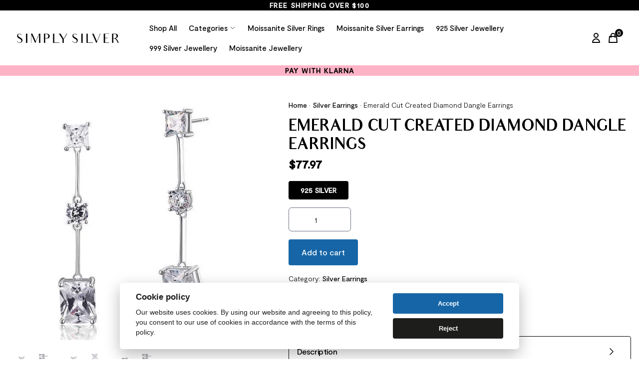

--- FILE ---
content_type: text/html; charset=UTF-8
request_url: https://silverjewellerynz.co.nz/product/emerald-cut-created-diamond-dangle-earrings/
body_size: 24698
content:
<!DOCTYPE html>
<!--[if IE 7]>
<html class="ie ie7" lang="en-NZ" prefix="og: https://ogp.me/ns#">
<![endif]-->
<!--[if IE 8]>
<html class="ie ie8" lang="en-NZ" prefix="og: https://ogp.me/ns#">
<![endif]-->
<!--[if !(IE 7) & !(IE 8)]><!-->
<html lang="en-NZ" prefix="og: https://ogp.me/ns#">
<!--<![endif]-->

<head><link data-optimized="2" rel="stylesheet" href="https://silverjewellerynz.co.nz/wp-content/litespeed/css/9dd3e345c49ca32b19fed36366b373bf.css?ver=f7e44" />
    <!-- Google tag (gtag.js) -->
<script async src="https://www.googletagmanager.com/gtag/js?id=G-11HCC0Q7DP"></script>
<script>
  window.dataLayer = window.dataLayer || [];
  function gtag(){dataLayer.push(arguments);}
  gtag('js', new Date());

  gtag('config', 'G-11HCC0Q7DP');
</script>
    <meta http-equiv="Content-Type" content="text/html; charset=UTF-8" />
    <meta http-equiv="X-UA-Compatible" content="IE=edge">
    <meta name="viewport" content="width=device-width, initial-scale=1">
    <meta name="author" content="Digital Sugar">
    <meta name="format-detection" content="telephone=no">
    <meta name="robots" content="index, follow, max-snippet:-1, max-image-preview:large, max-video-preview:-1" />

	
    <link rel="alternate" href="https://silverjewelleryuk.co.uk/product/emerald-cut-created-diamond-dangle-earrings/" hreflang="x-default" />
    <link rel="alternate" href="https://silverjewelleryuk.co.uk/product/emerald-cut-created-diamond-dangle-earrings/" hreflang="en-gb" />
    <link rel="alternate" href="https://silverjewellerynz.co.nz/product/emerald-cut-created-diamond-dangle-earrings/" hreflang="en-nz" />
    <title>
        Emerald Cut Created Diamond Dangle Earrings - Simply Silver    </title>
    <link rel="profile" href="http://gmpg.org/xfn/11">
    <link rel="pingback" href="https://silverjewellerynz.co.nz/xmlrpc.php">
    <link rel="apple-touch-icon" sizes="180x180"
        href="https://silverjewellerynz.co.nz/wp-content/themes/silverjewellery/dist/img/apple-touch-icon.png">
    <link rel="icon" type="image/png" sizes="32x32"
        href="https://silverjewellerynz.co.nz/wp-content/themes/silverjewellery/dist/img/favicon-32x32.png">
    <link rel="icon" type="image/png" sizes="16x16"
        href="https://silverjewellerynz.co.nz/wp-content/themes/silverjewellery/dist/img/favicon-16x16.png">
    <link rel="manifest" href="https://silverjewellerynz.co.nz/wp-content/themes/silverjewellery/dist/img/site.webmanifest">
    <link rel="mask-icon" href="https://silverjewellerynz.co.nz/wp-content/themes/silverjewellery/dist/img/safari-pinned-tab.svg"
        color="#5bbad5">
    <link rel="shortcut icon" href="https://silverjewellerynz.co.nz/wp-content/themes/silverjewellery/dist/img/favicon.ico">
    <meta name="msapplication-TileColor" content="#da532c">
    <meta name="msapplication-config" content="https://silverjewellerynz.co.nz/wp-content/themes/silverjewellery/dist/img/browserconfig.xml">
    <meta name="theme-color" content="#ffffff">
    
    <link rel="preload" href="https://silverjewellerynz.co.nz/wp-content/themes/silverjewellery/dist/fonts/Moderat-Light.woff2" as="font"
        crossorigin="anonymous">
    <link rel="preload" href="https://silverjewellerynz.co.nz/wp-content/themes/silverjewellery/dist/fonts/Moderat-Medium.woff2" as="font"
        crossorigin="anonymous">
    <link rel="preload" href="https://silverjewellerynz.co.nz/wp-content/themes/silverjewellery/dist/fonts/Audrey-Bold.woff2" as="font"
        crossorigin="anonymous">
    <link rel="preload" href="https://silverjewellerynz.co.nz/wp-content/themes/silverjewellery/dist/fonts/Audrey-Medium.woff2" as="font"
        crossorigin="anonymous">
    <link rel="preload" href="https://silverjewellerynz.co.nz/wp-content/themes/silverjewellery/dist/fonts/Audrey-Normal.woff2" as="font"
        crossorigin="anonymous">

    
<!-- Search Engine Optimization by Rank Math - https://s.rankmath.com/home -->
<meta name="description" content="Length : 1.75&quot; (4.5 cm)"/>
<meta name="robots" content="index, follow, max-snippet:-1, max-video-preview:-1, max-image-preview:large"/>
<link rel="canonical" href="https://silverjewellerynz.co.nz/product/emerald-cut-created-diamond-dangle-earrings/" />
<meta property="og:locale" content="en_US" />
<meta property="og:type" content="product" />
<meta property="og:title" content="Emerald Cut Created Diamond Dangle Earrings - Simply Silver" />
<meta property="og:description" content="Length : 1.75&quot; (4.5 cm)" />
<meta property="og:url" content="https://silverjewellerynz.co.nz/product/emerald-cut-created-diamond-dangle-earrings/" />
<meta property="og:site_name" content="Simply Silver" />
<meta property="og:updated_time" content="2023-01-21T22:46:43+00:00" />
<meta property="og:image" content="https://silverjewellerynz.co.nz/wp-content/uploads/2022/03/fe8038_g-1.jpg" />
<meta property="og:image:secure_url" content="https://silverjewellerynz.co.nz/wp-content/uploads/2022/03/fe8038_g-1.jpg" />
<meta property="og:image:width" content="550" />
<meta property="og:image:height" content="550" />
<meta property="og:image:alt" content="Emerald Cut Created Diamond Dangle Earrings" />
<meta property="og:image:type" content="image/jpeg" />
<meta property="product:price:amount" content="77.97" />
<meta property="product:price:currency" content="NZD" />
<meta property="product:availability" content="instock" />
<meta name="twitter:card" content="summary_large_image" />
<meta name="twitter:title" content="Emerald Cut Created Diamond Dangle Earrings - Simply Silver" />
<meta name="twitter:description" content="Length : 1.75&quot; (4.5 cm)" />
<meta name="twitter:image" content="https://silverjewellerynz.co.nz/wp-content/uploads/2022/03/fe8038_g-1.jpg" />
<meta name="twitter:label1" content="Price" />
<meta name="twitter:data1" content="&#036;77.97" />
<meta name="twitter:label2" content="Availability" />
<meta name="twitter:data2" content="In stock" />
<script type="application/ld+json" class="rank-math-schema">{"@context":"https://schema.org","@graph":[{"@type":"Organization","@id":"https://silverjewellerynz.co.nz/#organization","name":"Simply Silver","url":"https://silverjewellerynz.co.nz","logo":{"@type":"ImageObject","@id":"https://silverjewellerynz.co.nz/#logo","url":"https://silverjewellerynz.co.nz/wp-content/uploads/2022/04/facebooklogo.jpg","contentUrl":"https://silverjewellerynz.co.nz/wp-content/uploads/2022/04/facebooklogo.jpg","caption":"Simply Silver","inLanguage":"en-NZ","width":"800","height":"800"}},{"@type":"WebSite","@id":"https://silverjewellerynz.co.nz/#website","url":"https://silverjewellerynz.co.nz","name":"Simply Silver","publisher":{"@id":"https://silverjewellerynz.co.nz/#organization"},"inLanguage":"en-NZ"},{"@type":"ImageObject","@id":"https://silverjewellerynz.co.nz/wp-content/uploads/2022/03/fe8038_g-1.jpg","url":"https://silverjewellerynz.co.nz/wp-content/uploads/2022/03/fe8038_g-1.jpg","width":"550","height":"550","inLanguage":"en-NZ"},{"@type":"BreadcrumbList","@id":"https://silverjewellerynz.co.nz/product/emerald-cut-created-diamond-dangle-earrings/#breadcrumb","itemListElement":[{"@type":"ListItem","position":"1","item":{"@id":"https://silverjewellerynz.co.nz/","name":"Home"}},{"@type":"ListItem","position":"2","item":{"@id":"https://silverjewellerynz.co.nz/silver-earrings/","name":"Silver Earrings"}},{"@type":"ListItem","position":"3","item":{"@id":"https://silverjewellerynz.co.nz/product/emerald-cut-created-diamond-dangle-earrings/","name":"Emerald Cut Created Diamond Dangle Earrings"}}]},{"@type":"ItemPage","@id":"https://silverjewellerynz.co.nz/product/emerald-cut-created-diamond-dangle-earrings/#webpage","url":"https://silverjewellerynz.co.nz/product/emerald-cut-created-diamond-dangle-earrings/","name":"Emerald Cut Created Diamond Dangle Earrings - Simply Silver","datePublished":"2022-03-26T00:20:04+00:00","dateModified":"2023-01-21T22:46:43+00:00","isPartOf":{"@id":"https://silverjewellerynz.co.nz/#website"},"primaryImageOfPage":{"@id":"https://silverjewellerynz.co.nz/wp-content/uploads/2022/03/fe8038_g-1.jpg"},"inLanguage":"en-NZ","breadcrumb":{"@id":"https://silverjewellerynz.co.nz/product/emerald-cut-created-diamond-dangle-earrings/#breadcrumb"}},{"@type":"Product","name":"Emerald Cut Created Diamond Dangle Earrings - Simply Silver","description":"Length : 1.75\" (4.5 cm)","sku":"XFE8038","category":"Silver Earrings","mainEntityOfPage":{"@id":"https://silverjewellerynz.co.nz/product/emerald-cut-created-diamond-dangle-earrings/#webpage"},"offers":{"@type":"Offer","price":"77.97","priceCurrency":"NZD","priceValidUntil":"2027-12-31","availability":"https://schema.org/InStock","itemCondition":"NewCondition","url":"https://silverjewellerynz.co.nz/product/emerald-cut-created-diamond-dangle-earrings/","seller":{"@type":"Organization","@id":"https://silverjewellerynz.co.nz/","name":"Simply Silver","url":"https://silverjewellerynz.co.nz","logo":"https://silverjewellerynz.co.nz/wp-content/uploads/2022/04/facebooklogo.jpg"}},"@id":"https://silverjewellerynz.co.nz/product/emerald-cut-created-diamond-dangle-earrings/#richSnippet","image":{"@id":"https://silverjewellerynz.co.nz/wp-content/uploads/2022/03/fe8038_g-1.jpg"}}]}</script>
<!-- /Rank Math WordPress SEO plugin -->

<link rel='dns-prefetch' href='//s.w.org' />
<link rel="alternate" type="application/rss+xml" title="Simply Silver &raquo; Emerald Cut Created Diamond Dangle Earrings Comments Feed" href="https://silverjewellerynz.co.nz/product/emerald-cut-created-diamond-dangle-earrings/feed/" />






<script type='text/javascript' src='https://silverjewellerynz.co.nz/wp-includes/js/jquery/jquery.min.js' id='jquery-core-js'></script>
<script type='text/javascript' src='https://silverjewellerynz.co.nz/wp-includes/js/jquery/jquery-migrate.min.js' id='jquery-migrate-js'></script>

	<noscript><style>.woocommerce-product-gallery{ opacity: 1 !important; }</style></noscript>
	</head>

<body class="product-template-default single single-product postid-228 theme-silverjewellery woocommerce woocommerce-page woocommerce-no-js">
    <header>
        <div class="bg-black">
    <p class="text-xs lg:text-sm text-white text-center uppercase m-0 tracking-widest font-semibold">
        Free Shipping Over $100</p>
</div>        <!-- ?php get_template_part( 'template-parts/navigation/logo-strip' ) ?-->
        

<header class="header">
    <div class="px-4 lg:px-8">
        <div class="row v-center">
            <div class="header-item item-left">
                <div class="logo">
                
                <a href="https://silverjewellerynz.co.nz" aria-label="Home Link">
                <!-- ACF Image START-->
                <img class='w-auto h-5 lg:h-[25px] mx-auto' height="30" width="200"
                src="https://silverjewellerynz.co.nz/wp-content/uploads/2022/03/simplysilver.svg"
                title="simplysilver"
                srcset=""
                sizes=""
                alt="" />
                <!-- ACF Image END -->
                </a>
                                </div>
            </div>
            <div class="header-item item-center xl:pl-10">
                <div class="menu-overlay"></div>
                <nav class="menu">
                    <div class="mobile-menu-head">
                        <div class="go-back bg-black"> 
                        <svg xmlns="http://www.w3.org/2000/svg" fill="none" viewBox="0 0 24 24" stroke-width="1.5" stroke="currentColor" class="w-6 h-6 text-white">
                        <path stroke-linecap="round" stroke-linejoin="round" d="M10.5 19.5L3 12m0 0l7.5-7.5M3 12h18" />
                        </svg>

                        </div>
                        <div class="current-menu-title"></div>
                        <div class="mobile-menu-close bg-gray-100">
                        <svg xmlns="http://www.w3.org/2000/svg" fill="none" viewBox="0 0 24 24" stroke-width="1.5" stroke="currentColor" class="w-6 h-6">
                        <path stroke-linecap="round" stroke-linejoin="round" d="M6 18L18 6M6 6l12 12" />
                        </svg>

                        </div>
                    </div>
                    <ul class="menu-main">
                                        
                                                                                    <li>
                        <a href="https://silverjewellerynz.co.nz/shop/"
                        target=""
                        class="">Shop All</a>
                        </li>

                    
                        
                        
                    
                        <li class="menu-item-has-children">

                                                                                    <a href="#"
                                target=""
                                class="">Categories                                
                                <svg xmlns="http://www.w3.org/2000/svg" fill="none" viewBox="0 0 24 24" stroke-width="1.5" stroke="currentColor" class="ml-1 w-3 h-3">
                                <path stroke-linecap="round" stroke-linejoin="round" d="M19.5 8.25l-7.5 7.5-7.5-7.5" />
                                </svg>


                            </a>
                                                                                    <div class="sub-menu mega-menu mega-menu-column-4">

                                                                                                        <div class="list-item">
                                    
                                    <ul>
                                                                                                                                                                                    <li class="!mb-3"><a href="https://silverjewellerynz.co.nz/silver-necklaces/moissanite-silver-necklaces/"
                                            target="">Moissanite Silver Necklaces</a>
                                    </li>
                                                                                                                                                                                    <li class="!mb-3"><a href="https://silverjewellerynz.co.nz/silver-necklaces/mens-silver-necklaces/"
                                            target="">Men&#039;s Silver Necklaces</a>
                                    </li>
                                                                                                                                                                                    <li class="!mb-3"><a href="https://silverjewellerynz.co.nz/silver-necklaces/"
                                            target="">View All</a>
                                    </li>
                                                                                                                                                </ul>

                                    </div>
                                                                        <div class="list-item">
                                    
                                    <ul>
                                                                                                                                                                                    <li class="!mb-3"><a href="https://silverjewellerynz.co.nz/silver-bracelets/moissanite-silver-bracelets/"
                                            target="">Moissanite Silver Bracelets</a>
                                    </li>
                                                                                                                                                                                    <li class="!mb-3"><a href="https://silverjewellerynz.co.nz/silver-bracelets/mens-silver-bracelets/"
                                            target="">Men&#039;s Silver Bracelets</a>
                                    </li>
                                                                                                                                                                                    <li class="!mb-3"><a href="https://silverjewellerynz.co.nz/silver-bracelets/kids-silver-bracelets/"
                                            target="">Kids</a>
                                    </li>
                                                                                                                                                                                    <li class="!mb-3"><a href="https://silverjewellerynz.co.nz/silver-bracelets/"
                                            target="">View All</a>
                                    </li>
                                                                                                                                                </ul>

                                    </div>
                                                                        <div class="list-item">
                                    
                                    <ul>
                                                                                                                                                                                    <li class="!mb-3"><a href="https://silverjewellerynz.co.nz/silver-rings/moissanite-silver-rings/"
                                            target="">Moissanite Silver Rings</a>
                                    </li>
                                                                                                                                                                                    <li class="!mb-3"><a href="https://silverjewellerynz.co.nz/silver-rings/mens-silver-rings/"
                                            target="">Men&#039;s Silver Rings</a>
                                    </li>
                                                                                                                                                                                    <li class="!mb-3"><a href="https://silverjewellerynz.co.nz/silver-rings/kids/"
                                            target="">Kids</a>
                                    </li>
                                                                                                                                                                                    <li class="!mb-3"><a href="https://silverjewellerynz.co.nz/silver-rings/"
                                            target="">View All</a>
                                    </li>
                                                                                                                                                </ul>

                                    </div>
                                                                        <div class="list-item">
                                    
                                    <ul>
                                                                                                                                                                                    <li class="!mb-3"><a href="https://silverjewellerynz.co.nz/silver-earrings/moissanite-silver-earrings/"
                                            target="">Moissanite Silver Earrings</a>
                                    </li>
                                                                                                                                                                                    <li class="!mb-3"><a href="https://silverjewellerynz.co.nz/silver-earrings/mens-silver-earrings/"
                                            target="">Men&#039;s Silver Earrings</a>
                                    </li>
                                                                                                                                                                                    <li class="!mb-3"><a href="https://silverjewellerynz.co.nz/silver-earrings/"
                                            target="">View All</a>
                                    </li>
                                                                                                                                                </ul>

                                    </div>
                                                                                                            
                                
                            </div>
                        </li>

                        
                        
                                                                                    <li>
                        <a href="https://silverjewellerynz.co.nz/silver-rings/moissanite-silver-rings/"
                        target=""
                        class="">Moissanite Silver Rings</a>
                        </li>

                    
                        
                        
                                                                                    <li>
                        <a href="https://silverjewellerynz.co.nz/silver-earrings/moissanite-silver-earrings/"
                        target=""
                        class="">Moissanite Silver Earrings</a>
                        </li>

                    
                        
                        
                                                                                    <li>
                        <a href="https://silverjewellerynz.co.nz/925-silver-jewellery/"
                        target=""
                        class="">925 Silver Jewellery</a>
                        </li>

                    
                        
                        
                                                                                    <li>
                        <a href="https://silverjewellerynz.co.nz/999-silver-jewellery/"
                        target=""
                        class="">999 Silver Jewellery</a>
                        </li>

                    
                        
                        
                                                                                    <li>
                        <a href="https://silverjewellerynz.co.nz/moissanite-jewellery/"
                        target=""
                        class="">Moissanite Jewellery</a>
                        </li>

                    
                        
                                            </ul>
                                    </nav>
            </div>
            <div class="header-item item-right">
                <a href="#"><i class="fas fa-search"></i></a>
                <a href="https://silverjewellerynz.co.nz/my-account/" aria-label="My Account"><svg
                        xmlns="http://www.w3.org/2000/svg" class="h-6 w-6" fill="none" viewBox="0 0 24 24"
                        stroke="currentColor" stroke-width="2">
                        <path stroke-linecap="round" stroke-linejoin="round"
                            d="M16 7a4 4 0 11-8 0 4 4 0 018 0zM12 14a7 7 0 00-7 7h14a7 7 0 00-7-7z" />
                    </svg>
                </a>
                <a href="https://silverjewellerynz.co.nz/cart/" aria-label="Cart Link"
                class="relative block text-sm font-normal text-black rounded lg:text-base w-fit ml-auto">
                <div class="flex items-center">
                    <span class="flex">
                        <svg xmlns="http://www.w3.org/2000/svg" class="flex-shrink-0 w-6 h-6" fill="none"
                            viewBox="0 0 24 24" stroke="currentColor" stroke-width="2">
                            <path stroke-linecap="round" stroke-linejoin="round"
                                d="M16 11V7a4 4 0 00-8 0v4M5 9h14l1 12H4L5 9z" />
                        </svg>
                        <sup class="flex items-center justify-center w-4 h-4 -ml-2 text-white bg-black rounded-full">
                            <span
                                class="text-xs header-cart-count">0</span>
                        </sup>
                    </span>

                    <!-- <span class="header-cart-total">
                        <p class="mb-0"><span class="woocommerce-Price-amount amount"><bdi><span class="woocommerce-Price-currencySymbol">&#36;</span>0.00</bdi></span></p>
                    </span> -->
                    <span class="sr-only">items in cart, view bag</span>
                </div>
            </a>
                <div class="mobile-menu-trigger">
                    <span></span>
                </div>
            </div>
        </div>
    </div>
</header>        <div class="bg-[#FFB3C7]">
    <p class="text-xs lg:text-sm text-center uppercase m-0 tracking-widest font-semibold">Pay With Klarna</p>
</div>    </header>
    <!--/header -->

<section class="lg:pt-12 section">
    <div class="max-w-7xl mx-auto px-4">

        <div class="woocommerce-notices-wrapper"></div><div id="product-228" class="product type-product post-228 status-publish first instock product_cat-silver-earrings product_tag-50 product_tag-dangle-earrings product_tag-silver-earrings has-post-thumbnail shipping-taxable purchasable product-type-simple">

    <div class="section">

        <div class="flex flex-wrap overflow-hidden md:flex-row">

            <!-- WooCommerce Image -->
            <div class="w-full my-8 lg:my-0 overflow-hidden md:w-[45%] lg:pr-20">
                <div class="relative w-full">
                    <div class="woocommerce-product-gallery woocommerce-product-gallery--with-images woocommerce-product-gallery--columns-4 images" data-columns="4" style="opacity: 0; transition: opacity .25s ease-in-out;">
	<figure class="woocommerce-product-gallery__wrapper">
        
		<div data-thumb="https://silverjewellerynz.co.nz/wp-content/uploads/2022/03/fe8038_g-1.jpg" data-thumb-alt="" class="woocommerce-product-gallery__image"><a href="https://silverjewellerynz.co.nz/wp-content/uploads/2022/03/fe8038_g-1.jpg"><img width="550" height="550" src="https://silverjewellerynz.co.nz/wp-content/uploads/2022/03/fe8038_g-1.jpg" class="wp-post-image" alt="" loading="lazy" title="fe8038_g-1.jpg" data-caption="" data-src="https://silverjewellerynz.co.nz/wp-content/uploads/2022/03/fe8038_g-1.jpg" data-large_image="https://silverjewellerynz.co.nz/wp-content/uploads/2022/03/fe8038_g-1.jpg" data-large_image_width="550" data-large_image_height="550" /></a></div><div data-thumb="https://silverjewellerynz.co.nz/wp-content/uploads/2022/03/fe8038_01_443bf4c0-39fe-4a61-b9fc-57bbdaaeefd5-1.jpg" data-thumb-alt="" class="woocommerce-product-gallery__image"><a href="https://silverjewellerynz.co.nz/wp-content/uploads/2022/03/fe8038_01_443bf4c0-39fe-4a61-b9fc-57bbdaaeefd5-1.jpg"><img width="550" height="550" src="https://silverjewellerynz.co.nz/wp-content/uploads/2022/03/fe8038_01_443bf4c0-39fe-4a61-b9fc-57bbdaaeefd5-1.jpg" class="" alt="" loading="lazy" title="fe8038_01_443bf4c0-39fe-4a61-b9fc-57bbdaaeefd5-1.jpg" data-caption="" data-src="https://silverjewellerynz.co.nz/wp-content/uploads/2022/03/fe8038_01_443bf4c0-39fe-4a61-b9fc-57bbdaaeefd5-1.jpg" data-large_image="https://silverjewellerynz.co.nz/wp-content/uploads/2022/03/fe8038_01_443bf4c0-39fe-4a61-b9fc-57bbdaaeefd5-1.jpg" data-large_image_width="550" data-large_image_height="550" /></a></div><div data-thumb="https://silverjewellerynz.co.nz/wp-content/uploads/2022/03/fe8038_02-1.jpg" data-thumb-alt="" class="woocommerce-product-gallery__image"><a href="https://silverjewellerynz.co.nz/wp-content/uploads/2022/03/fe8038_02-1.jpg"><img width="550" height="550" src="https://silverjewellerynz.co.nz/wp-content/uploads/2022/03/fe8038_02-1.jpg" class="" alt="" loading="lazy" title="fe8038_02-1.jpg" data-caption="" data-src="https://silverjewellerynz.co.nz/wp-content/uploads/2022/03/fe8038_02-1.jpg" data-large_image="https://silverjewellerynz.co.nz/wp-content/uploads/2022/03/fe8038_02-1.jpg" data-large_image_width="550" data-large_image_height="550" /></a></div>	</figure>
</div>                </div>
            </div>
            <!-- End WooCommerce Image -->

            <!-- Product Content -->
            <div class="w-full mb-8 overflow-hidden md:w-[55%]">
                <div class="text-xs lg:text-sm text-center lg:text-left">
                    <nav aria-label="breadcrumbs" class="rank-math-breadcrumb"><p><a href="https://silverjewellerynz.co.nz/">Home</a><span class="separator"> &bull; </span><a href="https://silverjewellerynz.co.nz/silver-earrings/">Silver Earrings</a><span class="separator"> &bull; </span><span class="last">Emerald Cut Created Diamond Dangle Earrings</span></p></nav>                </div>

                <h1>Emerald Cut Created Diamond Dangle Earrings</h1><p class="price"><span class="woocommerce-Price-amount amount"><bdi><span class="woocommerce-Price-currencySymbol">&#36;</span>77.97</bdi></span></p>
 
    <span class="w-fit mx-auto lg:mx-0 text-sm rounded font-semibold text-center uppercase mb-4 block lg:text-left bg-black text-white px-6 py-2">925    Silver</span>

                <div id="wc-stripe-afterpay-product-msg" class="stripe_afterpay-product-message wc-stripe-bnpl-product-message"></div>
			
	
	<form class="cart" action="https://silverjewellerynz.co.nz/product/emerald-cut-created-diamond-dangle-earrings/" method="post" enctype='multipart/form-data'>
		
		<div class="quantity">
		<label class="screen-reader-text" for="quantity_69744a6736303">Emerald Cut Created Diamond Dangle Earrings quantity</label>
	<input
		type="number"
				id="quantity_69744a6736303"
		class="input-text qty text"
		name="quantity"
		value="1"
		title="Qty"
		size="4"
		min="1"
		max=""
					step="1"
			placeholder=""
			inputmode="numeric"
			autocomplete="off"
			/>
	</div>

		<button type="submit" name="add-to-cart" value="228" class="single_add_to_cart_button button alt">Add to cart</button>

		<div class="wc-stripe-clear"></div>
<div class="wc-stripe-product-checkout-container bottom">
    <ul class="wc_stripe_product_payment_methods" style="list-style: none">
		            <li class="payment_method_stripe_applepay">
                <div class="payment-box">
					<input type="hidden" class="woocommerce_stripe_applepay_gateway_data product-page" data-gateway="{&quot;items&quot;:[{&quot;label&quot;:&quot;Emerald Cut Created Diamond Dangle Earrings&quot;,&quot;pending&quot;:true,&quot;amount&quot;:7797}],&quot;shipping_options&quot;:[],&quot;total&quot;:&quot;0.00&quot;,&quot;total_cents&quot;:0,&quot;currency&quot;:&quot;NZD&quot;,&quot;installments&quot;:{&quot;enabled&quot;:false},&quot;needs_shipping&quot;:true,&quot;product&quot;:{&quot;id&quot;:228,&quot;price&quot;:77.97,&quot;price_cents&quot;:7797,&quot;variation&quot;:false}}"/><div id="wc-stripe-applepay-container" class="wc-stripe-applepay-container">
	
</div>                </div>
            </li>
		            <li class="payment_method_stripe_payment_request">
                <div class="payment-box">
					<input type="hidden" class="woocommerce_stripe_payment_request_gateway_data product-page" data-gateway="{&quot;items&quot;:[{&quot;label&quot;:&quot;Emerald Cut Created Diamond Dangle Earrings&quot;,&quot;pending&quot;:true,&quot;amount&quot;:7797}],&quot;shipping_options&quot;:[],&quot;total&quot;:&quot;0.00&quot;,&quot;total_cents&quot;:0,&quot;currency&quot;:&quot;NZD&quot;,&quot;installments&quot;:{&quot;enabled&quot;:false},&quot;needs_shipping&quot;:true,&quot;product&quot;:{&quot;id&quot;:228,&quot;price&quot;:77.97,&quot;price_cents&quot;:7797,&quot;variation&quot;:false}}"/><div id="wc-stripe-payment-request-container">

</div>                </div>
            </li>
		            <li class="payment_method_stripe_afterpay">
                <div class="payment-box">
					<input type="hidden" class="woocommerce_stripe_afterpay_gateway_data product-page" data-gateway="{&quot;items&quot;:[],&quot;shipping_options&quot;:[],&quot;total&quot;:&quot;0.00&quot;,&quot;total_cents&quot;:0,&quot;currency&quot;:&quot;NZD&quot;,&quot;installments&quot;:{&quot;enabled&quot;:false},&quot;needs_shipping&quot;:true,&quot;product&quot;:{&quot;id&quot;:228,&quot;price&quot;:77.97,&quot;price_cents&quot;:7797,&quot;variation&quot;:false}}"/>                </div>
            </li>
		    </ul>
</div>	</form>

	
<div class="product_meta">

	
	
	<span class="posted_in">Category: <a href="https://silverjewellerynz.co.nz/silver-earrings/" rel="tag">Silver Earrings</a></span>
	<span class="tagged_as">Tags: <a href="https://silverjewellerynz.co.nz/product-tag/925/" rel="tag">925 Silver</a>, <a href="https://silverjewellerynz.co.nz/product-tag/dangle-earrings/" rel="tag">Dangle Earrings</a>, <a href="https://silverjewellerynz.co.nz/product-tag/silver-earrings/" rel="tag">Silver Earrings</a></span>
	
</div>

                <!-- <div class="py-5">
                                    </div> -->

                <div class="flex justify-center lg:justify-start items-center py-3 lg:py-0">
                    <div class="flex">
                        <img src="https://silverjewellerynz.co.nz/wp-content/uploads/2022/03/apple-pay.svg"
                            class="h-7 w-auto mr-2" height="30" width="30" loading="lazy" alt="Apple Pay">
                        <img src="https://silverjewellerynz.co.nz/wp-content/uploads/2022/03/google-pay.svg"
                            class="h-7 w-auto mr-2" height="30" width="30" alt="Google Pay">
                        <img src="https://silverjewellerynz.co.nz/wp-content/uploads/2022/08/klarna.svg"
                            class="h-7 w-auto mr-2" height="30" width="30" alt="Klarna">
                        <img src="https://silverjewellerynz.co.nz/wp-content/uploads/2022/03/mastercard-alt.svg"
                            class="h-7 w-auto mr-2" height="30" width="30" alt="Mastercard Logo">
                        <img src="https://silverjewellerynz.co.nz/wp-content/uploads/2022/03/visa.svg" class="h-7 w-auto"
                            height="30" width="30" alt="Visa Logo">


                    </div>
                </div>

                <div class="mt-8 accordion">

                    <div class="mb-2 accordion__item">
                        <div
                            class="relative flex items-center justify-between py-2 font-medium transition-all duration-300 ease-in-out  border rounded cursor-pointer md:py-2 js-toggle px-4 border-black">
                            <h3
                                class="m-0 text-base font-medium text-black transition-all duration-300 ease-in-out font-moderat">
                                Description
                            </h3>
                            <span
                                class="flex items-center justify-center p-2 ml-3 transition-all duration-300 ease-in-out rounded-full md:p-3 chevron">
                                <svg xmlns="http://www.w3.org/2000/svg" fill="none" viewBox="0 0 24 24"
                                    stroke-width="1.5" stroke="currentColor" class="w-5 h-5">
                                    <path stroke-linecap="round" stroke-linejoin="round"
                                        d="M8.25 4.5l7.5 7.5-7.5 7.5" />
                                </svg>
                            </span>
                        </div>
                        <div
                            class="relative px-4 overflow-hidden transition-all duration-300 ease-in-out toggle-container animated fade-in-up">
                            <div class="mt-6">
                                <h3 class="text-lg uppercase">Emerald Cut Created Diamond Dangle Earrings</h3>
                                <p><span style="color: #000000;">Length : 1.75&#8243; (4.5 cm)</span></p>
<p><span style="color: #000000;">Main Stone Size: 1 cm X 0.8 cm (4 Carat / each)</span></p>
<p><span style="color: #000000;">Total Carat Weight: 5 Carat / each</span></p>
<p><span style="color: #000000;">Main Stone Coloru: Clear White</span></p>
<p><span style="color: #000000;">Main Stone Shape: Emerald Cut</span></p>
<p><span style="color: #000000;">Metal: Real Solid 925 Sterling Silver</span></p>
<p><span style="color: #000000;">Hallmark: 925</span></p>
<p><span style="color: #000000;">Plating: Rhodium Plated</span></p>
<p><span style="color: #000000;">Stones Setting: Prong</span></p>
<p>Stones: High Quality Created Diamond</p>
<p><span style="color: #000000;">Finish: High Polished</span></p>
<p><span style="color: #000000;">Guarantee High Quality</span></p>
                            </div>
                        </div>
                    </div>

                                        
                    <div class="mb-2 accordion__item">
                        <div
                            class="relative flex items-center justify-between py-2 font-medium transition-all duration-300 ease-in-out  border rounded cursor-pointer md:py-2 js-toggle px-4 border-black">
                            <h3
                                class="m-0 text-base font-medium text-black transition-all duration-300 ease-in-out font-moderat">
                                Delivery                            </h3>
                            <span
                                class="flex items-center justify-center p-2 ml-3 transition-all duration-300 ease-in-out rounded-full md:p-3 chevron">
                                <svg xmlns="http://www.w3.org/2000/svg" fill="none" viewBox="0 0 24 24"
                                    stroke-width="1.5" stroke="currentColor" class="w-5 h-5">
                                    <path stroke-linecap="round" stroke-linejoin="round"
                                        d="M8.25 4.5l7.5 7.5-7.5 7.5" />
                                </svg>

                            </span>
                        </div>
                        <div
                            class="relative px-4 overflow-hidden transition-all duration-300 ease-in-out toggle-container animated fade-in-up">
                            <div class="mt-6">
                                <p>We offer free shipping for our customers who spend over $100 with Simply Silver.</p>
<p>To qualify for free delivery, your basket will need to total $100 or over and your discount will automatically be applied!</p>
<p>All other orders shipping charges are as follows</p>
<p><strong>$4.99</strong> &#8211; 5-10 day standard shipping</p>
                            </div>
                        </div>
                    </div>

                                                        </div>
            </div>

        </div>
    </div>
</div>

	<div class="section max-w-7xl mx-auto">
    <div class="lg:w-2/3 mb-8 lg:mb-12 text-center mx-auto">
        <div class="mb-6 leading-7">
            <h2>Shop With Confidence</h2>
        </div>
    </div>

        <div class="grid lg:grid-cols-3 gap-3">
                <div class="text-center">
                        <div class="h-28 w-28 mx-auto rounded-full border p-8 mb-6 border-black">
                <img class="h-full w-full object-contain" loading="lazy" height="200" width="200"
                    src="https://silverjewellerynz.co.nz/wp-content/uploads/2022/04/hypoallergenic.png"
                    title="hypoallergenic"
                    srcset="https://silverjewellerynz.co.nz/wp-content/uploads/2022/04/hypoallergenic.png 256w, https://silverjewellerynz.co.nz/wp-content/uploads/2022/04/hypoallergenic-150x150.png 150w, https://silverjewellerynz.co.nz/wp-content/uploads/2022/04/hypoallergenic-100x100.png 100w"
                    sizes="(max-width: 256px) 100vw, 256px"
                    alt="Hypoallergenic" />
            </div>


            
            <h3 class="text-lg lg:text-2xl">Hypoallergenic</h3>
            <div class="px-4">
                Sterling silver jewellery doesn’t contain the moderately allergic metal nickel, causing less irritation.            </div>
        </div>

                <div class="text-center">
                        <div class="h-28 w-28 mx-auto rounded-full border p-8 mb-6 border-black">
                <img class="h-full w-full object-contain" loading="lazy" height="200" width="200"
                    src="https://silverjewellerynz.co.nz/wp-content/uploads/2022/12/klarna.png"
                    title="klarna"
                    srcset=""
                    sizes="(max-width: 135px) 100vw, 135px"
                    alt="Klarna" />
            </div>


            
            <h3 class="text-lg lg:text-2xl">Pay Later</h3>
            <div class="px-4">
                Split your purchase or pay later - <strong>you decide</strong> with Klarna!            </div>
        </div>

                <div class="text-center">
                        <div class="h-28 w-28 mx-auto rounded-full border p-8 mb-6 border-black">
                <img class="h-full w-full object-contain" loading="lazy" height="200" width="200"
                    src="https://silverjewellerynz.co.nz/wp-content/uploads/2022/12/approved.png"
                    title="approved"
                    srcset="https://silverjewellerynz.co.nz/wp-content/uploads/2022/12/approved.png 128w, https://silverjewellerynz.co.nz/wp-content/uploads/2022/12/approved-100x100.png 100w"
                    sizes="(max-width: 128px) 100vw, 128px"
                    alt="Hallmark" />
            </div>


            
            <h3 class="text-lg lg:text-2xl">Hallmarked</h3>
            <div class="px-4">
                All of our silver jewellery is hallmarked, giving you the assurance that you are getting quality, everytime.            </div>
        </div>

            </div>
    
</div>
<div class="">
    <div>

        <div class="text-center">
            <p class="text-sm font-medium tracking-widest text-gray-900 uppercase">
                While your'e here
            </p>
            <h2 class="text-2xl lg:text-3xl tracking-widest uppercase mb-8">Related Products</h2>
        </div>

        <div class="flex flex-wrap">
            <div class="w-full">


                
                <div class="overflow-hidden glide carousel">
                    <div class="glide__track" data-glide-el="track">
                        <ul class="glide__slides w-full flex items-stretch">
                                                        <li class="border border-black rounded h-auto glide__slide bg-white relative flex flex-col justify-between">
                            <a href="https://silverjewellerynz.co.nz/product/dangle-drop-line-earrings-ab-austrian-crystal/" aria-label="Product Link">
                                <div class="p-4 h-[225px] lg:h-[250px]">
                                    <img src="https://silverjewellerynz.co.nz/wp-content/uploads/2022/03/FE8142_01-1.jpg" class="block object-contain w-full"
                                    height="600" width="600" loading="lazy" alt="Dangle Drop Line Earrings AB Austrian Crystal">
                                </div>
                                
                            </a>
                            <div class="lg:p-8 text-center p-2 flex flex-col justify-between flex-grow-0 h-full">
                                <div class="lg:min-h-[80px] min-h-[75px] flex flex-grow-1">
                                    <a href="https://silverjewellerynz.co.nz/product/dangle-drop-line-earrings-ab-austrian-crystal/" class=" font-medium tracking-tight"
                                        aria-label="Product Link">
                                        Dangle Drop Line Earrings AB Austrian Crystal                                    </a>
                                </div>
                                <div>
                                    <p><span class="woocommerce-Price-amount amount"><bdi><span class="woocommerce-Price-currencySymbol">&#36;</span>74.97</bdi></span></p>
                                <div class="mx-auto">
                                    <div class="mt-6 text-center">
                                        <a href="https://silverjewellerynz.co.nz/product/dangle-drop-line-earrings-ab-austrian-crystal/" aria-label="Product Link"
                                            class="button-sm"
                                            style="line-height:1;">
                                            VIEW PRODUCT
                                        </a>
                                    </div>
                                </div>
                                </div>
                                
                            </div>
                            <div class="absolute top-0 left-0 bg-[#000] px-6 py-2 rounded-br-lg">
                                <p class="mb-0 text-tiny lg:text-xs font-bold italic text-white">925 Silver</p>
                            </div>
                        </li>

                                                        <li class="border border-black rounded h-auto glide__slide bg-white relative flex flex-col justify-between">
                            <a href="https://silverjewellerynz.co.nz/product/silver-hoop-earrings-ab-austrian-crystal/" aria-label="Product Link">
                                <div class="p-4 h-[225px] lg:h-[250px]">
                                    <img src="https://silverjewellerynz.co.nz/wp-content/uploads/2022/03/FE8136_01-1.jpg" class="block object-contain w-full"
                                    height="600" width="600" loading="lazy" alt="Silver Hoop Earrings AB Austrian Crystal">
                                </div>
                                
                            </a>
                            <div class="lg:p-8 text-center p-2 flex flex-col justify-between flex-grow-0 h-full">
                                <div class="lg:min-h-[80px] min-h-[75px] flex flex-grow-1">
                                    <a href="https://silverjewellerynz.co.nz/product/silver-hoop-earrings-ab-austrian-crystal/" class=" font-medium tracking-tight"
                                        aria-label="Product Link">
                                        Silver Hoop Earrings AB Austrian Crystal                                    </a>
                                </div>
                                <div>
                                    <p><span class="woocommerce-Price-amount amount"><bdi><span class="woocommerce-Price-currencySymbol">&#36;</span>74.97</bdi></span></p>
                                <div class="mx-auto">
                                    <div class="mt-6 text-center">
                                        <a href="https://silverjewellerynz.co.nz/product/silver-hoop-earrings-ab-austrian-crystal/" aria-label="Product Link"
                                            class="button-sm"
                                            style="line-height:1;">
                                            VIEW PRODUCT
                                        </a>
                                    </div>
                                </div>
                                </div>
                                
                            </div>
                            <div class="absolute top-0 left-0 bg-[#000] px-6 py-2 rounded-br-lg">
                                <p class="mb-0 text-tiny lg:text-xs font-bold italic text-white">925 Silver</p>
                            </div>
                        </li>

                                                        <li class="border border-black rounded h-auto glide__slide bg-white relative flex flex-col justify-between">
                            <a href="https://silverjewellerynz.co.nz/product/solid-925-sterling-silver-stud-earrings-blue-created-diamonds/" aria-label="Product Link">
                                <div class="p-4 h-[225px] lg:h-[250px]">
                                    <img src="https://silverjewellerynz.co.nz/wp-content/uploads/2022/03/FE8165_1-1.jpg" class="block object-contain w-full"
                                    height="600" width="600" loading="lazy" alt="Solid 925 Sterling Silver Stud Earrings Blue Created Diamonds">
                                </div>
                                
                            </a>
                            <div class="lg:p-8 text-center p-2 flex flex-col justify-between flex-grow-0 h-full">
                                <div class="lg:min-h-[80px] min-h-[75px] flex flex-grow-1">
                                    <a href="https://silverjewellerynz.co.nz/product/solid-925-sterling-silver-stud-earrings-blue-created-diamonds/" class=" font-medium tracking-tight"
                                        aria-label="Product Link">
                                        Solid 925 Sterling Silver Stud Earrings Blue Created Diamonds                                    </a>
                                </div>
                                <div>
                                    <p><span class="woocommerce-Price-amount amount"><bdi><span class="woocommerce-Price-currencySymbol">&#36;</span>74.97</bdi></span></p>
                                <div class="mx-auto">
                                    <div class="mt-6 text-center">
                                        <a href="https://silverjewellerynz.co.nz/product/solid-925-sterling-silver-stud-earrings-blue-created-diamonds/" aria-label="Product Link"
                                            class="button-sm"
                                            style="line-height:1;">
                                            VIEW PRODUCT
                                        </a>
                                    </div>
                                </div>
                                </div>
                                
                            </div>
                            <div class="absolute top-0 left-0 bg-[#000] px-6 py-2 rounded-br-lg">
                                <p class="mb-0 text-tiny lg:text-xs font-bold italic text-white">925 Silver</p>
                            </div>
                        </li>

                                                        <li class="border border-black rounded h-auto glide__slide bg-white relative flex flex-col justify-between">
                            <a href="https://silverjewellerynz.co.nz/product/sterling-silver-earrings-cube-created-diamond/" aria-label="Product Link">
                                <div class="p-4 h-[225px] lg:h-[250px]">
                                    <img src="https://silverjewellerynz.co.nz/wp-content/uploads/2022/03/FE8157_1-1.jpg" class="block object-contain w-full"
                                    height="600" width="600" loading="lazy" alt="Sterling Silver Earrings Cube Created Diamond">
                                </div>
                                
                            </a>
                            <div class="lg:p-8 text-center p-2 flex flex-col justify-between flex-grow-0 h-full">
                                <div class="lg:min-h-[80px] min-h-[75px] flex flex-grow-1">
                                    <a href="https://silverjewellerynz.co.nz/product/sterling-silver-earrings-cube-created-diamond/" class=" font-medium tracking-tight"
                                        aria-label="Product Link">
                                        Sterling Silver Earrings Cube Created Diamond                                    </a>
                                </div>
                                <div>
                                    <p><span class="woocommerce-Price-amount amount"><bdi><span class="woocommerce-Price-currencySymbol">&#36;</span>83.97</bdi></span></p>
                                <div class="mx-auto">
                                    <div class="mt-6 text-center">
                                        <a href="https://silverjewellerynz.co.nz/product/sterling-silver-earrings-cube-created-diamond/" aria-label="Product Link"
                                            class="button-sm"
                                            style="line-height:1;">
                                            VIEW PRODUCT
                                        </a>
                                    </div>
                                </div>
                                </div>
                                
                            </div>
                            <div class="absolute top-0 left-0 bg-[#000] px-6 py-2 rounded-br-lg">
                                <p class="mb-0 text-tiny lg:text-xs font-bold italic text-white">925 Silver</p>
                            </div>
                        </li>

                                                        <li class="border border-black rounded h-auto glide__slide bg-white relative flex flex-col justify-between">
                            <a href="https://silverjewellerynz.co.nz/product/sterling-silver-earrings-dangle-drop-fox/" aria-label="Product Link">
                                <div class="p-4 h-[225px] lg:h-[250px]">
                                    <img src="https://silverjewellerynz.co.nz/wp-content/uploads/2022/03/FE8149_01-1.jpg" class="block object-contain w-full"
                                    height="600" width="600" loading="lazy" alt="Sterling Silver Earrings Dangle Drop Fox">
                                </div>
                                
                            </a>
                            <div class="lg:p-8 text-center p-2 flex flex-col justify-between flex-grow-0 h-full">
                                <div class="lg:min-h-[80px] min-h-[75px] flex flex-grow-1">
                                    <a href="https://silverjewellerynz.co.nz/product/sterling-silver-earrings-dangle-drop-fox/" class=" font-medium tracking-tight"
                                        aria-label="Product Link">
                                        Sterling Silver Earrings Dangle Drop Fox                                    </a>
                                </div>
                                <div>
                                    <p><span class="woocommerce-Price-amount amount"><bdi><span class="woocommerce-Price-currencySymbol">&#36;</span>59.97</bdi></span></p>
                                <div class="mx-auto">
                                    <div class="mt-6 text-center">
                                        <a href="https://silverjewellerynz.co.nz/product/sterling-silver-earrings-dangle-drop-fox/" aria-label="Product Link"
                                            class="button-sm"
                                            style="line-height:1;">
                                            VIEW PRODUCT
                                        </a>
                                    </div>
                                </div>
                                </div>
                                
                            </div>
                            <div class="absolute top-0 left-0 bg-[#000] px-6 py-2 rounded-br-lg">
                                <p class="mb-0 text-tiny lg:text-xs font-bold italic text-white">925 Silver</p>
                            </div>
                        </li>

                                                        <li class="border border-black rounded h-auto glide__slide bg-white relative flex flex-col justify-between">
                            <a href="https://silverjewellerynz.co.nz/product/rose-gold-plated-created-diamonds-earrings/" aria-label="Product Link">
                                <div class="p-4 h-[225px] lg:h-[250px]">
                                    <img src="https://silverjewellerynz.co.nz/wp-content/uploads/2022/03/FE8162_1-1.jpg" class="block object-contain w-full"
                                    height="600" width="600" loading="lazy" alt="Rose Gold Plated Created Diamonds Earrings">
                                </div>
                                
                            </a>
                            <div class="lg:p-8 text-center p-2 flex flex-col justify-between flex-grow-0 h-full">
                                <div class="lg:min-h-[80px] min-h-[75px] flex flex-grow-1">
                                    <a href="https://silverjewellerynz.co.nz/product/rose-gold-plated-created-diamonds-earrings/" class=" font-medium tracking-tight"
                                        aria-label="Product Link">
                                        Rose Gold Plated Created Diamonds Earrings                                    </a>
                                </div>
                                <div>
                                    <p><span class="woocommerce-Price-amount amount"><bdi><span class="woocommerce-Price-currencySymbol">&#36;</span>89.97</bdi></span></p>
                                <div class="mx-auto">
                                    <div class="mt-6 text-center">
                                        <a href="https://silverjewellerynz.co.nz/product/rose-gold-plated-created-diamonds-earrings/" aria-label="Product Link"
                                            class="button-sm"
                                            style="line-height:1;">
                                            VIEW PRODUCT
                                        </a>
                                    </div>
                                </div>
                                </div>
                                
                            </div>
                            <div class="absolute top-0 left-0 bg-[#000] px-6 py-2 rounded-br-lg">
                                <p class="mb-0 text-tiny lg:text-xs font-bold italic text-white">925 Silver</p>
                            </div>
                        </li>

                                                        <li class="border border-black rounded h-auto glide__slide bg-white relative flex flex-col justify-between">
                            <a href="https://silverjewellerynz.co.nz/product/solid-925-sterling-silver-long-drop-dangle-love-earrings/" aria-label="Product Link">
                                <div class="p-4 h-[225px] lg:h-[250px]">
                                    <img src="https://silverjewellerynz.co.nz/wp-content/uploads/2022/03/FE8147_02-1.jpg" class="block object-contain w-full"
                                    height="600" width="600" loading="lazy" alt="Solid 925 Sterling Silver Long Drop Dangle Love Earrings">
                                </div>
                                
                            </a>
                            <div class="lg:p-8 text-center p-2 flex flex-col justify-between flex-grow-0 h-full">
                                <div class="lg:min-h-[80px] min-h-[75px] flex flex-grow-1">
                                    <a href="https://silverjewellerynz.co.nz/product/solid-925-sterling-silver-long-drop-dangle-love-earrings/" class=" font-medium tracking-tight"
                                        aria-label="Product Link">
                                        Solid 925 Sterling Silver Long Drop Dangle Love Earrings                                    </a>
                                </div>
                                <div>
                                    <p><span class="woocommerce-Price-amount amount"><bdi><span class="woocommerce-Price-currencySymbol">&#36;</span>74.97</bdi></span></p>
                                <div class="mx-auto">
                                    <div class="mt-6 text-center">
                                        <a href="https://silverjewellerynz.co.nz/product/solid-925-sterling-silver-long-drop-dangle-love-earrings/" aria-label="Product Link"
                                            class="button-sm"
                                            style="line-height:1;">
                                            VIEW PRODUCT
                                        </a>
                                    </div>
                                </div>
                                </div>
                                
                            </div>
                            <div class="absolute top-0 left-0 bg-[#000] px-6 py-2 rounded-br-lg">
                                <p class="mb-0 text-tiny lg:text-xs font-bold italic text-white">925 Silver</p>
                            </div>
                        </li>

                                                        <li class="border border-black rounded h-auto glide__slide bg-white relative flex flex-col justify-between">
                            <a href="https://silverjewellerynz.co.nz/product/sterling-silver-earrings-created-diamonds/" aria-label="Product Link">
                                <div class="p-4 h-[225px] lg:h-[250px]">
                                    <img src="https://silverjewellerynz.co.nz/wp-content/uploads/2022/03/FE8158_1-1.jpg" class="block object-contain w-full"
                                    height="600" width="600" loading="lazy" alt="Sterling Silver Earrings Created Diamonds">
                                </div>
                                
                            </a>
                            <div class="lg:p-8 text-center p-2 flex flex-col justify-between flex-grow-0 h-full">
                                <div class="lg:min-h-[80px] min-h-[75px] flex flex-grow-1">
                                    <a href="https://silverjewellerynz.co.nz/product/sterling-silver-earrings-created-diamonds/" class=" font-medium tracking-tight"
                                        aria-label="Product Link">
                                        Sterling Silver Earrings Created Diamonds                                    </a>
                                </div>
                                <div>
                                    <p><span class="woocommerce-Price-amount amount"><bdi><span class="woocommerce-Price-currencySymbol">&#36;</span>71.97</bdi></span></p>
                                <div class="mx-auto">
                                    <div class="mt-6 text-center">
                                        <a href="https://silverjewellerynz.co.nz/product/sterling-silver-earrings-created-diamonds/" aria-label="Product Link"
                                            class="button-sm"
                                            style="line-height:1;">
                                            VIEW PRODUCT
                                        </a>
                                    </div>
                                </div>
                                </div>
                                
                            </div>
                            <div class="absolute top-0 left-0 bg-[#000] px-6 py-2 rounded-br-lg">
                                <p class="mb-0 text-tiny lg:text-xs font-bold italic text-white">925 Silver</p>
                            </div>
                        </li>

                                                        <li class="border border-black rounded h-auto glide__slide bg-white relative flex flex-col justify-between">
                            <a href="https://silverjewellerynz.co.nz/product/solid-925-sterling-silver-clip-on-earrings-swan/" aria-label="Product Link">
                                <div class="p-4 h-[225px] lg:h-[250px]">
                                    <img src="https://silverjewellerynz.co.nz/wp-content/uploads/2022/03/FE8166_1-1.jpg" class="block object-contain w-full"
                                    height="600" width="600" loading="lazy" alt="Solid 925 Sterling Silver Clip on Earrings Swan">
                                </div>
                                
                            </a>
                            <div class="lg:p-8 text-center p-2 flex flex-col justify-between flex-grow-0 h-full">
                                <div class="lg:min-h-[80px] min-h-[75px] flex flex-grow-1">
                                    <a href="https://silverjewellerynz.co.nz/product/solid-925-sterling-silver-clip-on-earrings-swan/" class=" font-medium tracking-tight"
                                        aria-label="Product Link">
                                        Solid 925 Sterling Silver Clip on Earrings Swan                                    </a>
                                </div>
                                <div>
                                    <p><span class="woocommerce-Price-amount amount"><bdi><span class="woocommerce-Price-currencySymbol">&#36;</span>77.97</bdi></span></p>
                                <div class="mx-auto">
                                    <div class="mt-6 text-center">
                                        <a href="https://silverjewellerynz.co.nz/product/solid-925-sterling-silver-clip-on-earrings-swan/" aria-label="Product Link"
                                            class="button-sm"
                                            style="line-height:1;">
                                            VIEW PRODUCT
                                        </a>
                                    </div>
                                </div>
                                </div>
                                
                            </div>
                            <div class="absolute top-0 left-0 bg-[#000] px-6 py-2 rounded-br-lg">
                                <p class="mb-0 text-tiny lg:text-xs font-bold italic text-white">925 Silver</p>
                            </div>
                        </li>

                                                        <li class="border border-black rounded h-auto glide__slide bg-white relative flex flex-col justify-between">
                            <a href="https://silverjewellerynz.co.nz/product/solid-925-sterling-silver-dangle-cross-earrings/" aria-label="Product Link">
                                <div class="p-4 h-[225px] lg:h-[250px]">
                                    <img src="https://silverjewellerynz.co.nz/wp-content/uploads/2022/03/FE8160_1-1.jpg" class="block object-contain w-full"
                                    height="600" width="600" loading="lazy" alt="Solid 925 Sterling Silver Dangle Cross Earrings">
                                </div>
                                
                            </a>
                            <div class="lg:p-8 text-center p-2 flex flex-col justify-between flex-grow-0 h-full">
                                <div class="lg:min-h-[80px] min-h-[75px] flex flex-grow-1">
                                    <a href="https://silverjewellerynz.co.nz/product/solid-925-sterling-silver-dangle-cross-earrings/" class=" font-medium tracking-tight"
                                        aria-label="Product Link">
                                        Solid 925 Sterling Silver Dangle Cross Earrings                                    </a>
                                </div>
                                <div>
                                    <p><span class="woocommerce-Price-amount amount"><bdi><span class="woocommerce-Price-currencySymbol">&#36;</span>74.97</bdi></span></p>
                                <div class="mx-auto">
                                    <div class="mt-6 text-center">
                                        <a href="https://silverjewellerynz.co.nz/product/solid-925-sterling-silver-dangle-cross-earrings/" aria-label="Product Link"
                                            class="button-sm"
                                            style="line-height:1;">
                                            VIEW PRODUCT
                                        </a>
                                    </div>
                                </div>
                                </div>
                                
                            </div>
                            <div class="absolute top-0 left-0 bg-[#000] px-6 py-2 rounded-br-lg">
                                <p class="mb-0 text-tiny lg:text-xs font-bold italic text-white">925 Silver</p>
                            </div>
                        </li>

                                                        <li class="border border-black rounded h-auto glide__slide bg-white relative flex flex-col justify-between">
                            <a href="https://silverjewellerynz.co.nz/product/silver-bowknot-earrings-dangle-drop/" aria-label="Product Link">
                                <div class="p-4 h-[225px] lg:h-[250px]">
                                    <img src="https://silverjewellerynz.co.nz/wp-content/uploads/2022/03/FE8167_1-1.jpg" class="block object-contain w-full"
                                    height="600" width="600" loading="lazy" alt="Silver Bowknot Earrings Dangle Drop">
                                </div>
                                
                            </a>
                            <div class="lg:p-8 text-center p-2 flex flex-col justify-between flex-grow-0 h-full">
                                <div class="lg:min-h-[80px] min-h-[75px] flex flex-grow-1">
                                    <a href="https://silverjewellerynz.co.nz/product/silver-bowknot-earrings-dangle-drop/" class=" font-medium tracking-tight"
                                        aria-label="Product Link">
                                        Silver Bowknot Earrings Dangle Drop                                    </a>
                                </div>
                                <div>
                                    <p><span class="woocommerce-Price-amount amount"><bdi><span class="woocommerce-Price-currencySymbol">&#36;</span>77.97</bdi></span></p>
                                <div class="mx-auto">
                                    <div class="mt-6 text-center">
                                        <a href="https://silverjewellerynz.co.nz/product/silver-bowknot-earrings-dangle-drop/" aria-label="Product Link"
                                            class="button-sm"
                                            style="line-height:1;">
                                            VIEW PRODUCT
                                        </a>
                                    </div>
                                </div>
                                </div>
                                
                            </div>
                            <div class="absolute top-0 left-0 bg-[#000] px-6 py-2 rounded-br-lg">
                                <p class="mb-0 text-tiny lg:text-xs font-bold italic text-white">925 Silver</p>
                            </div>
                        </li>

                                                        <li class="border border-black rounded h-auto glide__slide bg-white relative flex flex-col justify-between">
                            <a href="https://silverjewellerynz.co.nz/product/purple-pear-created-sapphire-dangle-hook-earrings/" aria-label="Product Link">
                                <div class="p-4 h-[225px] lg:h-[250px]">
                                    <img src="https://silverjewellerynz.co.nz/wp-content/uploads/2022/03/fe8111_g-1.jpg" class="block object-contain w-full"
                                    height="600" width="600" loading="lazy" alt="Purple Pear Created Sapphire Dangle Hook Earrings">
                                </div>
                                
                            </a>
                            <div class="lg:p-8 text-center p-2 flex flex-col justify-between flex-grow-0 h-full">
                                <div class="lg:min-h-[80px] min-h-[75px] flex flex-grow-1">
                                    <a href="https://silverjewellerynz.co.nz/product/purple-pear-created-sapphire-dangle-hook-earrings/" class=" font-medium tracking-tight"
                                        aria-label="Product Link">
                                        Purple Pear Created Sapphire Dangle Hook Earrings                                    </a>
                                </div>
                                <div>
                                    <p><span class="woocommerce-Price-amount amount"><bdi><span class="woocommerce-Price-currencySymbol">&#36;</span>92.97</bdi></span></p>
                                <div class="mx-auto">
                                    <div class="mt-6 text-center">
                                        <a href="https://silverjewellerynz.co.nz/product/purple-pear-created-sapphire-dangle-hook-earrings/" aria-label="Product Link"
                                            class="button-sm"
                                            style="line-height:1;">
                                            VIEW PRODUCT
                                        </a>
                                    </div>
                                </div>
                                </div>
                                
                            </div>
                            <div class="absolute top-0 left-0 bg-[#000] px-6 py-2 rounded-br-lg">
                                <p class="mb-0 text-tiny lg:text-xs font-bold italic text-white">925 Silver</p>
                            </div>
                        </li>

                                                        <li class="border border-black rounded h-auto glide__slide bg-white relative flex flex-col justify-between">
                            <a href="https://silverjewellerynz.co.nz/product/pear-cut-created-diamond-vintage-dangle/" aria-label="Product Link">
                                <div class="p-4 h-[225px] lg:h-[250px]">
                                    <img src="https://silverjewellerynz.co.nz/wp-content/uploads/2022/03/fe8076_g_a069acf8-6842-4236-938c-d611a078eb88-1.jpg" class="block object-contain w-full"
                                    height="600" width="600" loading="lazy" alt="Pear Cut Created Diamond Vintage Dangle">
                                </div>
                                
                            </a>
                            <div class="lg:p-8 text-center p-2 flex flex-col justify-between flex-grow-0 h-full">
                                <div class="lg:min-h-[80px] min-h-[75px] flex flex-grow-1">
                                    <a href="https://silverjewellerynz.co.nz/product/pear-cut-created-diamond-vintage-dangle/" class=" font-medium tracking-tight"
                                        aria-label="Product Link">
                                        Pear Cut Created Diamond Vintage Dangle                                    </a>
                                </div>
                                <div>
                                    <p><span class="woocommerce-Price-amount amount"><bdi><span class="woocommerce-Price-currencySymbol">&#36;</span>92.97</bdi></span></p>
                                <div class="mx-auto">
                                    <div class="mt-6 text-center">
                                        <a href="https://silverjewellerynz.co.nz/product/pear-cut-created-diamond-vintage-dangle/" aria-label="Product Link"
                                            class="button-sm"
                                            style="line-height:1;">
                                            VIEW PRODUCT
                                        </a>
                                    </div>
                                </div>
                                </div>
                                
                            </div>
                            <div class="absolute top-0 left-0 bg-[#000] px-6 py-2 rounded-br-lg">
                                <p class="mb-0 text-tiny lg:text-xs font-bold italic text-white">925 Silver</p>
                            </div>
                        </li>

                                                        <li class="border border-black rounded h-auto glide__slide bg-white relative flex flex-col justify-between">
                            <a href="https://silverjewellerynz.co.nz/product/purple-created-sapphire-dangle-earrings-2/" aria-label="Product Link">
                                <div class="p-4 h-[225px] lg:h-[250px]">
                                    <img src="https://silverjewellerynz.co.nz/wp-content/uploads/2022/03/fe8063_g_6b06a8cf-ecb5-489b-b3db-76c4e9e2543e-1.jpg" class="block object-contain w-full"
                                    height="600" width="600" loading="lazy" alt="Purple Created Sapphire Dangle Earrings">
                                </div>
                                
                            </a>
                            <div class="lg:p-8 text-center p-2 flex flex-col justify-between flex-grow-0 h-full">
                                <div class="lg:min-h-[80px] min-h-[75px] flex flex-grow-1">
                                    <a href="https://silverjewellerynz.co.nz/product/purple-created-sapphire-dangle-earrings-2/" class=" font-medium tracking-tight"
                                        aria-label="Product Link">
                                        Purple Created Sapphire Dangle Earrings                                    </a>
                                </div>
                                <div>
                                    <p><span class="woocommerce-Price-amount amount"><bdi><span class="woocommerce-Price-currencySymbol">&#36;</span>86.97</bdi></span></p>
                                <div class="mx-auto">
                                    <div class="mt-6 text-center">
                                        <a href="https://silverjewellerynz.co.nz/product/purple-created-sapphire-dangle-earrings-2/" aria-label="Product Link"
                                            class="button-sm"
                                            style="line-height:1;">
                                            VIEW PRODUCT
                                        </a>
                                    </div>
                                </div>
                                </div>
                                
                            </div>
                            <div class="absolute top-0 left-0 bg-[#000] px-6 py-2 rounded-br-lg">
                                <p class="mb-0 text-tiny lg:text-xs font-bold italic text-white">925 Silver</p>
                            </div>
                        </li>

                                                        <li class="border border-black rounded h-auto glide__slide bg-white relative flex flex-col justify-between">
                            <a href="https://silverjewellerynz.co.nz/product/pear-cut-created-diamond-dangle-earrings-2/" aria-label="Product Link">
                                <div class="p-4 h-[225px] lg:h-[250px]">
                                    <img src="https://silverjewellerynz.co.nz/wp-content/uploads/2022/03/fe8062_g_e45598c0-0906-4538-990f-3a69522769c0-1.jpg" class="block object-contain w-full"
                                    height="600" width="600" loading="lazy" alt="Pear Cut Created Diamond Dangle Earrings">
                                </div>
                                
                            </a>
                            <div class="lg:p-8 text-center p-2 flex flex-col justify-between flex-grow-0 h-full">
                                <div class="lg:min-h-[80px] min-h-[75px] flex flex-grow-1">
                                    <a href="https://silverjewellerynz.co.nz/product/pear-cut-created-diamond-dangle-earrings-2/" class=" font-medium tracking-tight"
                                        aria-label="Product Link">
                                        Pear Cut Created Diamond Dangle Earrings                                    </a>
                                </div>
                                <div>
                                    <p><span class="woocommerce-Price-amount amount"><bdi><span class="woocommerce-Price-currencySymbol">&#36;</span>83.97</bdi></span></p>
                                <div class="mx-auto">
                                    <div class="mt-6 text-center">
                                        <a href="https://silverjewellerynz.co.nz/product/pear-cut-created-diamond-dangle-earrings-2/" aria-label="Product Link"
                                            class="button-sm"
                                            style="line-height:1;">
                                            VIEW PRODUCT
                                        </a>
                                    </div>
                                </div>
                                </div>
                                
                            </div>
                            <div class="absolute top-0 left-0 bg-[#000] px-6 py-2 rounded-br-lg">
                                <p class="mb-0 text-tiny lg:text-xs font-bold italic text-white">925 Silver</p>
                            </div>
                        </li>

                                                        <li class="border border-black rounded h-auto glide__slide bg-white relative flex flex-col justify-between">
                            <a href="https://silverjewellerynz.co.nz/product/navy-blue-created-sapphire-stud-earrings/" aria-label="Product Link">
                                <div class="p-4 h-[225px] lg:h-[250px]">
                                    <img src="https://silverjewellerynz.co.nz/wp-content/uploads/2022/03/fe8109_03-1.jpg" class="block object-contain w-full"
                                    height="600" width="600" loading="lazy" alt="Navy Blue Created Sapphire Stud Earrings">
                                </div>
                                
                            </a>
                            <div class="lg:p-8 text-center p-2 flex flex-col justify-between flex-grow-0 h-full">
                                <div class="lg:min-h-[80px] min-h-[75px] flex flex-grow-1">
                                    <a href="https://silverjewellerynz.co.nz/product/navy-blue-created-sapphire-stud-earrings/" class=" font-medium tracking-tight"
                                        aria-label="Product Link">
                                        Navy Blue Created Sapphire Stud Earrings                                    </a>
                                </div>
                                <div>
                                    <p><span class="woocommerce-Price-amount amount"><bdi><span class="woocommerce-Price-currencySymbol">&#36;</span>71.97</bdi></span></p>
                                <div class="mx-auto">
                                    <div class="mt-6 text-center">
                                        <a href="https://silverjewellerynz.co.nz/product/navy-blue-created-sapphire-stud-earrings/" aria-label="Product Link"
                                            class="button-sm"
                                            style="line-height:1;">
                                            VIEW PRODUCT
                                        </a>
                                    </div>
                                </div>
                                </div>
                                
                            </div>
                            <div class="absolute top-0 left-0 bg-[#000] px-6 py-2 rounded-br-lg">
                                <p class="mb-0 text-tiny lg:text-xs font-bold italic text-white">925 Silver</p>
                            </div>
                        </li>

                                                        <li class="border border-black rounded h-auto glide__slide bg-white relative flex flex-col justify-between">
                            <a href="https://silverjewellerynz.co.nz/product/navy-blue-created-topaz-dangle-earrings/" aria-label="Product Link">
                                <div class="p-4 h-[225px] lg:h-[250px]">
                                    <img src="https://silverjewellerynz.co.nz/wp-content/uploads/2022/03/fe8058_01_bbed0c1d-aa6f-46b1-8d96-efb418a324ab-1.jpg" class="block object-contain w-full"
                                    height="600" width="600" loading="lazy" alt="Navy Blue Created Topaz Dangle Earrings">
                                </div>
                                
                            </a>
                            <div class="lg:p-8 text-center p-2 flex flex-col justify-between flex-grow-0 h-full">
                                <div class="lg:min-h-[80px] min-h-[75px] flex flex-grow-1">
                                    <a href="https://silverjewellerynz.co.nz/product/navy-blue-created-topaz-dangle-earrings/" class=" font-medium tracking-tight"
                                        aria-label="Product Link">
                                        Navy Blue Created Topaz Dangle Earrings                                    </a>
                                </div>
                                <div>
                                    <p><span class="woocommerce-Price-amount amount"><bdi><span class="woocommerce-Price-currencySymbol">&#36;</span>98.97</bdi></span></p>
                                <div class="mx-auto">
                                    <div class="mt-6 text-center">
                                        <a href="https://silverjewellerynz.co.nz/product/navy-blue-created-topaz-dangle-earrings/" aria-label="Product Link"
                                            class="button-sm"
                                            style="line-height:1;">
                                            VIEW PRODUCT
                                        </a>
                                    </div>
                                </div>
                                </div>
                                
                            </div>
                            <div class="absolute top-0 left-0 bg-[#000] px-6 py-2 rounded-br-lg">
                                <p class="mb-0 text-tiny lg:text-xs font-bold italic text-white">925 Silver</p>
                            </div>
                        </li>

                                                        <li class="border border-black rounded h-auto glide__slide bg-white relative flex flex-col justify-between">
                            <a href="https://silverjewellerynz.co.nz/product/multi-color-stones-earrings/" aria-label="Product Link">
                                <div class="p-4 h-[225px] lg:h-[250px]">
                                    <img src="https://silverjewellerynz.co.nz/wp-content/uploads/2022/03/FE8131_01-1.jpg" class="block object-contain w-full"
                                    height="600" width="600" loading="lazy" alt="Multi-Color Stones Earrings">
                                </div>
                                
                            </a>
                            <div class="lg:p-8 text-center p-2 flex flex-col justify-between flex-grow-0 h-full">
                                <div class="lg:min-h-[80px] min-h-[75px] flex flex-grow-1">
                                    <a href="https://silverjewellerynz.co.nz/product/multi-color-stones-earrings/" class=" font-medium tracking-tight"
                                        aria-label="Product Link">
                                        Multi-Color Stones Earrings                                    </a>
                                </div>
                                <div>
                                    <p><span class="woocommerce-Price-amount amount"><bdi><span class="woocommerce-Price-currencySymbol">&#36;</span>104.97</bdi></span></p>
                                <div class="mx-auto">
                                    <div class="mt-6 text-center">
                                        <a href="https://silverjewellerynz.co.nz/product/multi-color-stones-earrings/" aria-label="Product Link"
                                            class="button-sm"
                                            style="line-height:1;">
                                            VIEW PRODUCT
                                        </a>
                                    </div>
                                </div>
                                </div>
                                
                            </div>
                            <div class="absolute top-0 left-0 bg-[#000] px-6 py-2 rounded-br-lg">
                                <p class="mb-0 text-tiny lg:text-xs font-bold italic text-white">925 Silver</p>
                            </div>
                        </li>

                                                        <li class="border border-black rounded h-auto glide__slide bg-white relative flex flex-col justify-between">
                            <a href="https://silverjewellerynz.co.nz/product/sterling-silver-flowers-created-diamond-earrings/" aria-label="Product Link">
                                <div class="p-4 h-[225px] lg:h-[250px]">
                                    <img src="https://silverjewellerynz.co.nz/wp-content/uploads/2022/03/FE8159_1-1.jpg" class="block object-contain w-full"
                                    height="600" width="600" loading="lazy" alt="Sterling Silver Flowers Created Diamond Earrings">
                                </div>
                                
                            </a>
                            <div class="lg:p-8 text-center p-2 flex flex-col justify-between flex-grow-0 h-full">
                                <div class="lg:min-h-[80px] min-h-[75px] flex flex-grow-1">
                                    <a href="https://silverjewellerynz.co.nz/product/sterling-silver-flowers-created-diamond-earrings/" class=" font-medium tracking-tight"
                                        aria-label="Product Link">
                                        Sterling Silver Flowers Created Diamond Earrings                                    </a>
                                </div>
                                <div>
                                    <p><span class="woocommerce-Price-amount amount"><bdi><span class="woocommerce-Price-currencySymbol">&#36;</span>101.97</bdi></span></p>
                                <div class="mx-auto">
                                    <div class="mt-6 text-center">
                                        <a href="https://silverjewellerynz.co.nz/product/sterling-silver-flowers-created-diamond-earrings/" aria-label="Product Link"
                                            class="button-sm"
                                            style="line-height:1;">
                                            VIEW PRODUCT
                                        </a>
                                    </div>
                                </div>
                                </div>
                                
                            </div>
                            <div class="absolute top-0 left-0 bg-[#000] px-6 py-2 rounded-br-lg">
                                <p class="mb-0 text-tiny lg:text-xs font-bold italic text-white">925 Silver</p>
                            </div>
                        </li>

                                                        <li class="border border-black rounded h-auto glide__slide bg-white relative flex flex-col justify-between">
                            <a href="https://silverjewellerynz.co.nz/product/sterling-silver-star-created-diamond-earrings/" aria-label="Product Link">
                                <div class="p-4 h-[225px] lg:h-[250px]">
                                    <img src="https://silverjewellerynz.co.nz/wp-content/uploads/2022/03/FE8161_1-1.jpg" class="block object-contain w-full"
                                    height="600" width="600" loading="lazy" alt="Sterling Silver Star Created Diamond Earrings">
                                </div>
                                
                            </a>
                            <div class="lg:p-8 text-center p-2 flex flex-col justify-between flex-grow-0 h-full">
                                <div class="lg:min-h-[80px] min-h-[75px] flex flex-grow-1">
                                    <a href="https://silverjewellerynz.co.nz/product/sterling-silver-star-created-diamond-earrings/" class=" font-medium tracking-tight"
                                        aria-label="Product Link">
                                        Sterling Silver Star Created Diamond Earrings                                    </a>
                                </div>
                                <div>
                                    <p><span class="woocommerce-Price-amount amount"><bdi><span class="woocommerce-Price-currencySymbol">&#36;</span>92.97</bdi></span></p>
                                <div class="mx-auto">
                                    <div class="mt-6 text-center">
                                        <a href="https://silverjewellerynz.co.nz/product/sterling-silver-star-created-diamond-earrings/" aria-label="Product Link"
                                            class="button-sm"
                                            style="line-height:1;">
                                            VIEW PRODUCT
                                        </a>
                                    </div>
                                </div>
                                </div>
                                
                            </div>
                            <div class="absolute top-0 left-0 bg-[#000] px-6 py-2 rounded-br-lg">
                                <p class="mb-0 text-tiny lg:text-xs font-bold italic text-white">925 Silver</p>
                            </div>
                        </li>

                                                    </ul>
                        <div class="glide__arrows mt-8 text-center" data-glide-el="controls">
                            <button class="glide__arrow glide__arrow--prev bg-black p-2" data-glide-dir="&lt;">
                                <svg xmlns="http://www.w3.org/2000/svg" class="h-6 w-6 text-white" fill="none"
                                    viewBox="0 0 24 24" stroke="currentColor" stroke-width="2">
                                    <path stroke-linecap="round" stroke-linejoin="round"
                                        d="M7 16l-4-4m0 0l4-4m-4 4h18" />
                                </svg>
                            </button>
                            <button class="glide__arrow glide__arrow--next bg-black p-2" data-glide-dir="&gt;">
                                <svg xmlns="http://www.w3.org/2000/svg" class="h-6 w-6 text-white" fill="none"
                                    viewBox="0 0 24 24" stroke="currentColor" stroke-width="2">
                                    <path stroke-linecap="round" stroke-linejoin="round" d="M17 8l4 4m0 0l-4 4m4-4H3" />
                                </svg>
                            </button>
                        </div>
                    </div>
                </div>


            </div>
        </div>



    </div><!-- #content -->
</div><!-- #container -->
    </div>
</section>



<!-- <a href="< ?php echo get_site_url(); ?>/cart/"
    class="block px-6 !py-3 text-sm font-normal text-white border border-black lg:text-base bg-black fixed bottom-0 z-50 w-full lg:hidden">
    <div class="flex items-center justify-center">

        <div class="flex items-center mr-4">
            <p class="m-0 font-bold uppercase">Checkout Now</p>
        </div>



        <span class="header-cart-total">
            <p class="mb-0">< ?php echo WC()->cart->get_cart_total(); ?></p>
        </span>
        <span class="sr-only">items in cart, view bag</span>
    </div>

    </div>
</a> -->



<footer class="pb-12 border-t border-black" aria-labelledby="footer-heading">
    <h2 id="footer-heading" class="sr-only">Footer</h2>
    <div class="px-4 py-12 mx-auto max-w-7xl sm:px-6 lg:py-16 text-center sm:text-left">
        <div class="mt-12 mb-12 xl:mt-0">

                        <div class="relative items-center justify-center lg:flex">
                                                                <a href="https://silverjewellerynz.co.nz" class="mx-auto w-fit" aria-label="Home Link">
                    <img src="https://silverjewellerynz.co.nz/wp-content/uploads/2022/03/simplysilver.svg" height="30" width="200" loading="lazy"
                        alt=""
                        class="w-auto h-[30px] mx-auto mb-8 lg:mx-0 lg:mb-0" />
                </a>
                                            </div>


            
        </div>

        <div class="grid md:grid-cols-2 gap-4 lg:gap-8 xl:col-span-4">

            <div class="md:grid md:grid-cols-2 md:gap-8">
                                                <div>
                    <h3 class="text-base font-semibold tracking-wider uppercase">
                        Product Categories                    </h3>
                                        <ul role="list" class="mt-4 space-y-4">
                                                <li>
                                                                                    <a href="https://silverjewellerynz.co.nz/silver-bracelets/"
                                target=""
                                class="text-base text-gray-900 hover:text-black">Silver Bracelets</a>
                            
                        </li>
                                                <li>
                                                                                    <a href="https://silverjewellerynz.co.nz/silver-rings/"
                                target=""
                                class="text-base text-gray-900 hover:text-black">Silver Rings</a>
                            
                        </li>
                                                <li>
                                                                                    <a href="https://silverjewellerynz.co.nz/silver-necklaces/"
                                target=""
                                class="text-base text-gray-900 hover:text-black">Silver Necklaces</a>
                            
                        </li>
                                                <li>
                                                                                    <a href="https://silverjewellerynz.co.nz/silver-earrings/"
                                target=""
                                class="text-base text-gray-900 hover:text-black">Silver Earrings</a>
                            
                        </li>
                        
                    </ul>
                                    </div>
                                                                                <div class="mt-12 md:mt-0">
                    <h3 class="text-base font-semibold tracking-wider uppercase">
                        Support                    </h3>
                                        <ul role="list" class="mt-4 space-y-4">
                                                <li>
                                                                                    <a href="https://silverjewellerynz.co.nz/guides/"
                                target=""
                                class="text-base text-gray-900 hover:text-black">Guides</a>
                            
                        </li>
                                                <li>
                                                                                    <a href="https://silverjewellerynz.co.nz/guides/ring-sizing-guide/"
                                target=""
                                class="text-base text-gray-900 hover:text-black">Ring Sizing Guide</a>
                            
                        </li>
                                                <li>
                                                                                    <a href="https://silverjewellerynz.co.nz/my-account/"
                                target=""
                                class="text-base text-gray-900 hover:text-black">My account</a>
                            
                        </li>
                                                <li>
                                                                                    <a href="https://silverjewellerynz.co.nz/privacy-policy/"
                                target=""
                                class="text-base text-gray-900 hover:text-black">Privacy Policy</a>
                            
                        </li>
                                                <li>
                                                                                    <a href="https://silverjewellerynz.co.nz/terms-conditions/"
                                target=""
                                class="text-base text-gray-900 hover:text-black">Terms &amp; Conditions</a>
                            
                        </li>
                                                <li>
                                                                                    <a href="https://silverjewellerynz.co.nz/sitemap/"
                                target=""
                                class="text-base text-gray-900 hover:text-black">Sitemap</a>
                            
                        </li>
                        
                    </ul>
                                    </div>
                                            </div>
            <div class="md:grid md:grid-cols-2 md:gap-8">
                                                <div class="mt-12 md:mt-0">
                    <h3 class="text-base font-semibold tracking-wider uppercase">
                        Our Silver                    </h3>
                                        <ul role="list" class="mt-4 space-y-4">
                                                <li>
                                                                                    <a href="https://silverjewellerynz.co.nz/925-silver-jewellery/"
                                target=""
                                class="text-base text-gray-900 hover:text-black">925 Silver Jewellery</a>
                            
                        </li>
                                                <li>
                                                                                    <a href="https://silverjewellerynz.co.nz/990-silver-jewellery/"
                                target=""
                                class="text-base text-gray-900 hover:text-black">990 Silver Jewellery</a>
                            
                        </li>
                                                <li>
                                                                                    <a href="https://silverjewellerynz.co.nz/999-silver-jewellery/"
                                target=""
                                class="text-base text-gray-900 hover:text-black">999 Silver Jewellery</a>
                            
                        </li>
                                                <li>
                                                                                    <a href="https://silverjewellerynz.co.nz/moissanite-jewellery/"
                                target=""
                                class="text-base text-gray-900 hover:text-black">Moissanite Jewellery</a>
                            
                        </li>
                        
                    </ul>
                                    </div>
                                                                                <div class="mt-12 md:mt-0">
                    <h3 class="text-base font-semibold tracking-wider uppercase">
                        Contact Us                    </h3>
                                        <ul role="list" class="mt-4 space-y-4">
                                                <li>
                                                                                    <a href="https://silverjewellerynz.co.nz/contact-us/"
                                target=""
                                class="text-base text-gray-900 hover:text-black">Contact Us</a>
                            
                        </li>
                                                <li>
                                                                                    <a href="mailto:info@silverjewellerynz.co.nz"
                                target=""
                                class="text-base text-gray-900 hover:text-black">info@silverjewellerynz.co.nz</a>
                            
                        </li>
                        
                    </ul>
                    
                </div>
                                
            </div>
        </div>




    </div>
</footer>

<footer class="pt-4 pb-20 border-t border-black lg:pb-4 lg:pt-4">

    <div class="px-6 mx-auto max-w-7xl">
        <div class="justify-between text-center lg:flex lg:text-left items-center">
            <div class="lg:w-[25%]">
                <p class="!m-0 font-medium">2026 All Rights Reserved Simply Silver</p>
            </div>
            <div class="flex justify-center items-center py-6 lg:py-0">
                <div class="flex">
                    <img src="https://silverjewellerynz.co.nz/wp-content/uploads/2022/03/apple-pay.svg"
                        class="h-7 w-auto mr-2 grayscale" height="30" width="30" loading="lazy" alt="Apple Pay">
                    <img src="https://silverjewellerynz.co.nz/wp-content/uploads/2022/03/google-pay.svg"
                        class="h-7 w-auto mr-2 grayscale" height="30" width="30" alt="Google Pay">
                    <img src="https://silverjewellerynz.co.nz/wp-content/uploads/2022/03/mastercard-alt.svg"
                        class="h-7 w-auto mr-2 grayscale" height="30" width="30" alt="Mastercard Logo">
                    <img src="https://silverjewellerynz.co.nz/wp-content/uploads/2022/03/visa.svg"
                        class="h-7 w-auto grayscale" height="30" width="30" alt="Visa Logo">
                </div>
            </div>
            <div class="lg:w-[25%] lg:text-right">
                <span class="m-0 lg:flex"><a href="https://justdigitalsugar.com/" target="_blank" rel="noopener" class="lg:flex"><span>Web Design
                        By:</span> <img src="https://silverjewellerynz.co.nz/wp-content/uploads/2022/12/ds-small.png" class="h-12 lg:h-8 lg:ml-3 mx-auto lg:mx-0 mt-2 lg:mt-0"></a></span>
            </div>
        </div>
    </div>

</footer>
<!--/Footer -->

<script src='https://silverjewellerynz.co.nz/wp-content/themes/silverjewellery/dist/js/app.js'></script>
<!--/Scripts -->


<div class="pswp" tabindex="-1" role="dialog" aria-hidden="true">
	<div class="pswp__bg"></div>
	<div class="pswp__scroll-wrap">
		<div class="pswp__container">
			<div class="pswp__item"></div>
			<div class="pswp__item"></div>
			<div class="pswp__item"></div>
		</div>
		<div class="pswp__ui pswp__ui--hidden">
			<div class="pswp__top-bar">
				<div class="pswp__counter"></div>
				<button class="pswp__button pswp__button--close" aria-label="Close (Esc)"></button>
				<button class="pswp__button pswp__button--share" aria-label="Share"></button>
				<button class="pswp__button pswp__button--fs" aria-label="Toggle fullscreen"></button>
				<button class="pswp__button pswp__button--zoom" aria-label="Zoom in/out"></button>
				<div class="pswp__preloader">
					<div class="pswp__preloader__icn">
						<div class="pswp__preloader__cut">
							<div class="pswp__preloader__donut"></div>
						</div>
					</div>
				</div>
			</div>
			<div class="pswp__share-modal pswp__share-modal--hidden pswp__single-tap">
				<div class="pswp__share-tooltip"></div>
			</div>
			<button class="pswp__button pswp__button--arrow--left" aria-label="Previous (arrow left)"></button>
			<button class="pswp__button pswp__button--arrow--right" aria-label="Next (arrow right)"></button>
			<div class="pswp__caption">
				<div class="pswp__caption__center"></div>
			</div>
		</div>
	</div>
</div>
	<script type="text/javascript">
		(function () {
			var c = document.body.className;
			c = c.replace(/woocommerce-no-js/, 'woocommerce-js');
			document.body.className = c;
		})();
	</script>
	
<script type='text/javascript' src='https://silverjewellerynz.co.nz/wp-content/plugins/contact-form-7/includes/swv/js/index.js' id='swv-js'></script>
<script type='text/javascript' id='contact-form-7-js-extra'>
/* <![CDATA[ */
var wpcf7 = {"api":{"root":"https:\/\/silverjewellerynz.co.nz\/wp-json\/","namespace":"contact-form-7\/v1"},"cached":"1"};
/* ]]> */
</script>
<script type='text/javascript' src='https://silverjewellerynz.co.nz/wp-content/plugins/contact-form-7/includes/js/index.js' id='contact-form-7-js'></script>
<script type='text/javascript' src='https://silverjewellerynz.co.nz/wp-content/plugins/woocommerce/assets/js/jquery-blockui/jquery.blockUI.min.js' id='jquery-blockui-js'></script>
<script type='text/javascript' id='wc-add-to-cart-js-extra'>
/* <![CDATA[ */
var wc_add_to_cart_params = {"ajax_url":"\/wp-admin\/admin-ajax.php","wc_ajax_url":"\/?wc-ajax=%%endpoint%%","i18n_view_cart":"View cart","cart_url":"https:\/\/silverjewellerynz.co.nz\/cart\/","is_cart":"","cart_redirect_after_add":"no"};
/* ]]> */
</script>
<script type='text/javascript' src='https://silverjewellerynz.co.nz/wp-content/plugins/woocommerce/assets/js/frontend/add-to-cart.min.js' id='wc-add-to-cart-js'></script>
<script type='text/javascript' src='https://silverjewellerynz.co.nz/wp-content/plugins/woocommerce/assets/js/flexslider/jquery.flexslider.min.js' id='flexslider-js'></script>
<script type='text/javascript' src='https://silverjewellerynz.co.nz/wp-content/plugins/woocommerce/assets/js/photoswipe/photoswipe.min.js' id='photoswipe-js'></script>
<script type='text/javascript' src='https://silverjewellerynz.co.nz/wp-content/plugins/woocommerce/assets/js/photoswipe/photoswipe-ui-default.min.js' id='photoswipe-ui-default-js'></script>
<script type='text/javascript' id='wc-single-product-js-extra'>
/* <![CDATA[ */
var wc_single_product_params = {"i18n_required_rating_text":"Please select a rating","review_rating_required":"yes","flexslider":{"rtl":false,"animation":"slide","smoothHeight":true,"directionNav":false,"controlNav":"thumbnails","slideshow":false,"animationSpeed":500,"animationLoop":false,"allowOneSlide":false},"zoom_enabled":"","zoom_options":[],"photoswipe_enabled":"1","photoswipe_options":{"shareEl":false,"closeOnScroll":false,"history":false,"hideAnimationDuration":0,"showAnimationDuration":0},"flexslider_enabled":"1"};
/* ]]> */
</script>
<script type='text/javascript' src='https://silverjewellerynz.co.nz/wp-content/plugins/woocommerce/assets/js/frontend/single-product.min.js' id='wc-single-product-js'></script>
<script type='text/javascript' src='https://silverjewellerynz.co.nz/wp-content/plugins/woocommerce/assets/js/js-cookie/js.cookie.min.js' id='js-cookie-js'></script>
<script type='text/javascript' id='woocommerce-js-extra'>
/* <![CDATA[ */
var woocommerce_params = {"ajax_url":"\/wp-admin\/admin-ajax.php","wc_ajax_url":"\/?wc-ajax=%%endpoint%%"};
/* ]]> */
</script>
<script type='text/javascript' src='https://silverjewellerynz.co.nz/wp-content/plugins/woocommerce/assets/js/frontend/woocommerce.min.js' id='woocommerce-js'></script>
<script type='text/javascript' id='wc-cart-fragments-js-extra'>
/* <![CDATA[ */
var wc_cart_fragments_params = {"ajax_url":"\/wp-admin\/admin-ajax.php","wc_ajax_url":"\/?wc-ajax=%%endpoint%%","cart_hash_key":"wc_cart_hash_7047059e92fcae0807bdee957f287bd1","fragment_name":"wc_fragments_7047059e92fcae0807bdee957f287bd1","request_timeout":"5000"};
/* ]]> */
</script>
<script type='text/javascript' src='https://silverjewellerynz.co.nz/wp-content/plugins/woocommerce/assets/js/frontend/cart-fragments.min.js' id='wc-cart-fragments-js'></script>
<script type='text/javascript' src='https://js.stripe.com/v3/' id='wc-stripe-external-js'></script>
<script type='text/javascript' id='wc-stripe-form-handler-js-extra'>
/* <![CDATA[ */
var wc_stripe_form_handler_params = {"no_results":"No matches found"};
/* ]]> */
</script>
<script type='text/javascript' src='https://silverjewellerynz.co.nz/wp-content/plugins/woo-stripe-payment/assets/js/frontend/form-handler.min.js' id='wc-stripe-form-handler-js'></script>
<script type='text/javascript' id='wc-stripe-wc-stripe-js-extra'>
/* <![CDATA[ */
var wc_stripe_params_v3 = {"api_key":"pk_live_51MT8itAVSt8s2FaECTtXzHGfbuEL0Mkx93bqcHi5wS3CffpzpCOr3Q4GdfkoRd6YfPPg6thBVT93EjPx7q2HgWpk00DUgxwRzM","account":"acct_1MT8itAVSt8s2FaE","page":"product","version":"3.3.78","mode":"live","stripeParams":{"stripeAccount":"acct_1MT8itAVSt8s2FaE","apiVersion":"2022-08-01","betas":["deferred_intent_blik_beta_1","disable_deferred_intent_client_validation_beta_1","multibanco_pm_beta_1"]}};
var wc_stripe_messages = {"stripe_cc_generic":"There was an error processing your credit card.","incomplete_number":"Your card number is incomplete.","incomplete_expiry":"Your card's expiration date is incomplete.","incomplete_cvc":"Your card's security code is incomplete.","incomplete_zip":"Your card's zip code is incomplete.","incorrect_number":"The card number is incorrect. Check the card's number or use a different card.","incorrect_cvc":"The card's security code is incorrect. Check the card's security code or use a different card.","incorrect_zip":"The card's ZIP code is incorrect. Check the card's ZIP code or use a different card.","invalid_number":"The card number is invalid. Check the card details or use a different card.","invalid_characters":"This value provided to the field contains characters that are unsupported by the field.","invalid_cvc":"The card's security code is invalid. Check the card's security code or use a different card.","invalid_expiry_month":"The card's expiration month is incorrect. Check the expiration date or use a different card.","invalid_expiry_year":"The card's expiration year is incorrect. Check the expiration date or use a different card.","incorrect_address":"The card's address is incorrect. Check the card's address or use a different card.","expired_card":"The card has expired. Check the expiration date or use a different card.","card_declined":"The card has been declined.","invalid_expiry_year_past":"Your card's expiration year is in the past.","account_number_invalid":"The bank account number provided is invalid (e.g., missing digits). Bank account information varies from country to country. We recommend creating validations in your entry forms based on the bank account formats we provide.","amount_too_large":"The specified amount is greater than the maximum amount allowed. Use a lower amount and try again.","amount_too_small":"The specified amount is less than the minimum amount allowed. Use a higher amount and try again.","authentication_required":"The payment requires authentication to proceed. If your customer is off session, notify your customer to return to your application and complete the payment. If you provided the error_on_requires_action parameter, then your customer should try another card that does not require authentication.","balance_insufficient":"The transfer or payout could not be completed because the associated account does not have a sufficient balance available. Create a new transfer or payout using an amount less than or equal to the account's available balance.","bank_account_declined":"The bank account provided can not be used to charge, either because it is not verified yet or it is not supported.","bank_account_exists":"The bank account provided already exists on the specified Customer object. If the bank account should also be attached to a different customer, include the correct customer ID when making the request again.","bank_account_unusable":"The bank account provided cannot be used for payouts. A different bank account must be used.","bank_account_unverified":"Your Connect platform is attempting to share an unverified bank account with a connected account.","bank_account_verification_failed":"The bank account cannot be verified, either because the microdeposit amounts provided do not match the actual amounts, or because verification has failed too many times.","card_decline_rate_limit_exceeded":"This card has been declined too many times. You can try to charge this card again after 24 hours. We suggest reaching out to your customer to make sure they have entered all of their information correctly and that there are no issues with their card.","charge_already_captured":"The charge you're attempting to capture has already been captured. Update the request with an uncaptured charge ID.","charge_already_refunded":"The charge you're attempting to refund has already been refunded. Update the request to use the ID of a charge that has not been refunded.","charge_disputed":"The charge you're attempting to refund has been charged back. Check the disputes documentation to learn how to respond to the dispute.","charge_exceeds_source_limit":"This charge would cause you to exceed your rolling-window processing limit for this source type. Please retry the charge later, or contact us to request a higher processing limit.","charge_expired_for_capture":"The charge cannot be captured as the authorization has expired. Auth and capture charges must be captured within seven days.","charge_invalid_parameter":"One or more provided parameters was not allowed for the given operation on the Charge. Check our API reference or the returned error message to see which values were not correct for that Charge.","email_invalid":"The email address is invalid (e.g., not properly formatted). Check that the email address is properly formatted and only includes allowed characters.","idempotency_key_in_use":"The idempotency key provided is currently being used in another request. This occurs if your integration is making duplicate requests simultaneously.","invalid_charge_amount":"The specified amount is invalid. The charge amount must be a positive integer in the smallest currency unit, and not exceed the minimum or maximum amount.","invalid_source_usage":"The source cannot be used because it is not in the correct state (e.g., a charge request is trying to use a source with a pending, failed, or consumed source). Check the status of the source you are attempting to use.","missing":"Both a customer and source ID have been provided, but the source has not been saved to the customer. To create a charge for a customer with a specified source, you must first save the card details.","postal_code_invalid":"The ZIP code provided was incorrect.","processing_error":"An error occurred while processing the card. Try again later or with a different payment method.","card_not_supported":"The card does not support this type of purchase.","call_issuer":"The card has been declined for an unknown reason.","card_velocity_exceeded":"The customer has exceeded the balance or credit limit available on their card.","currency_not_supported":"The card does not support the specified currency.","do_not_honor":"The card has been declined for an unknown reason.","fraudulent":"The payment has been declined as Stripe suspects it is fraudulent.","generic_decline":"The card has been declined for an unknown reason.","incorrect_pin":"The PIN entered is incorrect. ","insufficient_funds":"The card has insufficient funds to complete the purchase.","empty_element":"Please select a payment method before proceeding.","empty_element_sepa_debit":"Please enter your IBAN before proceeding.","empty_element_ideal":"Please select a bank before proceeding","incomplete_iban":"The IBAN you entered is incomplete.","incomplete_boleto_tax_id":"Please enter a valid CPF \/ CNPJ","test_mode_live_card":"Your card was declined. Your request was in test mode, but you used a real credit card. Only test cards can be used in test mode.","server_side_confirmation_beta":"You do not have permission to use the PaymentElement card form. Please send a request to https:\/\/support.stripe.com\/ and ask for the \"server_side_confirmation_beta\" to be added to your account.","phone_required":"Please provide a billing phone number.","ach_instant_only":"Your payment could not be processed at this time because your bank account does not support instant verification.","payment_intent_konbini_rejected_confirmation_number":"The confirmation number was rejected by Konbini. Please try again.","payment_intent_payment_attempt_expired":"The payment attempt for this payment method has expired. Please try again.","payment_intent_authentication_failure":"We are unable to authenticate your payment method. Please choose a different payment method and try again.","payment_cancelled":"Payment has been cancelled.","billing_label":"Billing %s","shipping_label":"Shipping %s","required_field":"%s is a required field.","required_fields":"Please fill out all required fields.","payment_unavailable":"This payment method is currently unavailabe. Reason: %s","billing_details.phone.required":"A billing phone number is required for this payment."};
var wc_stripe_checkout_fields = {"billing_first_name":{"label":"First name","required":true,"class":["form-row-first"],"autocomplete":"given-name","priority":10,"value":null},"billing_last_name":{"label":"Last name","required":true,"class":["form-row-last"],"autocomplete":"family-name","priority":20,"value":null},"billing_country":{"type":"country","label":"Country \/ Region","required":true,"class":["form-row-wide","address-field","update_totals_on_change"],"autocomplete":"country","priority":40,"value":"NZ"},"billing_address_1":{"label":"Street address","placeholder":"House number and street name","required":true,"class":["form-row-wide","address-field"],"autocomplete":"address-line1","priority":50,"value":null},"billing_address_2":{"label":"Apartment, suite, unit, etc.","label_class":["screen-reader-text"],"placeholder":"Apartment, suite, unit, etc. (optional)","class":["form-row-wide","address-field"],"autocomplete":"address-line2","priority":60,"required":false,"value":null},"billing_city":{"label":"Town \/ City","required":true,"class":["form-row-wide","address-field"],"autocomplete":"address-level2","priority":70,"value":null},"billing_state":{"type":"state","label":"Region","required":false,"class":["form-row-wide","address-field"],"validate":["state"],"autocomplete":"address-level1","priority":80,"country_field":"billing_country","country":"NZ","value":"AUK"},"billing_postcode":{"label":"Postcode","required":true,"class":["form-row-wide","address-field"],"validate":["postcode"],"autocomplete":"postal-code","priority":90,"value":null},"billing_phone":{"label":"Phone","required":true,"type":"tel","class":["form-row-wide"],"validate":["phone"],"autocomplete":"tel","priority":100,"value":null},"billing_email":{"label":"Email address","required":true,"type":"email","class":["form-row-wide"],"validate":["email"],"autocomplete":"email username","priority":110,"value":null},"shipping_first_name":{"label":"First name","required":true,"class":["form-row-first"],"autocomplete":"given-name","priority":10,"value":null},"shipping_last_name":{"label":"Last name","required":true,"class":["form-row-last"],"autocomplete":"family-name","priority":20,"value":null},"shipping_company":{"label":"Company name","class":["form-row-wide"],"autocomplete":"organization","priority":30,"required":false,"value":null},"shipping_country":{"type":"country","label":"Country \/ Region","required":true,"class":["form-row-wide","address-field","update_totals_on_change"],"autocomplete":"country","priority":40,"value":"NZ"},"shipping_address_1":{"label":"Street address","placeholder":"House number and street name","required":true,"class":["form-row-wide","address-field"],"autocomplete":"address-line1","priority":50,"value":null},"shipping_address_2":{"label":"Apartment, suite, unit, etc.","label_class":["screen-reader-text"],"placeholder":"Apartment, suite, unit, etc. (optional)","class":["form-row-wide","address-field"],"autocomplete":"address-line2","priority":60,"required":false,"value":null},"shipping_city":{"label":"Town \/ City","required":true,"class":["form-row-wide","address-field"],"autocomplete":"address-level2","priority":70,"value":null},"shipping_state":{"type":"state","label":"Region","required":false,"class":["form-row-wide","address-field"],"validate":["state"],"autocomplete":"address-level1","priority":80,"country_field":"shipping_country","country":"NZ","value":"AUK"},"shipping_postcode":{"label":"Postcode","required":true,"class":["form-row-wide","address-field"],"validate":["postcode"],"autocomplete":"postal-code","priority":90,"value":null}};
/* ]]> */
</script>
<script type='text/javascript' src='https://silverjewellerynz.co.nz/wp-content/plugins/woo-stripe-payment/assets/js/frontend/wc-stripe.min.js' id='wc-stripe-wc-stripe-js'></script>
<script type='text/javascript' id='wc-stripe-applepay-product-js-extra'>
/* <![CDATA[ */
var wc_stripe_applepay_product_params = {"page":"product","gateway_id":"stripe_applepay","api_key":"pk_live_51MT8itAVSt8s2FaECTtXzHGfbuEL0Mkx93bqcHi5wS3CffpzpCOr3Q4GdfkoRd6YfPPg6thBVT93EjPx7q2HgWpk00DUgxwRzM","saved_method_selector":"[name=\"stripe_applepay_saved_method_key\"]","token_selector":"[name=\"stripe_applepay_token_key\"]","messages":{"terms":"Please read and accept the terms and conditions to proceed with your order.","required_field":"Please fill out all required fields.","invalid_amount":"Please update you product quantity before using Apple Pay.","choose_product":"Please select a product option before updating quantity."},"routes":{"create_payment_intent":"\/?wc-ajax=wc_stripe_frontend_request&path=\/wc-stripe\/v1\/payment-intent","order_create_payment_intent":"\/?wc-ajax=wc_stripe_frontend_request&path=\/wc-stripe\/v1\/order\/payment-intent","setup_intent":"\/?wc-ajax=wc_stripe_frontend_request&path=\/wc-stripe\/v1\/setup-intent","sync_intent":"\/?wc-ajax=wc_stripe_frontend_request&path=\/wc-stripe\/v1\/sync-payment-intent","add_to_cart":"\/?wc-ajax=wc_stripe_frontend_request&path=\/wc-stripe\/v1\/cart\/add-to-cart","cart_calculation":"\/?wc-ajax=wc_stripe_frontend_request&path=\/wc-stripe\/v1\/cart\/cart-calculation","shipping_method":"\/?wc-ajax=wc_stripe_frontend_request&path=\/wc-stripe\/v1\/cart\/shipping-method","shipping_address":"\/?wc-ajax=wc_stripe_frontend_request&path=\/wc-stripe\/v1\/cart\/shipping-address","checkout":"\/?wc-ajax=wc_stripe_frontend_request&path=\/wc-stripe\/v1\/checkout","checkout_payment":"\/?wc-ajax=wc_stripe_frontend_request&path=\/wc-stripe\/v1\/checkout\/payment","order_pay":"\/?wc-ajax=wc_stripe_frontend_request&path=\/wc-stripe\/v1\/order-pay","base_path":"\/?wc-ajax=wc_stripe_frontend_request&path=\/%s"},"rest_nonce":"3f9170ff0e","banner_enabled":"","currency":"NZD","total_label":"Total","country_code":"NZ","user_id":"0","description":"","elementOptions":{"locale":"en-NZ"},"confirmParams":{"return_url":"https:\/\/silverjewellerynz.co.nz\/wc-api\/stripe_add_payment_method\/?nonce=93717cd565&payment_method=stripe_applepay&context=product","mandate_data":{"customer_acceptance":{"type":"online","online":{"ip_address":"83.99.206.1","user_agent":"Mozilla\/5.0 (X11; Linux x86_64) AppleWebKit\/537.36 (KHTML, like Gecko; GeedoShopProductFinder) Chrome\/142.0.0.0 Safari\/537.36"}}}},"paymentElementOptions":[],"button":"<button class=\"apple-pay-button apple-pay-button-black apple-pay-button-standard\"\n        style=\"-apple-pay-button-style: black; -apple-pay-button-type:buy\"><\/button>"};
/* ]]> */
</script>
<script type='text/javascript' src='https://silverjewellerynz.co.nz/wp-content/plugins/woo-stripe-payment/assets/js/frontend/applepay-product.min.js' id='wc-stripe-applepay-product-js'></script>
<script type='text/javascript' id='wc-stripe-payment-request-js-extra'>
/* <![CDATA[ */
var wc_stripe_payment_request_params = {"page":"product","gateway_id":"stripe_payment_request","api_key":"pk_live_51MT8itAVSt8s2FaECTtXzHGfbuEL0Mkx93bqcHi5wS3CffpzpCOr3Q4GdfkoRd6YfPPg6thBVT93EjPx7q2HgWpk00DUgxwRzM","saved_method_selector":"[name=\"stripe_payment_request_saved_method_key\"]","token_selector":"[name=\"stripe_payment_request_token_key\"]","messages":{"terms":"Please read and accept the terms and conditions to proceed with your order.","required_field":"Please fill out all required fields.","invalid_amount":"Please update you product quantity before paying.","add_to_cart":"Adding to cart...","choose_product":"Please select a product option before updating quantity."},"routes":{"create_payment_intent":"\/?wc-ajax=wc_stripe_frontend_request&path=\/wc-stripe\/v1\/payment-intent","order_create_payment_intent":"\/?wc-ajax=wc_stripe_frontend_request&path=\/wc-stripe\/v1\/order\/payment-intent","setup_intent":"\/?wc-ajax=wc_stripe_frontend_request&path=\/wc-stripe\/v1\/setup-intent","sync_intent":"\/?wc-ajax=wc_stripe_frontend_request&path=\/wc-stripe\/v1\/sync-payment-intent","add_to_cart":"\/?wc-ajax=wc_stripe_frontend_request&path=\/wc-stripe\/v1\/cart\/add-to-cart","cart_calculation":"\/?wc-ajax=wc_stripe_frontend_request&path=\/wc-stripe\/v1\/cart\/cart-calculation","shipping_method":"\/?wc-ajax=wc_stripe_frontend_request&path=\/wc-stripe\/v1\/cart\/shipping-method","shipping_address":"\/?wc-ajax=wc_stripe_frontend_request&path=\/wc-stripe\/v1\/cart\/shipping-address","checkout":"\/?wc-ajax=wc_stripe_frontend_request&path=\/wc-stripe\/v1\/checkout","checkout_payment":"\/?wc-ajax=wc_stripe_frontend_request&path=\/wc-stripe\/v1\/checkout\/payment","order_pay":"\/?wc-ajax=wc_stripe_frontend_request&path=\/wc-stripe\/v1\/order-pay","base_path":"\/?wc-ajax=wc_stripe_frontend_request&path=\/%s"},"rest_nonce":"3f9170ff0e","banner_enabled":"","currency":"NZD","total_label":"Total","country_code":"NZ","user_id":"0","description":"","elementOptions":{"locale":"en-NZ"},"confirmParams":{"return_url":"https:\/\/silverjewellerynz.co.nz\/wc-api\/stripe_add_payment_method\/?nonce=1a42f65d41&payment_method=stripe_payment_request&context=product","mandate_data":{"customer_acceptance":{"type":"online","online":{"ip_address":"83.99.206.1","user_agent":"Mozilla\/5.0 (X11; Linux x86_64) AppleWebKit\/537.36 (KHTML, like Gecko; GeedoShopProductFinder) Chrome\/142.0.0.0 Safari\/537.36"}}}},"paymentElementOptions":[],"button":{"type":"buy","theme":"dark","height":"40px"},"icons":{"chrome":"https:\/\/silverjewellerynz.co.nz\/wp-content\/plugins\/woo-stripe-payment\/assets\/img\/chrome.svg"}};
/* ]]> */
</script>
<script type='text/javascript' src='https://silverjewellerynz.co.nz/wp-content/plugins/woo-stripe-payment/assets/js/frontend/payment-request.min.js' id='wc-stripe-payment-request-js'></script>
<script type='text/javascript' src='https://silverjewellerynz.co.nz/wp-includes/js/dist/vendor/regenerator-runtime.min.js' id='regenerator-runtime-js'></script>
<script type='text/javascript' src='https://silverjewellerynz.co.nz/wp-includes/js/dist/vendor/wp-polyfill.min.js' id='wp-polyfill-js'></script>
<script type='text/javascript' src='https://silverjewellerynz.co.nz/wp-includes/js/dist/hooks.min.js' id='wp-hooks-js'></script>
<script type='text/javascript' src='https://silverjewellerynz.co.nz/wp-content/plugins/woo-stripe-payment/assets/build/vendors.js' id='wc-stripe-vendors-js'></script>
<script type='text/javascript' src='https://silverjewellerynz.co.nz/wp-content/plugins/woo-stripe-payment/assets/build/checkout-modules.js' id='wc-stripe-checkout-modules-js'></script>
<script type='text/javascript' src='https://silverjewellerynz.co.nz/wp-content/plugins/woo-stripe-payment/assets/build/message-modules.js' id='wc-stripe-message-modules-js'></script>
<script type='text/javascript' id='wc-stripe-afterpay-product-js-extra'>
/* <![CDATA[ */
var wc_stripe_afterpay_product_params = {"page":"product","gateway_id":"stripe_afterpay","api_key":"pk_live_51MT8itAVSt8s2FaECTtXzHGfbuEL0Mkx93bqcHi5wS3CffpzpCOr3Q4GdfkoRd6YfPPg6thBVT93EjPx7q2HgWpk00DUgxwRzM","saved_method_selector":"[name=\"stripe_afterpay_saved_method_key\"]","token_selector":"[name=\"stripe_afterpay_token_key\"]","messages":{"terms":"Please read and accept the terms and conditions to proceed with your order.","required_field":"Please fill out all required fields."},"routes":{"create_payment_intent":"\/?wc-ajax=wc_stripe_frontend_request&path=\/wc-stripe\/v1\/payment-intent","order_create_payment_intent":"\/?wc-ajax=wc_stripe_frontend_request&path=\/wc-stripe\/v1\/order\/payment-intent","setup_intent":"\/?wc-ajax=wc_stripe_frontend_request&path=\/wc-stripe\/v1\/setup-intent","sync_intent":"\/?wc-ajax=wc_stripe_frontend_request&path=\/wc-stripe\/v1\/sync-payment-intent","add_to_cart":"\/?wc-ajax=wc_stripe_frontend_request&path=\/wc-stripe\/v1\/cart\/add-to-cart","cart_calculation":"\/?wc-ajax=wc_stripe_frontend_request&path=\/wc-stripe\/v1\/cart\/cart-calculation","shipping_method":"\/?wc-ajax=wc_stripe_frontend_request&path=\/wc-stripe\/v1\/cart\/shipping-method","shipping_address":"\/?wc-ajax=wc_stripe_frontend_request&path=\/wc-stripe\/v1\/cart\/shipping-address","checkout":"\/?wc-ajax=wc_stripe_frontend_request&path=\/wc-stripe\/v1\/checkout","checkout_payment":"\/?wc-ajax=wc_stripe_frontend_request&path=\/wc-stripe\/v1\/checkout\/payment","order_pay":"\/?wc-ajax=wc_stripe_frontend_request&path=\/wc-stripe\/v1\/order-pay","base_path":"\/?wc-ajax=wc_stripe_frontend_request&path=\/%s","delete_order_source":"\/?wc-ajax=wc_stripe_frontend_request&path=\/wc-stripe\/v1\/order\/source","update_source":"\/?wc-ajax=wc_stripe_frontend_request&path=\/wc-stripe\/v1\/source\/update"},"rest_nonce":"3f9170ff0e","banner_enabled":"","currency":"NZD","total_label":"Total","country_code":"NZ","user_id":"0","description":"","elementOptions":{"paymentMethodTypes":["afterpay_clearpay"],"locale":"en-NZ","mode":"payment","paymentMethodCreation":"manual"},"confirmParams":{"return_url":"https:\/\/silverjewellerynz.co.nz\/wc-api\/stripe_add_payment_method\/?nonce=3da8318884&payment_method=stripe_afterpay&context=product","mandate_data":{"customer_acceptance":{"type":"online","online":{"ip_address":"83.99.206.1","user_agent":"Mozilla\/5.0 (X11; Linux x86_64) AppleWebKit\/537.36 (KHTML, like Gecko; GeedoShopProductFinder) Chrome\/142.0.0.0 Safari\/537.36"}}}},"paymentElementOptions":[],"local_payment_type":"afterpay_clearpay","return_url":"https:\/\/silverjewellerynz.co.nz\/checkout\/?key=751093344d&_stripe_local_payment=stripe_afterpay","payment_sections":["product","cart","checkout"],"currencies":["AUD","CAD","NZD","GBP","USD"],"messageOptions":{"logoType":"badge","badgeTheme":"black-on-mint","lockupTheme":"black","introText":"Pay in","showInterestFree":false,"modalTheme":"mint","modalLinkStyle":"circled-info-icon","isEligible":true},"supported_locales":["en-US","en-CA","en-AU","en-NZ","en-GB","fr-FR","it-IT","es-ES"],"requirements":{"AUD":["AU",1,2000],"CAD":["CA",1,2000],"NZD":["NZ",1,2000],"GBP":["GB",1,1000],"USD":["US",1,2000]},"hide_ineligible":"no","locale":"en-NZ"};
/* ]]> */
</script>
<script type='text/javascript' src='https://silverjewellerynz.co.nz/wp-content/plugins/woo-stripe-payment/assets/build/afterpay-message.js' id='wc-stripe-afterpay-product-js'></script>
<script type="text/javascript">
window.addEventListener("load", function(event) {
jQuery(".cfx_form_main,.wpcf7-form,.wpforms-form,.gform_wrapper form").each(function(){
var form=jQuery(this); 
var screen_width=""; var screen_height="";
 if(screen_width == ""){
 if(screen){
   screen_width=screen.width;  
 }else{
     screen_width=jQuery(window).width();
 }    }  
  if(screen_height == ""){
 if(screen){
   screen_height=screen.height;  
 }else{
     screen_height=jQuery(window).height();
 }    }
form.append('<input type="hidden" name="vx_width" value="'+screen_width+'">');
form.append('<input type="hidden" name="vx_height" value="'+screen_height+'">');
form.append('<input type="hidden" name="vx_url" value="'+window.location.href+'">');  
}); 

});
</script> 

</body>

</html>

<!-- Page cached by LiteSpeed Cache 6.5.2 on 2026-01-24 04:28:23 -->

--- FILE ---
content_type: application/x-javascript
request_url: https://silverjewellerynz.co.nz/wp-content/themes/silverjewellery/dist/js/app.js
body_size: 30201
content:
!function(){"use strict";var e,t={434:function(){var e,t,n,i,r=!1,o=!1,a=[];function s(e){!function(e){a.includes(e)||a.push(e);o||r||(r=!0,queueMicrotask(l))}(e)}function c(e){let t=a.indexOf(e);-1!==t&&a.splice(t,1)}function l(){r=!1,o=!0;for(let e=0;e<a.length;e++)a[e]();a.length=0,o=!1}var u=!0;function d(e){t=e}var f=[],p=[],h=[];function v(e,t){"function"==typeof t?(e._x_cleanups||(e._x_cleanups=[]),e._x_cleanups.push(t)):(t=e,p.push(t))}function m(e,t){e._x_attributeCleanups&&Object.entries(e._x_attributeCleanups).forEach((([n,i])=>{(void 0===t||t.includes(n))&&(i.forEach((e=>e())),delete e._x_attributeCleanups[n])}))}var g=new MutationObserver(A),y=!1;function _(){g.observe(document,{subtree:!0,childList:!0,attributes:!0,attributeOldValue:!0}),y=!0}function b(){(w=w.concat(g.takeRecords())).length&&!x&&(x=!0,queueMicrotask((()=>{A(w),w.length=0,x=!1}))),g.disconnect(),y=!1}var w=[],x=!1;function k(e){if(!y)return e();b();let t=e();return _(),t}var S=!1,E=[];function A(e){if(S)return void(E=E.concat(e));let t=[],n=[],i=new Map,r=new Map;for(let o=0;o<e.length;o++)if(!e[o].target._x_ignoreMutationObserver&&("childList"===e[o].type&&(e[o].addedNodes.forEach((e=>1===e.nodeType&&t.push(e))),e[o].removedNodes.forEach((e=>1===e.nodeType&&n.push(e)))),"attributes"===e[o].type)){let t=e[o].target,n=e[o].attributeName,a=e[o].oldValue,s=()=>{i.has(t)||i.set(t,[]),i.get(t).push({name:n,value:t.getAttribute(n)})},c=()=>{r.has(t)||r.set(t,[]),r.get(t).push(n)};t.hasAttribute(n)&&null===a?s():t.hasAttribute(n)?(c(),s()):c()}r.forEach(((e,t)=>{m(t,e)})),i.forEach(((e,t)=>{f.forEach((n=>n(t,e)))}));for(let e of n)if(!t.includes(e)&&(p.forEach((t=>t(e))),e._x_cleanups))for(;e._x_cleanups.length;)e._x_cleanups.pop()();t.forEach((e=>{e._x_ignoreSelf=!0,e._x_ignore=!0}));for(let e of t)n.includes(e)||e.isConnected&&(delete e._x_ignoreSelf,delete e._x_ignore,h.forEach((t=>t(e))),e._x_ignore=!0,e._x_ignoreSelf=!0);t.forEach((e=>{delete e._x_ignoreSelf,delete e._x_ignore})),t=null,n=null,i=null,r=null}function C(e){return T(j(e))}function O(e,t,n){return e._x_dataStack=[t,...j(n||e)],()=>{e._x_dataStack=e._x_dataStack.filter((e=>e!==t))}}function L(e,t){let n=e._x_dataStack[0];Object.entries(t).forEach((([e,t])=>{n[e]=t}))}function j(e){return e._x_dataStack?e._x_dataStack:"function"==typeof ShadowRoot&&e instanceof ShadowRoot?j(e.host):e.parentNode?j(e.parentNode):[]}function T(e){let t=new Proxy({},{ownKeys:()=>Array.from(new Set(e.flatMap((e=>Object.keys(e))))),has:(t,n)=>e.some((e=>e.hasOwnProperty(n))),get:(n,i)=>(e.find((e=>{if(e.hasOwnProperty(i)){let n=Object.getOwnPropertyDescriptor(e,i);if(n.get&&n.get._x_alreadyBound||n.set&&n.set._x_alreadyBound)return!0;if((n.get||n.set)&&n.enumerable){let r=n.get,o=n.set,a=n;r=r&&r.bind(t),o=o&&o.bind(t),r&&(r._x_alreadyBound=!0),o&&(o._x_alreadyBound=!0),Object.defineProperty(e,i,{...a,get:r,set:o})}return!0}return!1}))||{})[i],set:(t,n,i)=>{let r=e.find((e=>e.hasOwnProperty(n)));return r?r[n]=i:e[e.length-1][n]=i,!0}});return t}function P(e){let t=(n,i="")=>{Object.entries(Object.getOwnPropertyDescriptors(n)).forEach((([r,{value:o,enumerable:a}])=>{if(!1===a||void 0===o)return;let s=""===i?r:`${i}.${r}`;var c;"object"==typeof o&&null!==o&&o._x_interceptor?n[r]=o.initialize(e,s,r):"object"!=typeof(c=o)||Array.isArray(c)||null===c||o===n||o instanceof Element||t(o,s)}))};return t(e)}function N(e,t=(()=>{})){let n={initialValue:void 0,_x_interceptor:!0,initialize(t,n,i){return e(this.initialValue,(()=>function(e,t){return t.split(".").reduce(((e,t)=>e[t]),e)}(t,n)),(e=>M(t,n,e)),n,i)}};return t(n),e=>{if("object"==typeof e&&null!==e&&e._x_interceptor){let t=n.initialize.bind(n);n.initialize=(i,r,o)=>{let a=e.initialize(i,r,o);return n.initialValue=a,t(i,r,o)}}else n.initialValue=e;return n}}function M(e,t,n){if("string"==typeof t&&(t=t.split(".")),1!==t.length){if(0===t.length)throw error;return e[t[0]]||(e[t[0]]={}),M(e[t[0]],t.slice(1),n)}e[t[0]]=n}var R={};function H(e,t){R[e]=t}function $(e,t){return Object.entries(R).forEach((([n,i])=>{Object.defineProperty(e,`$${n}`,{get(){let[e,n]=ne(t);return e={interceptor:N,...e},v(t,n),i(t,e)},enumerable:!1})})),e}function q(e,t,n,...i){try{return n(...i)}catch(n){I(n,e,t)}}function I(e,t,n){Object.assign(e,{el:t,expression:n}),console.warn(`Alpine Expression Error: ${e.message}\n\n${n?'Expression: "'+n+'"\n\n':""}`,t),setTimeout((()=>{throw e}),0)}var D=!0;function z(e,t,n={}){let i;return B(e,t)((e=>i=e),n),i}function B(...e){return W(...e)}var W=F;function F(e,t){let n={};$(n,e);let i=[n,...j(e)];if("function"==typeof t)return function(e,t){return(n=(()=>{}),{scope:i={},params:r=[]}={})=>{G(n,t.apply(T([i,...e]),r))}}(i,t);let r=function(e,t,n){let i=function(e,t){if(V[e])return V[e];let n=Object.getPrototypeOf((async function(){})).constructor,i=/^[\n\s]*if.*\(.*\)/.test(e)||/^(let|const)\s/.test(e)?`(() => { ${e} })()`:e;let r=(()=>{try{return new n(["__self","scope"],`with (scope) { __self.result = ${i} }; __self.finished = true; return __self.result;`)}catch(n){return I(n,t,e),Promise.resolve()}})();return V[e]=r,r}(t,n);return(r=(()=>{}),{scope:o={},params:a=[]}={})=>{i.result=void 0,i.finished=!1;let s=T([o,...e]);if("function"==typeof i){let e=i(i,s).catch((e=>I(e,n,t)));i.finished?(G(r,i.result,s,a,n),i.result=void 0):e.then((e=>{G(r,e,s,a,n)})).catch((e=>I(e,n,t))).finally((()=>i.result=void 0))}}}(i,t,e);return q.bind(null,e,t,r)}var V={};function G(e,t,n,i,r){if(D&&"function"==typeof t){let o=t.apply(n,i);o instanceof Promise?o.then((t=>G(e,t,n,i))).catch((e=>I(e,r,t))):e(o)}else e(t)}var U="x-";function J(e=""){return U+e}var K={};function Y(e,t){K[e]=t}function X(e,t,n){if(t=Array.from(t),e._x_virtualDirectives){let n=Object.entries(e._x_virtualDirectives).map((([e,t])=>({name:e,value:t}))),i=Z(n);n=n.map((e=>i.find((t=>t.name===e.name))?{name:`x-bind:${e.name}`,value:`"${e.value}"`}:e)),t=t.concat(n)}let i={},r=t.map(re(((e,t)=>i[e]=t))).filter(se).map(function(e,t){return({name:n,value:i})=>{let r=n.match(ce()),o=n.match(/:([a-zA-Z0-9\-:]+)/),a=n.match(/\.[^.\]]+(?=[^\]]*$)/g)||[],s=t||e[n]||n;return{type:r?r[1]:null,value:o?o[1]:null,modifiers:a.map((e=>e.replace(".",""))),expression:i,original:s}}}(i,n)).sort(de);return r.map((t=>function(e,t){let n=()=>{},i=K[t.type]||n,[r,o]=ne(e);!function(e,t,n){e._x_attributeCleanups||(e._x_attributeCleanups={}),e._x_attributeCleanups[t]||(e._x_attributeCleanups[t]=[]),e._x_attributeCleanups[t].push(n)}(e,t.original,o);let a=()=>{e._x_ignore||e._x_ignoreSelf||(i.inline&&i.inline(e,t,r),i=i.bind(i,e,t,r),Q?ee.get(te).push(i):i())};return a.runCleanups=o,a}(e,t)))}function Z(e){return Array.from(e).map(re()).filter((e=>!se(e)))}var Q=!1,ee=new Map,te=Symbol();function ne(e){let i=[],[r,o]=function(e){let i=()=>{};return[r=>{let o=t(r);return e._x_effects||(e._x_effects=new Set,e._x_runEffects=()=>{e._x_effects.forEach((e=>e()))}),e._x_effects.add(o),i=()=>{void 0!==o&&(e._x_effects.delete(o),n(o))},o},()=>{i()}]}(e);i.push(o);return[{Alpine:Je,effect:r,cleanup:e=>i.push(e),evaluateLater:B.bind(B,e),evaluate:z.bind(z,e)},()=>i.forEach((e=>e()))]}var ie=(e,t)=>({name:n,value:i})=>(n.startsWith(e)&&(n=n.replace(e,t)),{name:n,value:i});function re(e=(()=>{})){return({name:t,value:n})=>{let{name:i,value:r}=oe.reduce(((e,t)=>t(e)),{name:t,value:n});return i!==t&&e(i,t),{name:i,value:r}}}var oe=[];function ae(e){oe.push(e)}function se({name:e}){return ce().test(e)}var ce=()=>new RegExp(`^${U}([^:^.]+)\\b`);var le="DEFAULT",ue=["ignore","ref","data","id","radio","tabs","switch","disclosure","menu","listbox","list","item","combobox","bind","init","for","mask","model","modelable","transition","show","if",le,"teleport"];function de(e,t){let n=-1===ue.indexOf(e.type)?le:e.type,i=-1===ue.indexOf(t.type)?le:t.type;return ue.indexOf(n)-ue.indexOf(i)}function fe(e,t,n={}){e.dispatchEvent(new CustomEvent(t,{detail:n,bubbles:!0,composed:!0,cancelable:!0}))}var pe=[],he=!1;function ve(e=(()=>{})){return queueMicrotask((()=>{he||setTimeout((()=>{me()}))})),new Promise((t=>{pe.push((()=>{e(),t()}))}))}function me(){for(he=!1;pe.length;)pe.shift()()}function ge(e,t){if("function"==typeof ShadowRoot&&e instanceof ShadowRoot)return void Array.from(e.children).forEach((e=>ge(e,t)));let n=!1;if(t(e,(()=>n=!0)),n)return;let i=e.firstElementChild;for(;i;)ge(i,t),i=i.nextElementSibling}function ye(e,...t){console.warn(`Alpine Warning: ${e}`,...t)}var _e=[],be=[];function we(){return _e.map((e=>e()))}function xe(){return _e.concat(be).map((e=>e()))}function ke(e){_e.push(e)}function Se(e){be.push(e)}function Ee(e,t=!1){return Ae(e,(e=>{if((t?xe():we()).some((t=>e.matches(t))))return!0}))}function Ae(e,t){if(e){if(t(e))return e;if(e._x_teleportBack&&(e=e._x_teleportBack),e.parentElement)return Ae(e.parentElement,t)}}function Ce(e,t=ge){!function(e){Q=!0;let t=Symbol();te=t,ee.set(t,[]);let n=()=>{for(;ee.get(t).length;)ee.get(t).shift()();ee.delete(t)};e(n),Q=!1,n()}((()=>{t(e,((e,t)=>{X(e,e.attributes).forEach((e=>e())),e._x_ignore&&t()}))}))}function Oe(e,t){return Array.isArray(t)?Le(e,t.join(" ")):"object"==typeof t&&null!==t?function(e,t){let n=e=>e.split(" ").filter(Boolean),i=Object.entries(t).flatMap((([e,t])=>!!t&&n(e))).filter(Boolean),r=Object.entries(t).flatMap((([e,t])=>!t&&n(e))).filter(Boolean),o=[],a=[];return r.forEach((t=>{e.classList.contains(t)&&(e.classList.remove(t),a.push(t))})),i.forEach((t=>{e.classList.contains(t)||(e.classList.add(t),o.push(t))})),()=>{a.forEach((t=>e.classList.add(t))),o.forEach((t=>e.classList.remove(t)))}}(e,t):"function"==typeof t?Oe(e,t()):Le(e,t)}function Le(e,t){return t=!0===t?t="":t||"",n=t.split(" ").filter((t=>!e.classList.contains(t))).filter(Boolean),e.classList.add(...n),()=>{e.classList.remove(...n)};var n}function je(e,t){return"object"==typeof t&&null!==t?function(e,t){let n={};return Object.entries(t).forEach((([t,i])=>{n[t]=e.style[t],t.startsWith("--")||(t=t.replace(/([a-z])([A-Z])/g,"$1-$2").toLowerCase()),e.style.setProperty(t,i)})),setTimeout((()=>{0===e.style.length&&e.removeAttribute("style")})),()=>{je(e,n)}}(e,t):function(e,t){let n=e.getAttribute("style",t);return e.setAttribute("style",t),()=>{e.setAttribute("style",n||"")}}(e,t)}function Te(e,t=(()=>{})){let n=!1;return function(){n?t.apply(this,arguments):(n=!0,e.apply(this,arguments))}}function Pe(e,t,n={}){e._x_transition||(e._x_transition={enter:{during:n,start:n,end:n},leave:{during:n,start:n,end:n},in(n=(()=>{}),i=(()=>{})){Me(e,t,{during:this.enter.during,start:this.enter.start,end:this.enter.end},n,i)},out(n=(()=>{}),i=(()=>{})){Me(e,t,{during:this.leave.during,start:this.leave.start,end:this.leave.end},n,i)}})}function Ne(e){let t=e.parentNode;if(t)return t._x_hidePromise?t:Ne(t)}function Me(e,t,{during:n,start:i,end:r}={},o=(()=>{}),a=(()=>{})){if(e._x_transitioning&&e._x_transitioning.cancel(),0===Object.keys(n).length&&0===Object.keys(i).length&&0===Object.keys(r).length)return o(),void a();let s,c,l;!function(e,t){let n,i,r,o=Te((()=>{k((()=>{n=!0,i||t.before(),r||(t.end(),me()),t.after(),e.isConnected&&t.cleanup(),delete e._x_transitioning}))}));e._x_transitioning={beforeCancels:[],beforeCancel(e){this.beforeCancels.push(e)},cancel:Te((function(){for(;this.beforeCancels.length;)this.beforeCancels.shift()();o()})),finish:o},k((()=>{t.start(),t.during()})),he=!0,requestAnimationFrame((()=>{if(n)return;let o=1e3*Number(getComputedStyle(e).transitionDuration.replace(/,.*/,"").replace("s","")),a=1e3*Number(getComputedStyle(e).transitionDelay.replace(/,.*/,"").replace("s",""));0===o&&(o=1e3*Number(getComputedStyle(e).animationDuration.replace("s",""))),k((()=>{t.before()})),i=!0,requestAnimationFrame((()=>{n||(k((()=>{t.end()})),me(),setTimeout(e._x_transitioning.finish,o+a),r=!0)}))}))}(e,{start(){s=t(e,i)},during(){c=t(e,n)},before:o,end(){s(),l=t(e,r)},after:a,cleanup(){c(),l()}})}function Re(e,t,n){if(-1===e.indexOf(t))return n;const i=e[e.indexOf(t)+1];if(!i)return n;if("scale"===t&&isNaN(i))return n;if("duration"===t){let e=i.match(/([0-9]+)ms/);if(e)return e[1]}return"origin"===t&&["top","right","left","center","bottom"].includes(e[e.indexOf(t)+2])?[i,e[e.indexOf(t)+2]].join(" "):i}Y("transition",((e,{value:t,modifiers:n,expression:i},{evaluate:r})=>{"function"==typeof i&&(i=r(i)),i?function(e,t,n){Pe(e,Oe,""),{enter:t=>{e._x_transition.enter.during=t},"enter-start":t=>{e._x_transition.enter.start=t},"enter-end":t=>{e._x_transition.enter.end=t},leave:t=>{e._x_transition.leave.during=t},"leave-start":t=>{e._x_transition.leave.start=t},"leave-end":t=>{e._x_transition.leave.end=t}}[n](t)}(e,i,t):function(e,t,n){Pe(e,je);let i=!t.includes("in")&&!t.includes("out")&&!n,r=i||t.includes("in")||["enter"].includes(n),o=i||t.includes("out")||["leave"].includes(n);t.includes("in")&&!i&&(t=t.filter(((e,n)=>n<t.indexOf("out"))));t.includes("out")&&!i&&(t=t.filter(((e,n)=>n>t.indexOf("out"))));let a=!t.includes("opacity")&&!t.includes("scale"),s=a||t.includes("opacity"),c=a||t.includes("scale"),l=s?0:1,u=c?Re(t,"scale",95)/100:1,d=Re(t,"delay",0),f=Re(t,"origin","center"),p="opacity, transform",h=Re(t,"duration",150)/1e3,v=Re(t,"duration",75)/1e3,m="cubic-bezier(0.4, 0.0, 0.2, 1)";r&&(e._x_transition.enter.during={transformOrigin:f,transitionDelay:d,transitionProperty:p,transitionDuration:`${h}s`,transitionTimingFunction:m},e._x_transition.enter.start={opacity:l,transform:`scale(${u})`},e._x_transition.enter.end={opacity:1,transform:"scale(1)"});o&&(e._x_transition.leave.during={transformOrigin:f,transitionDelay:d,transitionProperty:p,transitionDuration:`${v}s`,transitionTimingFunction:m},e._x_transition.leave.start={opacity:1,transform:"scale(1)"},e._x_transition.leave.end={opacity:l,transform:`scale(${u})`})}(e,n,t)})),window.Element.prototype._x_toggleAndCascadeWithTransitions=function(e,t,n,i){const r="visible"===document.visibilityState?requestAnimationFrame:setTimeout;let o=()=>r(n);t?e._x_transition&&(e._x_transition.enter||e._x_transition.leave)?e._x_transition.enter&&(Object.entries(e._x_transition.enter.during).length||Object.entries(e._x_transition.enter.start).length||Object.entries(e._x_transition.enter.end).length)?e._x_transition.in(n):o():e._x_transition?e._x_transition.in(n):o():(e._x_hidePromise=e._x_transition?new Promise(((t,n)=>{e._x_transition.out((()=>{}),(()=>t(i))),e._x_transitioning.beforeCancel((()=>n({isFromCancelledTransition:!0})))})):Promise.resolve(i),queueMicrotask((()=>{let t=Ne(e);t?(t._x_hideChildren||(t._x_hideChildren=[]),t._x_hideChildren.push(e)):r((()=>{let t=e=>{let n=Promise.all([e._x_hidePromise,...(e._x_hideChildren||[]).map(t)]).then((([e])=>e()));return delete e._x_hidePromise,delete e._x_hideChildren,n};t(e).catch((e=>{if(!e.isFromCancelledTransition)throw e}))}))})))};var He=!1;function $e(e,t=(()=>{})){return(...n)=>He?t(...n):e(...n)}function qe(t,n,i,r=[]){switch(t._x_bindings||(t._x_bindings=e({})),t._x_bindings[n]=i,n=r.includes("camel")?n.toLowerCase().replace(/-(\w)/g,((e,t)=>t.toUpperCase())):n){case"value":!function(e,t){if("radio"===e.type)void 0===e.attributes.value&&(e.value=t),window.fromModel&&(e.checked=Ie(e.value,t));else if("checkbox"===e.type)Number.isInteger(t)?e.value=t:Number.isInteger(t)||Array.isArray(t)||"boolean"==typeof t||[null,void 0].includes(t)?Array.isArray(t)?e.checked=t.some((t=>Ie(t,e.value))):e.checked=!!t:e.value=String(t);else if("SELECT"===e.tagName)!function(e,t){const n=[].concat(t).map((e=>e+""));Array.from(e.options).forEach((e=>{e.selected=n.includes(e.value)}))}(e,t);else{if(e.value===t)return;e.value=t}}(t,i);break;case"style":!function(e,t){e._x_undoAddedStyles&&e._x_undoAddedStyles();e._x_undoAddedStyles=je(e,t)}(t,i);break;case"class":!function(e,t){e._x_undoAddedClasses&&e._x_undoAddedClasses();e._x_undoAddedClasses=Oe(e,t)}(t,i);break;default:!function(e,t,n){[null,void 0,!1].includes(n)&&function(e){return!["aria-pressed","aria-checked","aria-expanded","aria-selected"].includes(e)}(t)?e.removeAttribute(t):(De(t)&&(n=t),function(e,t,n){e.getAttribute(t)!=n&&e.setAttribute(t,n)}(e,t,n))}(t,n,i)}}function Ie(e,t){return e==t}function De(e){return["disabled","checked","required","readonly","hidden","open","selected","autofocus","itemscope","multiple","novalidate","allowfullscreen","allowpaymentrequest","formnovalidate","autoplay","controls","loop","muted","playsinline","default","ismap","reversed","async","defer","nomodule"].includes(e)}function ze(e,t){var n;return function(){var i=this,r=arguments,o=function(){n=null,e.apply(i,r)};clearTimeout(n),n=setTimeout(o,t)}}function Be(e,t){let n;return function(){let i=this,r=arguments;n||(e.apply(i,r),n=!0,setTimeout((()=>n=!1),t))}}var We={},Fe=!1;var Ve={};function Ge(e,t,n){let i=[];for(;i.length;)i.pop()();let r=Object.entries(t).map((([e,t])=>({name:e,value:t}))),o=Z(r);r=r.map((e=>o.find((t=>t.name===e.name))?{name:`x-bind:${e.name}`,value:`"${e.value}"`}:e)),X(e,r,n).map((e=>{i.push(e.runCleanups),e()}))}var Ue={};var Je={get reactive(){return e},get release(){return n},get effect(){return t},get raw(){return i},version:"3.10.5",flushAndStopDeferringMutations:function(){S=!1,A(E),E=[]},dontAutoEvaluateFunctions:function(e){let t=D;D=!1,e(),D=t},disableEffectScheduling:function(e){u=!1,e(),u=!0},setReactivityEngine:function(r){e=r.reactive,n=r.release,t=e=>r.effect(e,{scheduler:e=>{u?s(e):e()}}),i=r.raw},closestDataStack:j,skipDuringClone:$e,addRootSelector:ke,addInitSelector:Se,addScopeToNode:O,deferMutations:function(){S=!0},mapAttributes:ae,evaluateLater:B,setEvaluator:function(e){W=e},mergeProxies:T,findClosest:Ae,closestRoot:Ee,interceptor:N,transition:Me,setStyles:je,mutateDom:k,directive:Y,throttle:Be,debounce:ze,evaluate:z,initTree:Ce,nextTick:ve,prefixed:J,prefix:function(e){U=e},plugin:function(e){e(Je)},magic:H,store:function(t,n){if(Fe||(We=e(We),Fe=!0),void 0===n)return We[t];We[t]=n,"object"==typeof n&&null!==n&&n.hasOwnProperty("init")&&"function"==typeof n.init&&We[t].init(),P(We[t])},start:function(){var e;document.body||ye("Unable to initialize. Trying to load Alpine before `<body>` is available. Did you forget to add `defer` in Alpine's `<script>` tag?"),fe(document,"alpine:init"),fe(document,"alpine:initializing"),_(),e=e=>Ce(e,ge),h.push(e),v((e=>{ge(e,(e=>m(e)))})),function(e){f.push(e)}(((e,t)=>{X(e,t).forEach((e=>e()))})),Array.from(document.querySelectorAll(xe())).filter((e=>!Ee(e.parentElement,!0))).forEach((e=>{Ce(e)})),fe(document,"alpine:initialized")},clone:function(e,i){i._x_dataStack||(i._x_dataStack=e._x_dataStack),He=!0,function(e){let i=t;d(((e,t)=>{let r=i(e);return n(r),()=>{}})),e(),d(i)}((()=>{!function(e){let t=!1;Ce(e,((e,n)=>{ge(e,((e,i)=>{if(t&&function(e){return we().some((t=>e.matches(t)))}(e))return i();t=!0,n(e,i)}))}))}(i)})),He=!1},bound:function(e,t,n){if(e._x_bindings&&void 0!==e._x_bindings[t])return e._x_bindings[t];let i=e.getAttribute(t);return null===i?"function"==typeof n?n():n:""===i||(De(t)?!![t,"true"].includes(i):i)},$data:C,data:function(e,t){Ue[e]=t},bind:function(e,t){let n="function"!=typeof t?()=>t:t;e instanceof Element?Ge(e,n()):Ve[e]=n}};function Ke(e,t){const n=Object.create(null),i=e.split(",");for(let e=0;e<i.length;e++)n[i[e]]=!0;return t?e=>!!n[e.toLowerCase()]:e=>!!n[e]}var Ye,Xe=Object.freeze({}),Ze=(Object.freeze([]),Object.assign),Qe=Object.prototype.hasOwnProperty,et=(e,t)=>Qe.call(e,t),tt=Array.isArray,nt=e=>"[object Map]"===at(e),it=e=>"symbol"==typeof e,rt=e=>null!==e&&"object"==typeof e,ot=Object.prototype.toString,at=e=>ot.call(e),st=e=>at(e).slice(8,-1),ct=e=>"string"==typeof e&&"NaN"!==e&&"-"!==e[0]&&""+parseInt(e,10)===e,lt=e=>{const t=Object.create(null);return n=>t[n]||(t[n]=e(n))},ut=/-(\w)/g,dt=(lt((e=>e.replace(ut,((e,t)=>t?t.toUpperCase():"")))),/\B([A-Z])/g),ft=(lt((e=>e.replace(dt,"-$1").toLowerCase())),lt((e=>e.charAt(0).toUpperCase()+e.slice(1)))),pt=(lt((e=>e?`on${ft(e)}`:"")),(e,t)=>e!==t&&(e==e||t==t)),ht=new WeakMap,vt=[],mt=Symbol("iterate"),gt=Symbol("Map key iterate");var yt=0;function _t(e){const{deps:t}=e;if(t.length){for(let n=0;n<t.length;n++)t[n].delete(e);t.length=0}}var bt=!0,wt=[];function xt(){const e=wt.pop();bt=void 0===e||e}function kt(e,t,n){if(!bt||void 0===Ye)return;let i=ht.get(e);i||ht.set(e,i=new Map);let r=i.get(n);r||i.set(n,r=new Set),r.has(Ye)||(r.add(Ye),Ye.deps.push(r),Ye.options.onTrack&&Ye.options.onTrack({effect:Ye,target:e,type:t,key:n}))}function St(e,t,n,i,r,o){const a=ht.get(e);if(!a)return;const s=new Set,c=e=>{e&&e.forEach((e=>{(e!==Ye||e.allowRecurse)&&s.add(e)}))};if("clear"===t)a.forEach(c);else if("length"===n&&tt(e))a.forEach(((e,t)=>{("length"===t||t>=i)&&c(e)}));else switch(void 0!==n&&c(a.get(n)),t){case"add":tt(e)?ct(n)&&c(a.get("length")):(c(a.get(mt)),nt(e)&&c(a.get(gt)));break;case"delete":tt(e)||(c(a.get(mt)),nt(e)&&c(a.get(gt)));break;case"set":nt(e)&&c(a.get(mt))}s.forEach((a=>{a.options.onTrigger&&a.options.onTrigger({effect:a,target:e,key:n,type:t,newValue:i,oldValue:r,oldTarget:o}),a.options.scheduler?a.options.scheduler(a):a()}))}var Et=Ke("__proto__,__v_isRef,__isVue"),At=new Set(Object.getOwnPropertyNames(Symbol).map((e=>Symbol[e])).filter(it)),Ct=Pt(),Ot=Pt(!1,!0),Lt=Pt(!0),jt=Pt(!0,!0),Tt={};function Pt(e=!1,t=!1){return function(n,i,r){if("__v_isReactive"===i)return!e;if("__v_isReadonly"===i)return e;if("__v_raw"===i&&r===(e?t?cn:sn:t?an:on).get(n))return n;const o=tt(n);if(!e&&o&&et(Tt,i))return Reflect.get(Tt,i,r);const a=Reflect.get(n,i,r);if(it(i)?At.has(i):Et(i))return a;if(e||kt(n,"get",i),t)return a;if(pn(a)){return!o||!ct(i)?a.value:a}return rt(a)?e?un(a):ln(a):a}}function Nt(e=!1){return function(t,n,i,r){let o=t[n];if(!e&&(i=fn(i),o=fn(o),!tt(t)&&pn(o)&&!pn(i)))return o.value=i,!0;const a=tt(t)&&ct(n)?Number(n)<t.length:et(t,n),s=Reflect.set(t,n,i,r);return t===fn(r)&&(a?pt(i,o)&&St(t,"set",n,i,o):St(t,"add",n,i)),s}}["includes","indexOf","lastIndexOf"].forEach((e=>{const t=Array.prototype[e];Tt[e]=function(...e){const n=fn(this);for(let e=0,t=this.length;e<t;e++)kt(n,"get",e+"");const i=t.apply(n,e);return-1===i||!1===i?t.apply(n,e.map(fn)):i}})),["push","pop","shift","unshift","splice"].forEach((e=>{const t=Array.prototype[e];Tt[e]=function(...e){wt.push(bt),bt=!1;const n=t.apply(this,e);return xt(),n}}));var Mt={get:Ct,set:Nt(),deleteProperty:function(e,t){const n=et(e,t),i=e[t],r=Reflect.deleteProperty(e,t);return r&&n&&St(e,"delete",t,void 0,i),r},has:function(e,t){const n=Reflect.has(e,t);return it(t)&&At.has(t)||kt(e,"has",t),n},ownKeys:function(e){return kt(e,"iterate",tt(e)?"length":mt),Reflect.ownKeys(e)}},Rt={get:Lt,set(e,t){return console.warn(`Set operation on key "${String(t)}" failed: target is readonly.`,e),!0},deleteProperty(e,t){return console.warn(`Delete operation on key "${String(t)}" failed: target is readonly.`,e),!0}},Ht=(Ze({},Mt,{get:Ot,set:Nt(!0)}),Ze({},Rt,{get:jt}),e=>rt(e)?ln(e):e),$t=e=>rt(e)?un(e):e,qt=e=>e,It=e=>Reflect.getPrototypeOf(e);function Dt(e,t,n=!1,i=!1){const r=fn(e=e.__v_raw),o=fn(t);t!==o&&!n&&kt(r,"get",t),!n&&kt(r,"get",o);const{has:a}=It(r),s=i?qt:n?$t:Ht;return a.call(r,t)?s(e.get(t)):a.call(r,o)?s(e.get(o)):void(e!==r&&e.get(t))}function zt(e,t=!1){const n=this.__v_raw,i=fn(n),r=fn(e);return e!==r&&!t&&kt(i,"has",e),!t&&kt(i,"has",r),e===r?n.has(e):n.has(e)||n.has(r)}function Bt(e,t=!1){return e=e.__v_raw,!t&&kt(fn(e),"iterate",mt),Reflect.get(e,"size",e)}function Wt(e){e=fn(e);const t=fn(this);return It(t).has.call(t,e)||(t.add(e),St(t,"add",e,e)),this}function Ft(e,t){t=fn(t);const n=fn(this),{has:i,get:r}=It(n);let o=i.call(n,e);o?rn(n,i,e):(e=fn(e),o=i.call(n,e));const a=r.call(n,e);return n.set(e,t),o?pt(t,a)&&St(n,"set",e,t,a):St(n,"add",e,t),this}function Vt(e){const t=fn(this),{has:n,get:i}=It(t);let r=n.call(t,e);r?rn(t,n,e):(e=fn(e),r=n.call(t,e));const o=i?i.call(t,e):void 0,a=t.delete(e);return r&&St(t,"delete",e,void 0,o),a}function Gt(){const e=fn(this),t=0!==e.size,n=nt(e)?new Map(e):new Set(e),i=e.clear();return t&&St(e,"clear",void 0,void 0,n),i}function Ut(e,t){return function(n,i){const r=this,o=r.__v_raw,a=fn(o),s=t?qt:e?$t:Ht;return!e&&kt(a,"iterate",mt),o.forEach(((e,t)=>n.call(i,s(e),s(t),r)))}}function Jt(e,t,n){return function(...i){const r=this.__v_raw,o=fn(r),a=nt(o),s="entries"===e||e===Symbol.iterator&&a,c="keys"===e&&a,l=r[e](...i),u=n?qt:t?$t:Ht;return!t&&kt(o,"iterate",c?gt:mt),{next(){const{value:e,done:t}=l.next();return t?{value:e,done:t}:{value:s?[u(e[0]),u(e[1])]:u(e),done:t}},[Symbol.iterator](){return this}}}}function Kt(e){return function(...t){{const n=t[0]?`on key "${t[0]}" `:"";console.warn(`${ft(e)} operation ${n}failed: target is readonly.`,fn(this))}return"delete"!==e&&this}}var Yt={get(e){return Dt(this,e)},get size(){return Bt(this)},has:zt,add:Wt,set:Ft,delete:Vt,clear:Gt,forEach:Ut(!1,!1)},Xt={get(e){return Dt(this,e,!1,!0)},get size(){return Bt(this)},has:zt,add:Wt,set:Ft,delete:Vt,clear:Gt,forEach:Ut(!1,!0)},Zt={get(e){return Dt(this,e,!0)},get size(){return Bt(this,!0)},has(e){return zt.call(this,e,!0)},add:Kt("add"),set:Kt("set"),delete:Kt("delete"),clear:Kt("clear"),forEach:Ut(!0,!1)},Qt={get(e){return Dt(this,e,!0,!0)},get size(){return Bt(this,!0)},has(e){return zt.call(this,e,!0)},add:Kt("add"),set:Kt("set"),delete:Kt("delete"),clear:Kt("clear"),forEach:Ut(!0,!0)};function en(e,t){const n=t?e?Qt:Xt:e?Zt:Yt;return(t,i,r)=>"__v_isReactive"===i?!e:"__v_isReadonly"===i?e:"__v_raw"===i?t:Reflect.get(et(n,i)&&i in t?n:t,i,r)}["keys","values","entries",Symbol.iterator].forEach((e=>{Yt[e]=Jt(e,!1,!1),Zt[e]=Jt(e,!0,!1),Xt[e]=Jt(e,!1,!0),Qt[e]=Jt(e,!0,!0)}));var tn={get:en(!1,!1)},nn=(en(!1,!0),{get:en(!0,!1)});en(!0,!0);function rn(e,t,n){const i=fn(n);if(i!==n&&t.call(e,i)){const t=st(e);console.warn(`Reactive ${t} contains both the raw and reactive versions of the same object${"Map"===t?" as keys":""}, which can lead to inconsistencies. Avoid differentiating between the raw and reactive versions of an object and only use the reactive version if possible.`)}}var on=new WeakMap,an=new WeakMap,sn=new WeakMap,cn=new WeakMap;function ln(e){return e&&e.__v_isReadonly?e:dn(e,!1,Mt,tn,on)}function un(e){return dn(e,!0,Rt,nn,sn)}function dn(e,t,n,i,r){if(!rt(e))return console.warn(`value cannot be made reactive: ${String(e)}`),e;if(e.__v_raw&&(!t||!e.__v_isReactive))return e;const o=r.get(e);if(o)return o;const a=(s=e).__v_skip||!Object.isExtensible(s)?0:function(e){switch(e){case"Object":case"Array":return 1;case"Map":case"Set":case"WeakMap":case"WeakSet":return 2;default:return 0}}(st(s));var s;if(0===a)return e;const c=new Proxy(e,2===a?i:n);return r.set(e,c),c}function fn(e){return e&&fn(e.__v_raw)||e}function pn(e){return Boolean(e&&!0===e.__v_isRef)}H("nextTick",(()=>ve)),H("dispatch",(e=>fe.bind(fe,e))),H("watch",((e,{evaluateLater:t,effect:n})=>(i,r)=>{let o,a=t(i),s=!0,c=n((()=>a((e=>{JSON.stringify(e),s?o=e:queueMicrotask((()=>{r(e,o),o=e})),s=!1}))));e._x_effects.delete(c)})),H("store",(function(){return We})),H("data",(e=>C(e))),H("root",(e=>Ee(e))),H("refs",(e=>(e._x_refs_proxy||(e._x_refs_proxy=T(function(e){let t=[],n=e;for(;n;)n._x_refs&&t.push(n._x_refs),n=n.parentNode;return t}(e))),e._x_refs_proxy)));var hn={};function vn(e){return hn[e]||(hn[e]=0),++hn[e]}function mn(e,t,n){H(t,(t=>ye(`You can't use [$${directiveName}] without first installing the "${e}" plugin here: https://alpinejs.dev/plugins/${n}`,t)))}H("id",(e=>(t,n=null)=>{let i=function(e,t){return Ae(e,(e=>{if(e._x_ids&&e._x_ids[t])return!0}))}(e,t),r=i?i._x_ids[t]:vn(t);return n?`${t}-${r}-${n}`:`${t}-${r}`})),H("el",(e=>e)),mn("Focus","focus","focus"),mn("Persist","persist","persist"),Y("modelable",((e,{expression:t},{effect:n,evaluateLater:i})=>{let r=i(t),o=()=>{let e;return r((t=>e=t)),e},a=i(`${t} = __placeholder`),s=e=>a((()=>{}),{scope:{__placeholder:e}}),c=o();s(c),queueMicrotask((()=>{if(!e._x_model)return;e._x_removeModelListeners.default();let t=e._x_model.get,i=e._x_model.set;n((()=>s(t()))),n((()=>i(o())))}))})),Y("teleport",((e,{expression:t},{cleanup:n})=>{"template"!==e.tagName.toLowerCase()&&ye("x-teleport can only be used on a <template> tag",e);let i=document.querySelector(t);i||ye(`Cannot find x-teleport element for selector: "${t}"`);let r=e.content.cloneNode(!0).firstElementChild;e._x_teleport=r,r._x_teleportBack=e,e._x_forwardEvents&&e._x_forwardEvents.forEach((t=>{r.addEventListener(t,(t=>{t.stopPropagation(),e.dispatchEvent(new t.constructor(t.type,t))}))})),O(r,{},e),k((()=>{i.appendChild(r),Ce(r),r._x_ignore=!0})),n((()=>r.remove()))}));var gn=()=>{};function yn(e,t,n,i){let r=e,o=e=>i(e),a={},s=(e,t)=>n=>t(e,n);if(n.includes("dot")&&(t=t.replace(/-/g,".")),n.includes("camel")&&(t=function(e){return e.toLowerCase().replace(/-(\w)/g,((e,t)=>t.toUpperCase()))}(t)),n.includes("passive")&&(a.passive=!0),n.includes("capture")&&(a.capture=!0),n.includes("window")&&(r=window),n.includes("document")&&(r=document),n.includes("prevent")&&(o=s(o,((e,t)=>{t.preventDefault(),e(t)}))),n.includes("stop")&&(o=s(o,((e,t)=>{t.stopPropagation(),e(t)}))),n.includes("self")&&(o=s(o,((t,n)=>{n.target===e&&t(n)}))),(n.includes("away")||n.includes("outside"))&&(r=document,o=s(o,((t,n)=>{e.contains(n.target)||!1!==n.target.isConnected&&(e.offsetWidth<1&&e.offsetHeight<1||!1!==e._x_isShown&&t(n))}))),n.includes("once")&&(o=s(o,((e,n)=>{e(n),r.removeEventListener(t,o,a)}))),o=s(o,((e,i)=>{(function(e){return["keydown","keyup"].includes(e)})(t)&&function(e,t){let n=t.filter((e=>!["window","document","prevent","stop","once"].includes(e)));if(n.includes("debounce")){let e=n.indexOf("debounce");n.splice(e,_n((n[e+1]||"invalid-wait").split("ms")[0])?2:1)}if(0===n.length)return!1;if(1===n.length&&bn(e.key).includes(n[0]))return!1;const i=["ctrl","shift","alt","meta","cmd","super"].filter((e=>n.includes(e)));if(n=n.filter((e=>!i.includes(e))),i.length>0){if(i.filter((t=>("cmd"!==t&&"super"!==t||(t="meta"),e[`${t}Key`]))).length===i.length&&bn(e.key).includes(n[0]))return!1}return!0}(i,n)||e(i)})),n.includes("debounce")){let e=n[n.indexOf("debounce")+1]||"invalid-wait",t=_n(e.split("ms")[0])?Number(e.split("ms")[0]):250;o=ze(o,t)}if(n.includes("throttle")){let e=n[n.indexOf("throttle")+1]||"invalid-wait",t=_n(e.split("ms")[0])?Number(e.split("ms")[0]):250;o=Be(o,t)}return r.addEventListener(t,o,a),()=>{r.removeEventListener(t,o,a)}}function _n(e){return!Array.isArray(e)&&!isNaN(e)}function bn(e){if(!e)return[];e=e.replace(/([a-z])([A-Z])/g,"$1-$2").replace(/[_\s]/,"-").toLowerCase();let t={ctrl:"control",slash:"/",space:"-",spacebar:"-",cmd:"meta",esc:"escape",up:"arrow-up",down:"arrow-down",left:"arrow-left",right:"arrow-right",period:".",equal:"="};return t[e]=e,Object.keys(t).map((n=>{if(t[n]===e)return n})).filter((e=>e))}function wn(e){let t=e?parseFloat(e):null;return n=t,Array.isArray(n)||isNaN(n)?e:t;var n}function xn(e,t,n,i){let r={};if(/^\[.*\]$/.test(e.item)&&Array.isArray(t)){let n=e.item.replace("[","").replace("]","").split(",").map((e=>e.trim()));n.forEach(((e,n)=>{r[e]=t[n]}))}else if(/^\{.*\}$/.test(e.item)&&!Array.isArray(t)&&"object"==typeof t){let n=e.item.replace("{","").replace("}","").split(",").map((e=>e.trim()));n.forEach((e=>{r[e]=t[e]}))}else r[e.item]=t;return e.index&&(r[e.index]=n),e.collection&&(r[e.collection]=i),r}function kn(){}function Sn(e,t,n){Y(t,(i=>ye(`You can't use [x-${t}] without first installing the "${e}" plugin here: https://alpinejs.dev/plugins/${n}`,i)))}gn.inline=(e,{modifiers:t},{cleanup:n})=>{t.includes("self")?e._x_ignoreSelf=!0:e._x_ignore=!0,n((()=>{t.includes("self")?delete e._x_ignoreSelf:delete e._x_ignore}))},Y("ignore",gn),Y("effect",((e,{expression:t},{effect:n})=>n(B(e,t)))),Y("model",((e,{modifiers:t,expression:n},{effect:i,cleanup:r})=>{let o=B(e,n),a=B(e,`${n} = rightSideOfExpression($event, ${n})`);var s="select"===e.tagName.toLowerCase()||["checkbox","radio"].includes(e.type)||t.includes("lazy")?"change":"input";let c=function(e,t,n){"radio"===e.type&&k((()=>{e.hasAttribute("name")||e.setAttribute("name",n)}));return(n,i)=>k((()=>{if(n instanceof CustomEvent&&void 0!==n.detail)return n.detail||n.target.value;if("checkbox"===e.type){if(Array.isArray(i)){let e=t.includes("number")?wn(n.target.value):n.target.value;return n.target.checked?i.concat([e]):i.filter((t=>!(t==e)))}return n.target.checked}if("select"===e.tagName.toLowerCase()&&e.multiple)return t.includes("number")?Array.from(n.target.selectedOptions).map((e=>wn(e.value||e.text))):Array.from(n.target.selectedOptions).map((e=>e.value||e.text));{let e=n.target.value;return t.includes("number")?wn(e):t.includes("trim")?e.trim():e}}))}(e,t,n),l=yn(e,s,t,(e=>{a((()=>{}),{scope:{$event:e,rightSideOfExpression:c}})}));e._x_removeModelListeners||(e._x_removeModelListeners={}),e._x_removeModelListeners.default=l,r((()=>e._x_removeModelListeners.default()));let u=B(e,`${n} = __placeholder`);e._x_model={get(){let e;return o((t=>e=t)),e},set(e){u((()=>{}),{scope:{__placeholder:e}})}},e._x_forceModelUpdate=()=>{o((t=>{void 0===t&&n.match(/\./)&&(t=""),window.fromModel=!0,k((()=>qe(e,"value",t))),delete window.fromModel}))},i((()=>{t.includes("unintrusive")&&document.activeElement.isSameNode(e)||e._x_forceModelUpdate()}))})),Y("cloak",(e=>queueMicrotask((()=>k((()=>e.removeAttribute(J("cloak")))))))),Se((()=>`[${J("init")}]`)),Y("init",$e(((e,{expression:t},{evaluate:n})=>"string"==typeof t?!!t.trim()&&n(t,{},!1):n(t,{},!1)))),Y("text",((e,{expression:t},{effect:n,evaluateLater:i})=>{let r=i(t);n((()=>{r((t=>{k((()=>{e.textContent=t}))}))}))})),Y("html",((e,{expression:t},{effect:n,evaluateLater:i})=>{let r=i(t);n((()=>{r((t=>{k((()=>{e.innerHTML=t,e._x_ignoreSelf=!0,Ce(e),delete e._x_ignoreSelf}))}))}))})),ae(ie(":",J("bind:"))),Y("bind",((e,{value:t,modifiers:n,expression:i,original:r},{effect:o})=>{if(!t){let t={};return a=t,Object.entries(Ve).forEach((([e,t])=>{Object.defineProperty(a,e,{get(){return(...e)=>t(...e)}})})),void B(e,i)((t=>{Ge(e,t,r)}),{scope:t})}var a;if("key"===t)return function(e,t){e._x_keyExpression=t}(e,i);let s=B(e,i);o((()=>s((r=>{void 0===r&&"string"==typeof i&&i.match(/\./)&&(r=""),k((()=>qe(e,t,r,n)))}))))})),ke((()=>`[${J("data")}]`)),Y("data",$e(((t,{expression:n},{cleanup:i})=>{n=""===n?"{}":n;let r={};$(r,t);let o={};var a,s;a=o,s=r,Object.entries(Ue).forEach((([e,t])=>{Object.defineProperty(a,e,{get(){return(...e)=>t.bind(s)(...e)},enumerable:!1})}));let c=z(t,n,{scope:o});void 0===c&&(c={}),$(c,t);let l=e(c);P(l);let u=O(t,l);l.init&&z(t,l.init),i((()=>{l.destroy&&z(t,l.destroy),u()}))}))),Y("show",((e,{modifiers:t,expression:n},{effect:i})=>{let r=B(e,n);e._x_doHide||(e._x_doHide=()=>{k((()=>{e.style.setProperty("display","none",t.includes("important")?"important":void 0)}))}),e._x_doShow||(e._x_doShow=()=>{k((()=>{1===e.style.length&&"none"===e.style.display?e.removeAttribute("style"):e.style.removeProperty("display")}))});let o,a=()=>{e._x_doHide(),e._x_isShown=!1},s=()=>{e._x_doShow(),e._x_isShown=!0},c=()=>setTimeout(s),l=Te((e=>e?s():a()),(t=>{"function"==typeof e._x_toggleAndCascadeWithTransitions?e._x_toggleAndCascadeWithTransitions(e,t,s,a):t?c():a()})),u=!0;i((()=>r((e=>{(u||e!==o)&&(t.includes("immediate")&&(e?c():a()),l(e),o=e,u=!1)}))))})),Y("for",((t,{expression:n},{effect:i,cleanup:r})=>{let o=function(e){let t=/,([^,\}\]]*)(?:,([^,\}\]]*))?$/,n=/^\s*\(|\)\s*$/g,i=/([\s\S]*?)\s+(?:in|of)\s+([\s\S]*)/,r=e.match(i);if(!r)return;let o={};o.items=r[2].trim();let a=r[1].replace(n,"").trim(),s=a.match(t);s?(o.item=a.replace(t,"").trim(),o.index=s[1].trim(),s[2]&&(o.collection=s[2].trim())):o.item=a;return o}(n),a=B(t,o.items),s=B(t,t._x_keyExpression||"index");t._x_prevKeys=[],t._x_lookup={},i((()=>function(t,n,i,r){let o=e=>"object"==typeof e&&!Array.isArray(e),a=t;i((i=>{var s;s=i,!Array.isArray(s)&&!isNaN(s)&&i>=0&&(i=Array.from(Array(i).keys(),(e=>e+1))),void 0===i&&(i=[]);let l=t._x_lookup,u=t._x_prevKeys,d=[],f=[];if(o(i))i=Object.entries(i).map((([e,t])=>{let o=xn(n,t,e,i);r((e=>f.push(e)),{scope:{index:e,...o}}),d.push(o)}));else for(let e=0;e<i.length;e++){let t=xn(n,i[e],e,i);r((e=>f.push(e)),{scope:{index:e,...t}}),d.push(t)}let p=[],h=[],v=[],m=[];for(let e=0;e<u.length;e++){let t=u[e];-1===f.indexOf(t)&&v.push(t)}u=u.filter((e=>!v.includes(e)));let g="template";for(let e=0;e<f.length;e++){let t=f[e],n=u.indexOf(t);if(-1===n)u.splice(e,0,t),p.push([g,e]);else if(n!==e){let t=u.splice(e,1)[0],i=u.splice(n-1,1)[0];u.splice(e,0,i),u.splice(n,0,t),h.push([t,i])}else m.push(t);g=t}for(let e=0;e<v.length;e++){let t=v[e];l[t]._x_effects&&l[t]._x_effects.forEach(c),l[t].remove(),l[t]=null,delete l[t]}for(let e=0;e<h.length;e++){let[t,n]=h[e],i=l[t],r=l[n],o=document.createElement("div");k((()=>{r.after(o),i.after(r),r._x_currentIfEl&&r.after(r._x_currentIfEl),o.before(i),i._x_currentIfEl&&i.after(i._x_currentIfEl),o.remove()})),L(r,d[f.indexOf(n)])}for(let t=0;t<p.length;t++){let[n,i]=p[t],r="template"===n?a:l[n];r._x_currentIfEl&&(r=r._x_currentIfEl);let o=d[i],s=f[i],c=document.importNode(a.content,!0).firstElementChild;O(c,e(o),a),k((()=>{r.after(c),Ce(c)})),"object"==typeof s&&ye("x-for key cannot be an object, it must be a string or an integer",a),l[s]=c}for(let e=0;e<m.length;e++)L(l[m[e]],d[f.indexOf(m[e])]);a._x_prevKeys=f}))}(t,o,a,s))),r((()=>{Object.values(t._x_lookup).forEach((e=>e.remove())),delete t._x_prevKeys,delete t._x_lookup}))})),kn.inline=(e,{expression:t},{cleanup:n})=>{let i=Ee(e);i._x_refs||(i._x_refs={}),i._x_refs[t]=e,n((()=>delete i._x_refs[t]))},Y("ref",kn),Y("if",((e,{expression:t},{effect:n,cleanup:i})=>{let r=B(e,t);n((()=>r((t=>{t?(()=>{if(e._x_currentIfEl)return e._x_currentIfEl;let t=e.content.cloneNode(!0).firstElementChild;O(t,{},e),k((()=>{e.after(t),Ce(t)})),e._x_currentIfEl=t,e._x_undoIf=()=>{ge(t,(e=>{e._x_effects&&e._x_effects.forEach(c)})),t.remove(),delete e._x_currentIfEl}})():e._x_undoIf&&(e._x_undoIf(),delete e._x_undoIf)})))),i((()=>e._x_undoIf&&e._x_undoIf()))})),Y("id",((e,{expression:t},{evaluate:n})=>{n(t).forEach((t=>function(e,t){e._x_ids||(e._x_ids={}),e._x_ids[t]||(e._x_ids[t]=vn(t))}(e,t)))})),ae(ie("@",J("on:"))),Y("on",$e(((e,{value:t,modifiers:n,expression:i},{cleanup:r})=>{let o=i?B(e,i):()=>{};"template"===e.tagName.toLowerCase()&&(e._x_forwardEvents||(e._x_forwardEvents=[]),e._x_forwardEvents.includes(t)||e._x_forwardEvents.push(t));let a=yn(e,t,n,(e=>{o((()=>{}),{scope:{$event:e},params:[e]})}));r((()=>a()))}))),Sn("Collapse","collapse","collapse"),Sn("Intersect","intersect","intersect"),Sn("Focus","trap","focus"),Sn("Mask","mask","mask"),Je.setEvaluator(F),Je.setReactivityEngine({reactive:ln,effect:function(e,t=Xe){(function(e){return e&&!0===e._isEffect})(e)&&(e=e.raw);const n=function(e,t){const n=function(){if(!n.active)return e();if(!vt.includes(n)){_t(n);try{return wt.push(bt),bt=!0,vt.push(n),Ye=n,e()}finally{vt.pop(),xt(),Ye=vt[vt.length-1]}}};return n.id=yt++,n.allowRecurse=!!t.allowRecurse,n._isEffect=!0,n.active=!0,n.raw=e,n.deps=[],n.options=t,n}(e,t);return t.lazy||n(),n},release:function(e){e.active&&(_t(e),e.options.onStop&&e.options.onStop(),e.active=!1)},raw:fn});var En=Je;
/*!
 * Glide.js v3.6.0
 * (c) 2013-2022 Jędrzej Chałubek (https://github.com/jedrzejchalubek/)
 * Released under the MIT License.
 */
function An(e){return An="function"==typeof Symbol&&"symbol"==typeof Symbol.iterator?function(e){return typeof e}:function(e){return e&&"function"==typeof Symbol&&e.constructor===Symbol&&e!==Symbol.prototype?"symbol":typeof e},An(e)}function Cn(e,t){if(!(e instanceof t))throw new TypeError("Cannot call a class as a function")}function On(e,t){for(var n=0;n<t.length;n++){var i=t[n];i.enumerable=i.enumerable||!1,i.configurable=!0,"value"in i&&(i.writable=!0),Object.defineProperty(e,i.key,i)}}function Ln(e,t,n){return t&&On(e.prototype,t),n&&On(e,n),e}function jn(e){return jn=Object.setPrototypeOf?Object.getPrototypeOf:function(e){return e.__proto__||Object.getPrototypeOf(e)},jn(e)}function Tn(e,t){return Tn=Object.setPrototypeOf||function(e,t){return e.__proto__=t,e},Tn(e,t)}function Pn(e,t){if(t&&("object"==typeof t||"function"==typeof t))return t;if(void 0!==t)throw new TypeError("Derived constructors may only return object or undefined");return function(e){if(void 0===e)throw new ReferenceError("this hasn't been initialised - super() hasn't been called");return e}(e)}function Nn(e){var t=function(){if("undefined"==typeof Reflect||!Reflect.construct)return!1;if(Reflect.construct.sham)return!1;if("function"==typeof Proxy)return!0;try{return Boolean.prototype.valueOf.call(Reflect.construct(Boolean,[],(function(){}))),!0}catch(e){return!1}}();return function(){var n,i=jn(e);if(t){var r=jn(this).constructor;n=Reflect.construct(i,arguments,r)}else n=i.apply(this,arguments);return Pn(this,n)}}function Mn(e,t){for(;!Object.prototype.hasOwnProperty.call(e,t)&&null!==(e=jn(e)););return e}function Rn(){return Rn="undefined"!=typeof Reflect&&Reflect.get?Reflect.get:function(e,t,n){var i=Mn(e,t);if(i){var r=Object.getOwnPropertyDescriptor(i,t);return r.get?r.get.call(arguments.length<3?e:n):r.value}},Rn.apply(this,arguments)}var Hn={type:"slider",startAt:0,perView:1,focusAt:0,gap:10,autoplay:!1,hoverpause:!0,keyboard:!0,bound:!1,swipeThreshold:80,dragThreshold:120,perSwipe:"",touchRatio:.5,touchAngle:45,animationDuration:400,rewind:!0,rewindDuration:800,animationTimingFunc:"cubic-bezier(.165, .840, .440, 1)",waitForTransition:!0,throttle:10,direction:"ltr",peek:0,cloningRatio:1,breakpoints:{},classes:{swipeable:"glide--swipeable",dragging:"glide--dragging",direction:{ltr:"glide--ltr",rtl:"glide--rtl"},type:{slider:"glide--slider",carousel:"glide--carousel"},slide:{clone:"glide__slide--clone",active:"glide__slide--active"},arrow:{disabled:"glide__arrow--disabled"},nav:{active:"glide__bullet--active"}}};function $n(e){console.error("[Glide warn]: ".concat(e))}function qn(e){return parseInt(e)}function In(e){return"string"==typeof e}function Dn(e){var t=An(e);return"function"===t||"object"===t&&!!e}function zn(e){return"function"==typeof e}function Bn(e){return void 0===e}function Wn(e){return e.constructor===Array}function Fn(e,t,n){var i={};for(var r in t)zn(t[r])?i[r]=t[r](e,i,n):$n("Extension must be a function");for(var o in i)zn(i[o].mount)&&i[o].mount();return i}function Vn(e,t,n){Object.defineProperty(e,t,n)}function Gn(e,t){var n=Object.assign({},e,t);return t.hasOwnProperty("classes")&&(n.classes=Object.assign({},e.classes,t.classes),t.classes.hasOwnProperty("direction")&&(n.classes.direction=Object.assign({},e.classes.direction,t.classes.direction)),t.classes.hasOwnProperty("type")&&(n.classes.type=Object.assign({},e.classes.type,t.classes.type)),t.classes.hasOwnProperty("slide")&&(n.classes.slide=Object.assign({},e.classes.slide,t.classes.slide)),t.classes.hasOwnProperty("arrow")&&(n.classes.arrow=Object.assign({},e.classes.arrow,t.classes.arrow)),t.classes.hasOwnProperty("nav")&&(n.classes.nav=Object.assign({},e.classes.nav,t.classes.nav))),t.hasOwnProperty("breakpoints")&&(n.breakpoints=Object.assign({},e.breakpoints,t.breakpoints)),n}var Un=function(){function e(){var t=arguments.length>0&&void 0!==arguments[0]?arguments[0]:{};Cn(this,e),this.events=t,this.hop=t.hasOwnProperty}return Ln(e,[{key:"on",value:function(e,t){if(!Wn(e)){this.hop.call(this.events,e)||(this.events[e]=[]);var n=this.events[e].push(t)-1;return{remove:function(){delete this.events[e][n]}}}for(var i=0;i<e.length;i++)this.on(e[i],t)}},{key:"emit",value:function(e,t){if(Wn(e))for(var n=0;n<e.length;n++)this.emit(e[n],t);else this.hop.call(this.events,e)&&this.events[e].forEach((function(e){e(t||{})}))}}]),e}(),Jn=function(){function e(t){var n=arguments.length>1&&void 0!==arguments[1]?arguments[1]:{};Cn(this,e),this._c={},this._t=[],this._e=new Un,this.disabled=!1,this.selector=t,this.settings=Gn(Hn,n),this.index=this.settings.startAt}return Ln(e,[{key:"mount",value:function(){var e=arguments.length>0&&void 0!==arguments[0]?arguments[0]:{};return this._e.emit("mount.before"),Dn(e)?this._c=Fn(this,e,this._e):$n("You need to provide a object on `mount()`"),this._e.emit("mount.after"),this}},{key:"mutate",value:function(){var e=arguments.length>0&&void 0!==arguments[0]?arguments[0]:[];return Wn(e)?this._t=e:$n("You need to provide a array on `mutate()`"),this}},{key:"update",value:function(){var e=arguments.length>0&&void 0!==arguments[0]?arguments[0]:{};return this.settings=Gn(this.settings,e),e.hasOwnProperty("startAt")&&(this.index=e.startAt),this._e.emit("update"),this}},{key:"go",value:function(e){return this._c.Run.make(e),this}},{key:"move",value:function(e){return this._c.Transition.disable(),this._c.Move.make(e),this}},{key:"destroy",value:function(){return this._e.emit("destroy"),this}},{key:"play",value:function(){var e=arguments.length>0&&void 0!==arguments[0]&&arguments[0];return e&&(this.settings.autoplay=e),this._e.emit("play"),this}},{key:"pause",value:function(){return this._e.emit("pause"),this}},{key:"disable",value:function(){return this.disabled=!0,this}},{key:"enable",value:function(){return this.disabled=!1,this}},{key:"on",value:function(e,t){return this._e.on(e,t),this}},{key:"isType",value:function(e){return this.settings.type===e}},{key:"settings",get:function(){return this._o},set:function(e){Dn(e)?this._o=e:$n("Options must be an `object` instance.")}},{key:"index",get:function(){return this._i},set:function(e){this._i=qn(e)}},{key:"type",get:function(){return this.settings.type}},{key:"disabled",get:function(){return this._d},set:function(e){this._d=!!e}}]),e}();function Kn(){return(new Date).getTime()}function Yn(e,t,n){var i,r,o,a,s=0;n||(n={});var c=function(){s=!1===n.leading?0:Kn(),i=null,a=e.apply(r,o),i||(r=o=null)},l=function(){var l=Kn();s||!1!==n.leading||(s=l);var u=t-(l-s);return r=this,o=arguments,u<=0||u>t?(i&&(clearTimeout(i),i=null),s=l,a=e.apply(r,o),i||(r=o=null)):i||!1===n.trailing||(i=setTimeout(c,u)),a};return l.cancel=function(){clearTimeout(i),s=0,i=r=o=null},l}var Xn={ltr:["marginLeft","marginRight"],rtl:["marginRight","marginLeft"]};function Zn(e){if(e&&e.parentNode){for(var t=e.parentNode.firstChild,n=[];t;t=t.nextSibling)1===t.nodeType&&t!==e&&n.push(t);return n}return[]}function Qn(e){return!!(e&&e instanceof window.HTMLElement)}function ei(e){return Array.prototype.slice.call(e)}var ti='[data-glide-el="track"]';var ni=function(){function e(){var t=arguments.length>0&&void 0!==arguments[0]?arguments[0]:{};Cn(this,e),this.listeners=t}return Ln(e,[{key:"on",value:function(e,t,n){var i=arguments.length>3&&void 0!==arguments[3]&&arguments[3];In(e)&&(e=[e]);for(var r=0;r<e.length;r++)this.listeners[e[r]]=n,t.addEventListener(e[r],this.listeners[e[r]],i)}},{key:"off",value:function(e,t){var n=arguments.length>2&&void 0!==arguments[2]&&arguments[2];In(e)&&(e=[e]);for(var i=0;i<e.length;i++)t.removeEventListener(e[i],this.listeners[e[i]],n)}},{key:"destroy",value:function(){delete this.listeners}}]),e}();var ii=["ltr","rtl"],ri={">":"<","<":">","=":"="};function oi(e,t){return{modify:function(e){return t.Direction.is("rtl")?-e:e}}}function ai(e,t){return{modify:function(e){var n=Math.floor(e/t.Sizes.slideWidth);return e+t.Gaps.value*n}}}function si(e,t){return{modify:function(e){return e+t.Clones.grow/2}}}function ci(e,t){return{modify:function(n){if(e.settings.focusAt>=0){var i=t.Peek.value;return Dn(i)?n-i.before:n-i}return n}}}function li(e,t){return{modify:function(n){var i=t.Gaps.value,r=t.Sizes.width,o=e.settings.focusAt,a=t.Sizes.slideWidth;return"center"===o?n-(r/2-a/2):n-a*o-i*o}}}var ui=!1;try{var di=Object.defineProperty({},"passive",{get:function(){ui=!0}});window.addEventListener("testPassive",null,di),window.removeEventListener("testPassive",null,di)}catch(e){}var fi=ui,pi=["touchstart","mousedown"],hi=["touchmove","mousemove"],vi=["touchend","touchcancel","mouseup","mouseleave"],mi=["mousedown","mousemove","mouseup","mouseleave"];var gi='[data-glide-el^="controls"]',yi="".concat(gi,' [data-glide-dir*="<"]'),_i="".concat(gi,' [data-glide-dir*=">"]');function bi(e){return Dn(e)?(t=e,Object.keys(t).sort().reduce((function(e,n){return e[n]=t[n],e[n],e}),{})):($n("Breakpoints option must be an object"),{});var t}var wi={Html:function(e,t,n){var i={mount:function(){this.root=e.selector,this.track=this.root.querySelector(ti),this.collectSlides()},collectSlides:function(){this.slides=ei(this.wrapper.children).filter((function(t){return!t.classList.contains(e.settings.classes.slide.clone)}))}};return Vn(i,"root",{get:function(){return i._r},set:function(e){In(e)&&(e=document.querySelector(e)),Qn(e)?i._r=e:$n("Root element must be a existing Html node")}}),Vn(i,"track",{get:function(){return i._t},set:function(e){Qn(e)?i._t=e:$n("Could not find track element. Please use ".concat(ti," attribute."))}}),Vn(i,"wrapper",{get:function(){return i.track.children[0]}}),n.on("update",(function(){i.collectSlides()})),i},Translate:function(e,t,n){var i={set:function(n){var i=function(e,t,n){var i=[ai,si,ci,li].concat(e._t,[oi]);return{mutate:function(r){for(var o=0;o<i.length;o++){var a=i[o];zn(a)&&zn(a().modify)?r=a(e,t,n).modify(r):$n("Transformer should be a function that returns an object with `modify()` method")}return r}}}(e,t).mutate(n),r="translate3d(".concat(-1*i,"px, 0px, 0px)");t.Html.wrapper.style.mozTransform=r,t.Html.wrapper.style.webkitTransform=r,t.Html.wrapper.style.transform=r},remove:function(){t.Html.wrapper.style.transform=""},getStartIndex:function(){var n=t.Sizes.length,i=e.index,r=e.settings.perView;return t.Run.isOffset(">")||t.Run.isOffset("|>")?n+(i-r):(i+r)%n},getTravelDistance:function(){var n=t.Sizes.slideWidth*e.settings.perView;return t.Run.isOffset(">")||t.Run.isOffset("|>")?-1*n:n}};return n.on("move",(function(r){if(!e.isType("carousel")||!t.Run.isOffset())return i.set(r.movement);t.Transition.after((function(){n.emit("translate.jump"),i.set(t.Sizes.slideWidth*e.index)}));var o=t.Sizes.slideWidth*t.Translate.getStartIndex();return i.set(o-t.Translate.getTravelDistance())})),n.on("destroy",(function(){i.remove()})),i},Transition:function(e,t,n){var i=!1,r={compose:function(t){var n=e.settings;return i?"".concat(t," 0ms ").concat(n.animationTimingFunc):"".concat(t," ").concat(this.duration,"ms ").concat(n.animationTimingFunc)},set:function(){var e=arguments.length>0&&void 0!==arguments[0]?arguments[0]:"transform";t.Html.wrapper.style.transition=this.compose(e)},remove:function(){t.Html.wrapper.style.transition=""},after:function(e){setTimeout((function(){e()}),this.duration)},enable:function(){i=!1,this.set()},disable:function(){i=!0,this.set()}};return Vn(r,"duration",{get:function(){var n=e.settings;return e.isType("slider")&&t.Run.offset?n.rewindDuration:n.animationDuration}}),n.on("move",(function(){r.set()})),n.on(["build.before","resize","translate.jump"],(function(){r.disable()})),n.on("run",(function(){r.enable()})),n.on("destroy",(function(){r.remove()})),r},Direction:function(e,t,n){var i={mount:function(){this.value=e.settings.direction},resolve:function(e){var t=e.slice(0,1);return this.is("rtl")?e.split(t).join(ri[t]):e},is:function(e){return this.value===e},addClass:function(){t.Html.root.classList.add(e.settings.classes.direction[this.value])},removeClass:function(){t.Html.root.classList.remove(e.settings.classes.direction[this.value])}};return Vn(i,"value",{get:function(){return i._v},set:function(e){ii.indexOf(e)>-1?i._v=e:$n("Direction value must be `ltr` or `rtl`")}}),n.on(["destroy","update"],(function(){i.removeClass()})),n.on("update",(function(){i.mount()})),n.on(["build.before","update"],(function(){i.addClass()})),i},Peek:function(e,t,n){var i={mount:function(){this.value=e.settings.peek}};return Vn(i,"value",{get:function(){return i._v},set:function(e){Dn(e)?(e.before=qn(e.before),e.after=qn(e.after)):e=qn(e),i._v=e}}),Vn(i,"reductor",{get:function(){var t=i.value,n=e.settings.perView;return Dn(t)?t.before/n+t.after/n:2*t/n}}),n.on(["resize","update"],(function(){i.mount()})),i},Sizes:function(e,t,n){var i={setupSlides:function(){for(var e="".concat(this.slideWidth,"px"),n=t.Html.slides,i=0;i<n.length;i++)n[i].style.width=e},setupWrapper:function(){t.Html.wrapper.style.width="".concat(this.wrapperSize,"px")},remove:function(){for(var e=t.Html.slides,n=0;n<e.length;n++)e[n].style.width="";t.Html.wrapper.style.width=""}};return Vn(i,"length",{get:function(){return t.Html.slides.length}}),Vn(i,"width",{get:function(){return t.Html.track.offsetWidth}}),Vn(i,"wrapperSize",{get:function(){return i.slideWidth*i.length+t.Gaps.grow+t.Clones.grow}}),Vn(i,"slideWidth",{get:function(){return i.width/e.settings.perView-t.Peek.reductor-t.Gaps.reductor}}),n.on(["build.before","resize","update"],(function(){i.setupSlides(),i.setupWrapper()})),n.on("destroy",(function(){i.remove()})),i},Gaps:function(e,t,n){var i={apply:function(e){for(var n=0,i=e.length;n<i;n++){var r=e[n].style,o=t.Direction.value;r[Xn[o][0]]=0!==n?"".concat(this.value/2,"px"):"",n!==e.length-1?r[Xn[o][1]]="".concat(this.value/2,"px"):r[Xn[o][1]]=""}},remove:function(e){for(var t=0,n=e.length;t<n;t++){var i=e[t].style;i.marginLeft="",i.marginRight=""}}};return Vn(i,"value",{get:function(){return qn(e.settings.gap)}}),Vn(i,"grow",{get:function(){return i.value*t.Sizes.length}}),Vn(i,"reductor",{get:function(){var t=e.settings.perView;return i.value*(t-1)/t}}),n.on(["build.after","update"],Yn((function(){i.apply(t.Html.wrapper.children)}),30)),n.on("destroy",(function(){i.remove(t.Html.wrapper.children)})),i},Move:function(e,t,n){var i={mount:function(){this._o=0},make:function(){var e=this,i=arguments.length>0&&void 0!==arguments[0]?arguments[0]:0;this.offset=i,n.emit("move",{movement:this.value}),t.Transition.after((function(){n.emit("move.after",{movement:e.value})}))}};return Vn(i,"offset",{get:function(){return i._o},set:function(e){i._o=Bn(e)?0:qn(e)}}),Vn(i,"translate",{get:function(){return t.Sizes.slideWidth*e.index}}),Vn(i,"value",{get:function(){var e=this.offset,n=this.translate;return t.Direction.is("rtl")?n+e:n-e}}),n.on(["build.before","run"],(function(){i.make()})),i},Clones:function(e,t,n){var i={mount:function(){this.items=[],e.isType("carousel")&&(this.items=this.collect())},collect:function(){var n=arguments.length>0&&void 0!==arguments[0]?arguments[0]:[],i=t.Html.slides,r=e.settings,o=r.perView,a=r.classes,s=r.cloningRatio;if(0!==i.length)for(var c=+!!e.settings.peek,l=o+c+Math.round(o/2),u=i.slice(0,l).reverse(),d=i.slice(-1*l),f=0;f<Math.max(s,Math.floor(o/i.length));f++){for(var p=0;p<u.length;p++){var h=u[p].cloneNode(!0);h.classList.add(a.slide.clone),n.push(h)}for(var v=0;v<d.length;v++){var m=d[v].cloneNode(!0);m.classList.add(a.slide.clone),n.unshift(m)}}return n},append:function(){for(var e=this.items,n=t.Html,i=n.wrapper,r=n.slides,o=Math.floor(e.length/2),a=e.slice(0,o).reverse(),s=e.slice(-1*o).reverse(),c="".concat(t.Sizes.slideWidth,"px"),l=0;l<s.length;l++)i.appendChild(s[l]);for(var u=0;u<a.length;u++)i.insertBefore(a[u],r[0]);for(var d=0;d<e.length;d++)e[d].style.width=c},remove:function(){for(var e=this.items,n=0;n<e.length;n++)t.Html.wrapper.removeChild(e[n])}};return Vn(i,"grow",{get:function(){return(t.Sizes.slideWidth+t.Gaps.value)*i.items.length}}),n.on("update",(function(){i.remove(),i.mount(),i.append()})),n.on("build.before",(function(){e.isType("carousel")&&i.append()})),n.on("destroy",(function(){i.remove()})),i},Resize:function(e,t,n){var i=new ni,r={mount:function(){this.bind()},bind:function(){i.on("resize",window,Yn((function(){n.emit("resize")}),e.settings.throttle))},unbind:function(){i.off("resize",window)}};return n.on("destroy",(function(){r.unbind(),i.destroy()})),r},Build:function(e,t,n){var i={mount:function(){n.emit("build.before"),this.typeClass(),this.activeClass(),n.emit("build.after")},typeClass:function(){t.Html.root.classList.add(e.settings.classes.type[e.settings.type])},activeClass:function(){var n=e.settings.classes,i=t.Html.slides[e.index];i&&(i.classList.add(n.slide.active),Zn(i).forEach((function(e){e.classList.remove(n.slide.active)})))},removeClasses:function(){var n=e.settings.classes,i=n.type,r=n.slide;t.Html.root.classList.remove(i[e.settings.type]),t.Html.slides.forEach((function(e){e.classList.remove(r.active)}))}};return n.on(["destroy","update"],(function(){i.removeClasses()})),n.on(["resize","update"],(function(){i.mount()})),n.on("move.after",(function(){i.activeClass()})),i},Run:function(e,t,n){var i={mount:function(){this._o=!1},make:function(i){var r=this;e.disabled||(!e.settings.waitForTransition||e.disable(),this.move=i,n.emit("run.before",this.move),this.calculate(),n.emit("run",this.move),t.Transition.after((function(){r.isStart()&&n.emit("run.start",r.move),r.isEnd()&&n.emit("run.end",r.move),r.isOffset()&&(r._o=!1,n.emit("run.offset",r.move)),n.emit("run.after",r.move),e.enable()})))},calculate:function(){var t=this.move,n=this.length,r=t.steps,o=t.direction,a=1;if("="===o)return e.settings.bound&&qn(r)>n?void(e.index=n):void(e.index=r);if(">"!==o||">"!==r)if("<"!==o||"<"!==r){if("|"===o&&(a=e.settings.perView||1),">"===o||"|"===o&&">"===r){var s=function(t){var n=e.index;if(e.isType("carousel"))return n+t;return n+(t-n%t)}(a);return s>n&&(this._o=!0),void(e.index=function(t,n){var r=i.length;if(t<=r)return t;if(e.isType("carousel"))return t-(r+1);if(e.settings.rewind)return i.isBound()&&!i.isEnd()?r:0;if(i.isBound())return r;return Math.floor(r/n)*n}(s,a))}if("<"===o||"|"===o&&"<"===r){var c=function(t){var n=e.index;if(e.isType("carousel"))return n-t;return(Math.ceil(n/t)-1)*t}(a);return c<0&&(this._o=!0),void(e.index=function(t,n){var r=i.length;if(t>=0)return t;if(e.isType("carousel"))return t+(r+1);if(e.settings.rewind)return i.isBound()&&i.isStart()?r:Math.floor(r/n)*n;return 0}(c,a))}$n("Invalid direction pattern [".concat(o).concat(r,"] has been used"))}else e.index=0;else e.index=n},isStart:function(){return e.index<=0},isEnd:function(){return e.index>=this.length},isOffset:function(){var e=arguments.length>0&&void 0!==arguments[0]?arguments[0]:void 0;return e?!!this._o&&("|>"===e?"|"===this.move.direction&&">"===this.move.steps:"|<"===e?"|"===this.move.direction&&"<"===this.move.steps:this.move.direction===e):this._o},isBound:function(){return e.isType("slider")&&"center"!==e.settings.focusAt&&e.settings.bound}};return Vn(i,"move",{get:function(){return this._m},set:function(e){var t=e.substr(1);this._m={direction:e.substr(0,1),steps:t?qn(t)?qn(t):t:0}}}),Vn(i,"length",{get:function(){var n=e.settings,i=t.Html.slides.length;return this.isBound()?i-1-(qn(n.perView)-1)+qn(n.focusAt):i-1}}),Vn(i,"offset",{get:function(){return this._o}}),i},Swipe:function(e,t,n){var i=new ni,r=0,o=0,a=0,s=!1,c=!!fi&&{passive:!0},l={mount:function(){this.bindSwipeStart()},start:function(t){if(!s&&!e.disabled){this.disable();var i=this.touches(t);r=null,o=qn(i.pageX),a=qn(i.pageY),this.bindSwipeMove(),this.bindSwipeEnd(),n.emit("swipe.start")}},move:function(i){if(!e.disabled){var s=e.settings,c=s.touchAngle,l=s.touchRatio,u=s.classes,d=this.touches(i),f=qn(d.pageX)-o,p=qn(d.pageY)-a,h=Math.abs(f<<2),v=Math.abs(p<<2),m=Math.sqrt(h+v),g=Math.sqrt(v);if(!(180*(r=Math.asin(g/m))/Math.PI<c))return!1;i.stopPropagation(),t.Move.make(f*parseFloat(l)),t.Html.root.classList.add(u.dragging),n.emit("swipe.move")}},end:function(i){if(!e.disabled){var a=e.settings,s=a.perSwipe,c=a.touchAngle,l=a.classes,u=this.touches(i),d=this.threshold(i),f=u.pageX-o,p=180*r/Math.PI;this.enable(),f>d&&p<c?t.Run.make(t.Direction.resolve("".concat(s,"<"))):f<-d&&p<c?t.Run.make(t.Direction.resolve("".concat(s,">"))):t.Move.make(),t.Html.root.classList.remove(l.dragging),this.unbindSwipeMove(),this.unbindSwipeEnd(),n.emit("swipe.end")}},bindSwipeStart:function(){var n=this,r=e.settings,o=r.swipeThreshold,a=r.dragThreshold;o&&i.on(pi[0],t.Html.wrapper,(function(e){n.start(e)}),c),a&&i.on(pi[1],t.Html.wrapper,(function(e){n.start(e)}),c)},unbindSwipeStart:function(){i.off(pi[0],t.Html.wrapper,c),i.off(pi[1],t.Html.wrapper,c)},bindSwipeMove:function(){var n=this;i.on(hi,t.Html.wrapper,Yn((function(e){n.move(e)}),e.settings.throttle),c)},unbindSwipeMove:function(){i.off(hi,t.Html.wrapper,c)},bindSwipeEnd:function(){var e=this;i.on(vi,t.Html.wrapper,(function(t){e.end(t)}))},unbindSwipeEnd:function(){i.off(vi,t.Html.wrapper)},touches:function(e){return mi.indexOf(e.type)>-1?e:e.touches[0]||e.changedTouches[0]},threshold:function(t){var n=e.settings;return mi.indexOf(t.type)>-1?n.dragThreshold:n.swipeThreshold},enable:function(){return s=!1,t.Transition.enable(),this},disable:function(){return s=!0,t.Transition.disable(),this}};return n.on("build.after",(function(){t.Html.root.classList.add(e.settings.classes.swipeable)})),n.on("destroy",(function(){l.unbindSwipeStart(),l.unbindSwipeMove(),l.unbindSwipeEnd(),i.destroy()})),l},Images:function(e,t,n){var i=new ni,r={mount:function(){this.bind()},bind:function(){i.on("dragstart",t.Html.wrapper,this.dragstart)},unbind:function(){i.off("dragstart",t.Html.wrapper)},dragstart:function(e){e.preventDefault()}};return n.on("destroy",(function(){r.unbind(),i.destroy()})),r},Anchors:function(e,t,n){var i=new ni,r=!1,o=!1,a={mount:function(){this._a=t.Html.wrapper.querySelectorAll("a"),this.bind()},bind:function(){i.on("click",t.Html.wrapper,this.click)},unbind:function(){i.off("click",t.Html.wrapper)},click:function(e){o&&(e.stopPropagation(),e.preventDefault())},detach:function(){if(o=!0,!r){for(var e=0;e<this.items.length;e++)this.items[e].draggable=!1;r=!0}return this},attach:function(){if(o=!1,r){for(var e=0;e<this.items.length;e++)this.items[e].draggable=!0;r=!1}return this}};return Vn(a,"items",{get:function(){return a._a}}),n.on("swipe.move",(function(){a.detach()})),n.on("swipe.end",(function(){t.Transition.after((function(){a.attach()}))})),n.on("destroy",(function(){a.attach(),a.unbind(),i.destroy()})),a},Controls:function(e,t,n){var i=new ni,r=!!fi&&{passive:!0},o={mount:function(){this._n=t.Html.root.querySelectorAll('[data-glide-el="controls[nav]"]'),this._c=t.Html.root.querySelectorAll(gi),this._arrowControls={previous:t.Html.root.querySelectorAll(yi),next:t.Html.root.querySelectorAll(_i)},this.addBindings()},setActive:function(){for(var e=0;e<this._n.length;e++)this.addClass(this._n[e].children)},removeActive:function(){for(var e=0;e<this._n.length;e++)this.removeClass(this._n[e].children)},addClass:function(t){var n=e.settings,i=t[e.index];i&&i&&(i.classList.add(n.classes.nav.active),Zn(i).forEach((function(e){e.classList.remove(n.classes.nav.active)})))},removeClass:function(t){var n=t[e.index];n&&n.classList.remove(e.settings.classes.nav.active)},setArrowState:function(){if(!e.settings.rewind){var n=o._arrowControls.next,i=o._arrowControls.previous;this.resetArrowState(n,i),0===e.index&&this.disableArrow(i),e.index===t.Run.length&&this.disableArrow(n)}},resetArrowState:function(){for(var t=e.settings,n=arguments.length,i=new Array(n),r=0;r<n;r++)i[r]=arguments[r];i.forEach((function(e){ei(e).forEach((function(e){e.classList.remove(t.classes.arrow.disabled)}))}))},disableArrow:function(){for(var t=e.settings,n=arguments.length,i=new Array(n),r=0;r<n;r++)i[r]=arguments[r];i.forEach((function(e){ei(e).forEach((function(e){e.classList.add(t.classes.arrow.disabled)}))}))},addBindings:function(){for(var e=0;e<this._c.length;e++)this.bind(this._c[e].children)},removeBindings:function(){for(var e=0;e<this._c.length;e++)this.unbind(this._c[e].children)},bind:function(e){for(var t=0;t<e.length;t++)i.on("click",e[t],this.click),i.on("touchstart",e[t],this.click,r)},unbind:function(e){for(var t=0;t<e.length;t++)i.off(["click","touchstart"],e[t])},click:function(e){fi||"touchstart"!==e.type||e.preventDefault();var n=e.currentTarget.getAttribute("data-glide-dir");t.Run.make(t.Direction.resolve(n))}};return Vn(o,"items",{get:function(){return o._c}}),n.on(["mount.after","move.after"],(function(){o.setActive()})),n.on(["mount.after","run"],(function(){o.setArrowState()})),n.on("destroy",(function(){o.removeBindings(),o.removeActive(),i.destroy()})),o},Keyboard:function(e,t,n){var i=new ni,r={mount:function(){e.settings.keyboard&&this.bind()},bind:function(){i.on("keyup",document,this.press)},unbind:function(){i.off("keyup",document)},press:function(n){var i=e.settings.perSwipe;"ArrowRight"===n.code&&t.Run.make(t.Direction.resolve("".concat(i,">"))),"ArrowLeft"===n.code&&t.Run.make(t.Direction.resolve("".concat(i,"<")))}};return n.on(["destroy","update"],(function(){r.unbind()})),n.on("update",(function(){r.mount()})),n.on("destroy",(function(){i.destroy()})),r},Autoplay:function(e,t,n){var i=new ni,r={mount:function(){this.enable(),this.start(),e.settings.hoverpause&&this.bind()},enable:function(){this._e=!0},disable:function(){this._e=!1},start:function(){var i=this;this._e&&(this.enable(),e.settings.autoplay&&Bn(this._i)&&(this._i=setInterval((function(){i.stop(),t.Run.make(">"),i.start(),n.emit("autoplay")}),this.time)))},stop:function(){this._i=clearInterval(this._i)},bind:function(){var e=this;i.on("mouseover",t.Html.root,(function(){e._e&&e.stop()})),i.on("mouseout",t.Html.root,(function(){e._e&&e.start()}))},unbind:function(){i.off(["mouseover","mouseout"],t.Html.root)}};return Vn(r,"time",{get:function(){var n=t.Html.slides[e.index].getAttribute("data-glide-autoplay");return qn(n||e.settings.autoplay)}}),n.on(["destroy","update"],(function(){r.unbind()})),n.on(["run.before","swipe.start","update"],(function(){r.stop()})),n.on(["pause","destroy"],(function(){r.disable(),r.stop()})),n.on(["run.after","swipe.end"],(function(){r.start()})),n.on(["play"],(function(){r.enable(),r.start()})),n.on("update",(function(){r.mount()})),n.on("destroy",(function(){i.destroy()})),r},Breakpoints:function(e,t,n){var i=new ni,r=e.settings,o=bi(r.breakpoints),a=Object.assign({},r),s={match:function(e){if(void 0!==window.matchMedia)for(var t in e)if(e.hasOwnProperty(t)&&window.matchMedia("(max-width: ".concat(t,"px)")).matches)return e[t];return a}};return Object.assign(r,s.match(o)),i.on("resize",window,Yn((function(){e.settings=Gn(r,s.match(o))}),e.settings.throttle)),n.on("update",(function(){o=bi(o),a=Object.assign({},r)})),n.on("destroy",(function(){i.off("resize",window)})),s}},xi=function(e){!function(e,t){if("function"!=typeof t&&null!==t)throw new TypeError("Super expression must either be null or a function");e.prototype=Object.create(t&&t.prototype,{constructor:{value:e,writable:!0,configurable:!0}}),t&&Tn(e,t)}(n,e);var t=Nn(n);function n(){return Cn(this,n),t.apply(this,arguments)}return Ln(n,[{key:"mount",value:function(){var e=arguments.length>0&&void 0!==arguments[0]?arguments[0]:{};return Rn(jn(n.prototype),"mount",this).call(this,Object.assign({},wi,e))}}]),n}(Jn);function ki(e){return ki="function"==typeof Symbol&&"symbol"==typeof Symbol.iterator?function(e){return typeof e}:function(e){return e&&"function"==typeof Symbol&&e.constructor===Symbol&&e!==Symbol.prototype?"symbol":typeof e},ki(e)}function Si(){/*! regenerator-runtime -- Copyright (c) 2014-present, Facebook, Inc. -- license (MIT): https://github.com/facebook/regenerator/blob/main/LICENSE */Si=function(){return e};var e={},t=Object.prototype,n=t.hasOwnProperty,i=Object.defineProperty||function(e,t,n){e[t]=n.value},r="function"==typeof Symbol?Symbol:{},o=r.iterator||"@@iterator",a=r.asyncIterator||"@@asyncIterator",s=r.toStringTag||"@@toStringTag";function c(e,t,n){return Object.defineProperty(e,t,{value:n,enumerable:!0,configurable:!0,writable:!0}),e[t]}try{c({},"")}catch(e){c=function(e,t,n){return e[t]=n}}function l(e,t,n,r){var o=t&&t.prototype instanceof f?t:f,a=Object.create(o.prototype),s=new E(r||[]);return i(a,"_invoke",{value:w(e,n,s)}),a}function u(e,t,n){try{return{type:"normal",arg:e.call(t,n)}}catch(e){return{type:"throw",arg:e}}}e.wrap=l;var d={};function f(){}function p(){}function h(){}var v={};c(v,o,(function(){return this}));var m=Object.getPrototypeOf,g=m&&m(m(A([])));g&&g!==t&&n.call(g,o)&&(v=g);var y=h.prototype=f.prototype=Object.create(v);function _(e){["next","throw","return"].forEach((function(t){c(e,t,(function(e){return this._invoke(t,e)}))}))}function b(e,t){function r(i,o,a,s){var c=u(e[i],e,o);if("throw"!==c.type){var l=c.arg,d=l.value;return d&&"object"==ki(d)&&n.call(d,"__await")?t.resolve(d.__await).then((function(e){r("next",e,a,s)}),(function(e){r("throw",e,a,s)})):t.resolve(d).then((function(e){l.value=e,a(l)}),(function(e){return r("throw",e,a,s)}))}s(c.arg)}var o;i(this,"_invoke",{value:function(e,n){function i(){return new t((function(t,i){r(e,n,t,i)}))}return o=o?o.then(i,i):i()}})}function w(e,t,n){var i="suspendedStart";return function(r,o){if("executing"===i)throw new Error("Generator is already running");if("completed"===i){if("throw"===r)throw o;return C()}for(n.method=r,n.arg=o;;){var a=n.delegate;if(a){var s=x(a,n);if(s){if(s===d)continue;return s}}if("next"===n.method)n.sent=n._sent=n.arg;else if("throw"===n.method){if("suspendedStart"===i)throw i="completed",n.arg;n.dispatchException(n.arg)}else"return"===n.method&&n.abrupt("return",n.arg);i="executing";var c=u(e,t,n);if("normal"===c.type){if(i=n.done?"completed":"suspendedYield",c.arg===d)continue;return{value:c.arg,done:n.done}}"throw"===c.type&&(i="completed",n.method="throw",n.arg=c.arg)}}}function x(e,t){var n=e.iterator[t.method];if(void 0===n){if(t.delegate=null,"throw"===t.method){if(e.iterator.return&&(t.method="return",t.arg=void 0,x(e,t),"throw"===t.method))return d;t.method="throw",t.arg=new TypeError("The iterator does not provide a 'throw' method")}return d}var i=u(n,e.iterator,t.arg);if("throw"===i.type)return t.method="throw",t.arg=i.arg,t.delegate=null,d;var r=i.arg;return r?r.done?(t[e.resultName]=r.value,t.next=e.nextLoc,"return"!==t.method&&(t.method="next",t.arg=void 0),t.delegate=null,d):r:(t.method="throw",t.arg=new TypeError("iterator result is not an object"),t.delegate=null,d)}function k(e){var t={tryLoc:e[0]};1 in e&&(t.catchLoc=e[1]),2 in e&&(t.finallyLoc=e[2],t.afterLoc=e[3]),this.tryEntries.push(t)}function S(e){var t=e.completion||{};t.type="normal",delete t.arg,e.completion=t}function E(e){this.tryEntries=[{tryLoc:"root"}],e.forEach(k,this),this.reset(!0)}function A(e){if(e){var t=e[o];if(t)return t.call(e);if("function"==typeof e.next)return e;if(!isNaN(e.length)){var i=-1,r=function t(){for(;++i<e.length;)if(n.call(e,i))return t.value=e[i],t.done=!1,t;return t.value=void 0,t.done=!0,t};return r.next=r}}return{next:C}}function C(){return{value:void 0,done:!0}}return p.prototype=h,i(y,"constructor",{value:h,configurable:!0}),i(h,"constructor",{value:p,configurable:!0}),p.displayName=c(h,s,"GeneratorFunction"),e.isGeneratorFunction=function(e){var t="function"==typeof e&&e.constructor;return!!t&&(t===p||"GeneratorFunction"===(t.displayName||t.name))},e.mark=function(e){return Object.setPrototypeOf?Object.setPrototypeOf(e,h):(e.__proto__=h,c(e,s,"GeneratorFunction")),e.prototype=Object.create(y),e},e.awrap=function(e){return{__await:e}},_(b.prototype),c(b.prototype,a,(function(){return this})),e.AsyncIterator=b,e.async=function(t,n,i,r,o){void 0===o&&(o=Promise);var a=new b(l(t,n,i,r),o);return e.isGeneratorFunction(n)?a:a.next().then((function(e){return e.done?e.value:a.next()}))},_(y),c(y,s,"Generator"),c(y,o,(function(){return this})),c(y,"toString",(function(){return"[object Generator]"})),e.keys=function(e){var t=Object(e),n=[];for(var i in t)n.push(i);return n.reverse(),function e(){for(;n.length;){var i=n.pop();if(i in t)return e.value=i,e.done=!1,e}return e.done=!0,e}},e.values=A,E.prototype={constructor:E,reset:function(e){if(this.prev=0,this.next=0,this.sent=this._sent=void 0,this.done=!1,this.delegate=null,this.method="next",this.arg=void 0,this.tryEntries.forEach(S),!e)for(var t in this)"t"===t.charAt(0)&&n.call(this,t)&&!isNaN(+t.slice(1))&&(this[t]=void 0)},stop:function(){this.done=!0;var e=this.tryEntries[0].completion;if("throw"===e.type)throw e.arg;return this.rval},dispatchException:function(e){if(this.done)throw e;var t=this;function i(n,i){return a.type="throw",a.arg=e,t.next=n,i&&(t.method="next",t.arg=void 0),!!i}for(var r=this.tryEntries.length-1;r>=0;--r){var o=this.tryEntries[r],a=o.completion;if("root"===o.tryLoc)return i("end");if(o.tryLoc<=this.prev){var s=n.call(o,"catchLoc"),c=n.call(o,"finallyLoc");if(s&&c){if(this.prev<o.catchLoc)return i(o.catchLoc,!0);if(this.prev<o.finallyLoc)return i(o.finallyLoc)}else if(s){if(this.prev<o.catchLoc)return i(o.catchLoc,!0)}else{if(!c)throw new Error("try statement without catch or finally");if(this.prev<o.finallyLoc)return i(o.finallyLoc)}}}},abrupt:function(e,t){for(var i=this.tryEntries.length-1;i>=0;--i){var r=this.tryEntries[i];if(r.tryLoc<=this.prev&&n.call(r,"finallyLoc")&&this.prev<r.finallyLoc){var o=r;break}}o&&("break"===e||"continue"===e)&&o.tryLoc<=t&&t<=o.finallyLoc&&(o=null);var a=o?o.completion:{};return a.type=e,a.arg=t,o?(this.method="next",this.next=o.finallyLoc,d):this.complete(a)},complete:function(e,t){if("throw"===e.type)throw e.arg;return"break"===e.type||"continue"===e.type?this.next=e.arg:"return"===e.type?(this.rval=this.arg=e.arg,this.method="return",this.next="end"):"normal"===e.type&&t&&(this.next=t),d},finish:function(e){for(var t=this.tryEntries.length-1;t>=0;--t){var n=this.tryEntries[t];if(n.finallyLoc===e)return this.complete(n.completion,n.afterLoc),S(n),d}},catch:function(e){for(var t=this.tryEntries.length-1;t>=0;--t){var n=this.tryEntries[t];if(n.tryLoc===e){var i=n.completion;if("throw"===i.type){var r=i.arg;S(n)}return r}}throw new Error("illegal catch attempt")},delegateYield:function(e,t,n){return this.delegate={iterator:A(e),resultName:t,nextLoc:n},"next"===this.method&&(this.arg=void 0),d}},e}function Ei(e,t,n,i,r,o,a){try{var s=e[o](a),c=s.value}catch(e){return void n(e)}s.done?t(c):Promise.resolve(c).then(i,r)}function Ai(e){return Ai="function"==typeof Symbol&&"symbol"==typeof Symbol.iterator?function(e){return typeof e}:function(e){return e&&"function"==typeof Symbol&&e.constructor===Symbol&&e!==Symbol.prototype?"symbol":typeof e},Ai(e)}function Ci(e,t){for(var n=0;n<t.length;n++){var i=t[n];i.enumerable=i.enumerable||!1,i.configurable=!0,"value"in i&&(i.writable=!0),Object.defineProperty(e,i.key,i)}}function Oi(e,t,n){return t&&Ci(e.prototype,t),n&&Ci(e,n),Object.defineProperty(e,"prototype",{writable:!1}),e}function Li(e,t,n){return t in e?Object.defineProperty(e,t,{value:n,enumerable:!0,configurable:!0,writable:!0}):e[t]=n,e}window.Alpine=En,En.start();var ji,Ti=document.querySelector(".menu"),Pi=Ti.querySelector(".menu-main"),Ni=document.querySelector(".mobile-menu-trigger"),Mi=Ti.querySelector(".go-back"),Ri=Ti.querySelector(".mobile-menu-close");function Hi(){Ti.classList.toggle("active"),document.querySelector(".menu-overlay").classList.toggle("active")}Pi.addEventListener("click",(function(e){e.target.closest(".menu-item-has-children")&&function(e){(ji=e.querySelector(".sub-menu")).classList.add("active"),ji.style.animation="slideLeft 0.5s ease forwards",Ti.querySelector(".mobile-menu-head").classList.add("active")}(e.target.closest(".menu-item-has-children"))})),Mi.addEventListener("click",(function(){ji.style.animation="slideRight 0.5s ease forwards",setTimeout((function(){ji.classList.remove("active")}),300),Ti.querySelector(".current-menu-title").innerHTML="",Ti.querySelector(".mobile-menu-head").classList.remove("active")})),Ni.addEventListener("click",(function(){Hi()})),Ri.addEventListener("click",(function(){Hi()})),document.querySelector(".menu-overlay").addEventListener("click",(function(){Hi()})),window.onresize=function(){this.innerWidth>991&&Ti.classList.containes("active")&&Hi()};var $i=document.querySelector("#toggle"),qi=document.querySelector("#searchoverlay"),Ii=document.querySelector("#closetoggle");$i&&(Ii.addEventListener("click",(function(){qi.classList.remove("open")})),$i.addEventListener("click",(function(){qi.classList.toggle("open")})));var Di=document.querySelector("#filtertoggle"),zi=document.querySelector("#filterdisplay");document.querySelector("#filtertoggle")&&Di.addEventListener("click",(function(){zi.classList.toggle("hidden")}));var Bi=document.querySelectorAll(".carousel");Object.values(Bi).map((function(e){new xi(e,{type:"carousel",animationDuration:"600",perView:4,breakpoints:{768:{perView:2},1024:{perView:2}}}).mount()})),document.querySelector("#glide01")&&new xi("#glide01",{type:"carousel",animationDuration:"600",perView:4,breakpoints:{768:{perView:2},1024:{perView:2}}}).mount(),window.onload=function(){var e=document.getElementById("modal");e&&(window.addEventListener("scroll",(function(){var t=window.scrollY;e.className=t>=100?"popup-modal show":"popup-modal hide"})),"none"===sessionStorage.getItem("modal")&&(document.getElementById("modal").style.display="none"),document.getElementById("close").onclick=function(){document.getElementById("modal").style.display="none",sessionStorage.setItem("modal","none")})},document.addEventListener("wpcf7mailsent",(function(e){if("1431"==e.detail.contactFormId){var t=document.getElementsByClassName("coupon-div");t[0].offsetWidth>0&&t[0].offsetHeight>0&&(t[0].style.visibility="visible")}}),!0),document.getElementById("copy-content")&&document.getElementById("copy-content").addEventListener("click",(function(){var e=document.getElementById("code").innerHTML,t=document.getElementById("copy-content"),n=function(){var n,i=(n=Si().mark((function n(){return Si().wrap((function(n){for(;;)switch(n.prev=n.next){case 0:return n.prev=0,n.next=3,navigator.clipboard.writeText(e);case 3:console.log("Content copied to clipboard"),t.classList.add("success"),n.next=11;break;case 7:n.prev=7,n.t0=n.catch(0),console.error("Failed to copy: ",n.t0),t.classList.add("fail");case 11:case"end":return n.stop()}}),n,null,[[0,7]])})),function(){var e=this,t=arguments;return new Promise((function(i,r){var o=n.apply(e,t);function a(e){Ei(o,i,r,a,s,"next",e)}function s(e){Ei(o,i,r,a,s,"throw",e)}a(void 0)}))});return function(){return i.apply(this,arguments)}}();n()})),"function"!=typeof window.initCookieConsent&&(window.initCookieConsent=function(e){function t(e,t){return e.classList?e.classList.contains(t):!!e.className.match(new RegExp("(\\s|^)"+t+"(\\s|$)"))}function n(e,t){e.classList?e.classList.remove(t):e.className=e.className.replace(new RegExp("(\\s|^)"+t+"(\\s|$)")," ")}function i(e,n){e.classList?e.classList.add(n):t(e,n)||(e.className+=" "+n)}function r(e){if("object"===Ai(e)){var t=[],n=0;for(t[n++]in e);return t}}function o(e,t,n,i){e.addEventListener?i?e.addEventListener(t,n,{passive:!0}):e.addEventListener(t,n,!1):e.attachEvent("on"+t,n)}function a(e,t,n){t=t||"/";for(var i=0;i<e.length;i++)for(var r=0;r<n.length;r++)document.cookie=e[i]+"=; path="+t+(-1<n[r].indexOf(".")?"; domain="+n[r]:"")+"; Expires=Thu, 01 Jan 1970 00:00:01 GMT;"}function s(e,t,n){var i;if("one"===t){if((i=(i=document.cookie.match("(^|;)\\s*"+e+"\\s*=\\s*([^;]+)"))?n?i.pop():e:"")&&e===T){try{i=JSON.parse(i)}catch(e){i=JSON.parse(function(e){return decodeURIComponent(Array.prototype.map.call(atob(e),(function(e){return"%"+("00"+e.charCodeAt(0).toString(16)).slice(-2)})).join(""))}(i))}i=JSON.stringify(i)}}else if("all"===t)for(e=document.cookie.split(/;\s*/),i=[],t=0;t<e.length;t++)i.push(e[t].split("=")[0]);return i}function c(e,t){t=H?function(e){return btoa(encodeURIComponent(e).replace(/%([0-9A-F]{2})/g,(function(e,t){return String.fromCharCode(parseInt(t,16))})))}(t):t;var n=new Date;n.setTime(n.getTime()+864e5*P),e=e+"="+(t||"")+"; expires="+n.toUTCString()+"; Path="+M+";",e+=" SameSite="+R+";",-1<location.hostname.indexOf(".")&&(e+=" Domain="+N+";"),"https:"===location.protocol&&(e+=" Secure;"),document.cookie=e}function l(){if(h){var e=v,t=D.level||[];!function n(i,r){if(r<i.length){var o=i[r],a=o.getAttribute("data-cookiecategory");if(-1<f(t,a)){o.type="text/javascript",o.removeAttribute("data-cookiecategory"),a=o.getAttribute("data-src");var s=d("script");if(s.textContent=o.innerHTML,function(e,t){for(var n=t.attributes,i=n.length,r=0;r<i;r++)t=n[r],e.setAttribute(t.nodeName,t.nodeValue)}(s,o),a?s.src=a:a=o.src,a&&(e?s.readyState?s.onreadystatechange=function(){"loaded"!==s.readyState&&"complete"!==s.readyState||(s.onreadystatechange=null,n(i,++r))}:s.onload=function(){s.onload=null,n(i,++r)}:a=!1),o.parentNode.replaceChild(s,o),a)return}n(i,++r)}}(document.querySelectorAll("script[data-cookiecategory]"),0)}}function u(e,t){function n(e,t,n,r,o,a,s){if(a=a&&a.split(" ")||[],-1<f(t,o)&&(i(e,o),("bar"!==o||"middle"!==a[0])&&-1<f(n,a[0])))for(t=0;t<a.length;t++)i(e,a[t]);-1<f(r,s)&&i(e,s)}if("object"===Ai(e)){var r=e.consent_modal;e=e.settings_modal,z&&r&&n(S,["box","bar","cloud"],["top","middle","bottom"],["zoom","slide"],r.layout,r.position,r.transition),!t&&e&&n(E,["bar"],["left","right"],["zoom","slide"],e.layout,e.position,e.transition)}}function d(e){var t=document.createElement(e);return"button"===e&&t.setAttribute("type",e),t}function f(e,t){for(var n=e.length,i=0;i<n;i++)if(e[i]==t)return i;return-1}function p(e,t){return t.hasOwnProperty(e)?e:0<r(t).length?t.hasOwnProperty(L)?L:r(t)[0]:void 0}var h,v,m,g,y,_,b,w,x,k,S,E,A,C,O,L="en",j=!0,T="cc_cookie",P=182,N=location.hostname,M="/",R="Lax",H=!1,$=!0,q=0,I={},D={},z=!1,B=!1,W=!1,F=!1,V=!1,G=!0,U=!1,J=null,K=!1,Y=[],X=[],Z=[],Q=[],ee=[],te=document.documentElement,ne="";return I.allowedCategory=function(e){return-1<f(JSON.parse(s(T,"one",!0)||"{}").level||[],e)},I.run=function(a){if(!document.getElementById("cc_div")&&(function(e){if("number"==typeof e.cookie_expiration&&(P=e.cookie_expiration),"boolean"==typeof e.autorun&&(j=e.autorun),"string"==typeof e.cookie_domain&&(N=e.cookie_domain),"string"==typeof e.cookie_same_site&&(R=e.cookie_same_site),"string"==typeof e.cookie_path&&(M=e.cookie_path),"string"==typeof e.cookie_name&&(T=e.cookie_name),"function"==typeof e.onAccept&&(_=e.onAccept),"function"==typeof e.onChange&&(b=e.onChange),"number"==typeof e.revision&&(-1<e.revision&&(q=e.revision),U=!0),!0===e.autoclear_cookies&&($=!0),!0===e.use_rfc_cookie&&(H=!0),!0===e.hide_from_bots&&(K=navigator&&navigator.userAgent&&/bot|crawl|spider|slurp|teoma/i.test(navigator.userAgent)),h=!0===e.page_scripts,v=!1!==e.page_scripts_order,!0===e.auto_language){var t=navigator.language||navigator.browserLanguage;2<t.length&&(t=t[0]+t[1]),L=p(t.toLowerCase(),e.languages)}else"string"==typeof e.current_lang&&(L=p(e.current_lang,e.languages))}(a),!K&&(D=JSON.parse(s(T,"one",!0)||"{}"),B=void 0!==D.level,J=void 0!==D.data?D.data:null,G=!("number"==typeof a.revision&&B&&-1<a.revision&&D.revision!==q),function(a,s){(k=d("div")).id="cc--main",k.style.position="fixed",k.style.zIndex="1000000",k.innerHTML='\x3c!--[if lt IE 9 ]><div id="cc_div" class="cc_div ie"></div><![endif]--\x3e\x3c!--[if (gt IE 8)|!(IE)]>\x3c!--\x3e<div id="cc_div" class="cc_div"></div>\x3c!--<![endif]--\x3e';var c=k.children[0],l=L,u="string"==typeof te.textContent?"textContent":"innerText";C=s,O=function(e){!0===e.force_consent&&i(te,"force--consent"),S=d("div");var t=d("div"),n=d("div"),r=d("div"),a=d("div"),s=d("div"),f=d("button"),p=d("button"),h=d("div");S.id="cm",t.id="c-inr",n.id="c-inr-i",r.id="c-ttl",a.id="c-txt",s.id="c-bns",f.id="c-p-bn",p.id="c-s-bn",h.id="cm-ov",f.className="c-bn",p.className="c-bn c_link",r.setAttribute("role","heading"),r.setAttribute("aria-level","2"),S.setAttribute("role","dialog"),S.setAttribute("aria-modal","true"),S.setAttribute("aria-hidden","false"),S.setAttribute("aria-labelledby","c-ttl"),S.setAttribute("aria-describedby","c-txt"),S.style.visibility=h.style.visibility="hidden",h.style.opacity=0,r.insertAdjacentHTML("beforeend",e.languages[l].consent_modal.title);var v,m=e.languages[l].consent_modal.description;U&&(m=G?m.replace("{{revision_message}}",""):m.replace("{{revision_message}}",ne||e.languages[l].consent_modal.revision_message||"")),a.insertAdjacentHTML("beforeend",m),f[u]=e.languages[l].consent_modal.primary_btn.text,p[u]=e.languages[l].consent_modal.secondary_btn.text,"accept_all"==e.languages[l].consent_modal.primary_btn.role&&(v="all"),o(f,"click",(function(){I.hide(),I.accept(v)})),"accept_necessary"==e.languages[l].consent_modal.secondary_btn.role?o(p,"click",(function(){I.hide(),I.accept([])})):o(p,"click",(function(){I.showSettings(0)})),n.appendChild(r),n.appendChild(a),s.appendChild(f),s.appendChild(p),t.appendChild(n),t.appendChild(s),S.appendChild(t),c.appendChild(S),c.appendChild(h),z=!0},a||O(s),E=d("div");var p=d("div"),h=d("div"),v=d("div");A=d("div");var m=d("div"),_=d("div"),b=d("button"),w=d("div"),x=d("div"),j=d("div");E.id="s-cnt",p.id="c-vln",v.id="c-s-in",h.id="cs",m.id="s-ttl",A.id="s-inr",_.id="s-hdr",x.id="s-bl",b.id="s-c-bn",j.id="cs-ov",w.id="s-c-bnc",b.className="c-bn",b.setAttribute("aria-label",s.languages[l].settings_modal.close_btn_label||"Close"),E.setAttribute("role","dialog"),E.setAttribute("aria-modal","true"),E.setAttribute("aria-hidden","true"),E.setAttribute("aria-labelledby","s-ttl"),m.setAttribute("role","heading"),E.style.visibility=j.style.visibility="hidden",j.style.opacity=0,w.appendChild(b),o(p,"keydown",(function(e){27==(e=e||window.event).keyCode&&I.hideSettings(0)}),!0),o(b,"click",(function(){I.hideSettings(0)})),y=s.languages[L].settings_modal.blocks,g=s.languages[L].settings_modal.cookie_table_headers,b=y.length,m.insertAdjacentHTML("beforeend",s.languages[L].settings_modal.title);for(var T=0;T<b;++T){var P=d("div"),N=d("div"),M=d("div"),R=d("div");if(P.className="c-bl",N.className="desc",M.className="p",R.className="title",M.insertAdjacentHTML("beforeend",y[T].description),void 0!==y[T].toggle){var H="c-ac-"+T,$=d("button"),q=d("label"),B=d("input"),W=d("span"),F=d("span"),V=d("span"),J=d("span");$.className="b-tl",q.className="b-tg",B.className="c-tgl",V.className="on-i",J.className="off-i",W.className="c-tg",F.className="t-lb",$.setAttribute("aria-expanded","false"),$.setAttribute("aria-controls",H),B.type="checkbox",W.setAttribute("aria-hidden","true");var K=y[T].toggle.value;B.value=K,F[u]=y[T].title,$.insertAdjacentHTML("beforeend",y[T].title),R.appendChild($),W.appendChild(V),W.appendChild(J),a?-1<f(D.level,K)?(B.checked=!0,Z.push(!0)):Z.push(!1):y[T].toggle.enabled?(B.checked=!0,Z.push(!0)):Z.push(!1),Q.push(K),y[T].toggle.readonly?(B.disabled=!0,i(W,"c-ro"),ee.push(!0)):ee.push(!1),i(N,"b-acc"),i(R,"b-bn"),i(P,"b-ex"),N.id=H,N.setAttribute("aria-hidden","true"),q.appendChild(B),q.appendChild(W),q.appendChild(F),R.appendChild(q),function(e,r,a){o($,"click",(function(){t(r,"act")?(n(r,"act"),a.setAttribute("aria-expanded","false"),e.setAttribute("aria-hidden","true")):(i(r,"act"),a.setAttribute("aria-expanded","true"),e.setAttribute("aria-hidden","false"))}),!1)}(N,P,$)}else(H=d("div")).className="b-tl",H.setAttribute("role","heading"),H.setAttribute("aria-level","3"),H.insertAdjacentHTML("beforeend",y[T].title),R.appendChild(H);if(P.appendChild(R),N.appendChild(M),!0!==s.remove_cookie_tables&&void 0!==y[T].cookie_table){for(H=document.createDocumentFragment(),q=0;q<g.length;++q)B=d("th"),M=g[q],B.setAttribute("scope","col"),M&&(R=M&&r(M)[0],B[u]=g[q][R],H.appendChild(B));for((M=d("tr")).appendChild(H),(R=d("thead")).appendChild(M),(H=d("table")).appendChild(R),q=document.createDocumentFragment(),B=0;B<y[T].cookie_table.length;B++){for(W=d("tr"),F=0;F<g.length;++F)(M=g[F])&&(R=r(M)[0],(V=d("td")).insertAdjacentHTML("beforeend",y[T].cookie_table[B][R]),V.setAttribute("data-column",M[R]),W.appendChild(V));q.appendChild(W)}(M=d("tbody")).appendChild(q),H.appendChild(M),N.appendChild(H)}P.appendChild(N),x.appendChild(P)}a=d("div"),b=d("button"),T=d("button"),a.id="s-bns",b.id="s-sv-bn",T.id="s-all-bn",b.className="c-bn",T.className="c-bn",b.insertAdjacentHTML("beforeend",s.languages[L].settings_modal.save_settings_btn),T.insertAdjacentHTML("beforeend",s.languages[L].settings_modal.accept_all_btn),a.appendChild(T),(s=s.languages[L].settings_modal.reject_all_btn)&&((P=d("button")).id="s-rall-bn",P.className="c-bn",P.insertAdjacentHTML("beforeend",s),o(P,"click",(function(){I.hideSettings(),I.hide(),I.accept([])})),A.className="bns-t",a.appendChild(P)),a.appendChild(b),o(b,"click",(function(){I.hideSettings(),I.hide(),I.accept()})),o(T,"click",(function(){I.hideSettings(),I.hide(),I.accept("all")})),_.appendChild(m),_.appendChild(w),A.appendChild(_),A.appendChild(x),A.appendChild(a),v.appendChild(A),h.appendChild(v),p.appendChild(h),E.appendChild(p),c.appendChild(E),c.appendChild(j),(e||document.body).appendChild(k)}(!(z=!B||!G),a),function(e,t){if("string"!=typeof e||""==e||document.getElementById("cc--style"))t();else{var n=d("style");n.id="cc--style";var i=new XMLHttpRequest;i.onreadystatechange=function(){4==this.readyState&&200==this.status&&(n.setAttribute("type","text/css"),n.styleSheet?n.styleSheet.cssText=this.responseText:n.appendChild(document.createTextNode(this.responseText)),document.getElementsByTagName("head")[0].appendChild(n),t())},i.open("GET",e),i.send()}}(a.theme_css,(function(){!function(){function e(e,n){var i=!1,r=!1;try{for(var o,a=e.querySelectorAll(t.join(':not([tabindex="-1"]), ')),s=a.length,c=0;c<s;)o=a[c].getAttribute("data-focus"),r||"1"!==o?"0"===o&&(i=a[c],r||"0"===a[c+1].getAttribute("data-focus")||(r=a[c+1])):r=a[c],c++}catch(n){return e.querySelectorAll(t.join(", "))}n[0]=a[0],n[1]=a[a.length-1],n[2]=i,n[3]=r}var t=["[href]","button","input","details",'[tabindex="0"]'];e(A,X),z&&e(S,Y)}(),u(a.gui_options),function(){for(var e=document.querySelectorAll('a[data-cc="c-settings"], button[data-cc="c-settings"]'),t=0;t<e.length;t++)e[t].setAttribute("aria-haspopup","dialog"),o(e[t],"click",(function(e){I.showSettings(0),e.preventDefault?e.preventDefault():e.returnValue=!1}))}(),j&&z&&I.show(a.delay||0),setTimeout((function(){i(k,"c--anim")}),30),setTimeout((function(){!function(){var e=!1,t=!1;o(document,"keydown",(function(n){"Tab"===(n=n||window.event).key&&(m&&(n.shiftKey?document.activeElement===m[0]&&(m[1].focus(),n.preventDefault()):document.activeElement===m[1]&&(m[0].focus(),n.preventDefault()),t||V||(t=!0,!e&&n.preventDefault(),n.shiftKey?m[3]?m[2]?m[2].focus():m[0].focus():m[1].focus():m[3]?m[3].focus():m[0].focus())),!t&&(e=!0))})),document.contains&&o(k,"click",(function(e){e=e||window.event,F?A.contains(e.target)?V=!0:(I.hideSettings(0),V=!1):W&&S.contains(e.target)&&(V=!0)}),!0)}()}),100)})),B&&G))){var w="boolean"==typeof D.rfc_cookie;(!w||w&&D.rfc_cookie!==H)&&(D.rfc_cookie=H,c(T,JSON.stringify(D))),l(),"function"==typeof a.onAccept&&a.onAccept(D)}},I.showSettings=function(e){setTimeout((function(){i(te,"show--settings"),E.setAttribute("aria-hidden","false"),F=!0,setTimeout((function(){W?x=document.activeElement:w=document.activeElement,0!==X.length&&(X[3]?X[3].focus():X[0].focus(),m=X)}),200)}),0<e?e:0)},I.set=function(e,t){switch(e){case"data":e=t.value;var n=!1;if("update"===t.mode)if((t=Ai(J=I.get("data"))===Ai(e))&&"object"===Ai(J))for(var i in!J&&(J={}),e)J[i]!==e[i]&&(J[i]=e[i],n=!0);else!t&&J||J===e||(J=e,n=!0);else J=e,n=!0;return n&&(D.data=J,c(T,JSON.stringify(D))),n;case"revision":return i=t.value,e=t.prompt_consent,t=t.message,k&&B&&"number"==typeof i&&D.revision!==i?(U=!0,ne=t,G=!1,q=i,!0===e?(z||(O(C),u(C.gui_options,!0)),I.show()):I.accept(),t=!0):t=!1,t}},I.get=function(e){return JSON.parse(s(T,"one",!0)||"{}")[e]},I.loadScript=function(e,t,n){var i="function"==typeof t;if(document.querySelector('script[src="'+e+'"]'))i&&t();else{var r=d("script");if(n&&0<n.length)for(var o=0;o<n.length;++o)n[o]&&r.setAttribute(n[o].name,n[o].value);i&&(r.readyState?r.onreadystatechange=function(){"loaded"!==r.readyState&&"complete"!==r.readyState||(r.onreadystatechange=null,t())}:r.onload=t),r.src=e,(document.head?document.head:document.getElementsByTagName("head")[0]).appendChild(r)}},I.show=function(e){z&&setTimeout((function(){i(te,"show--consent"),S.setAttribute("aria-hidden","false"),W=!0,setTimeout((function(){w=document.activeElement,m=Y}),200)}),0<e?e:0)},I.hide=function(){z&&(n(te,"show--consent"),S.setAttribute("aria-hidden","true"),W=!1,setTimeout((function(){w.focus(),m=null}),200))},I.hideSettings=function(){n(te,"show--settings"),F=!1,E.setAttribute("aria-hidden","true"),setTimeout((function(){W?(x&&x.focus(),m=Y):(w.focus(),m=null),V=!1}),200)},I.accept=function(e,t){var n=t||[];if(t=[],e=e||void 0)if("object"===Ai(e)&&"number"==typeof e.length)for(var i=0;i<e.length;i++)-1!==f(Q,e[i])&&t.push(e[i]);else"string"==typeof e&&("all"===e?t=Q.slice():-1!==f(Q,e)&&t.push(e));else t=function(){for(var e=document.querySelectorAll(".c-tgl")||[],t=[],n=0;n<e.length;n++)e[n].checked&&t.push(e[n].value);return t}();if(1<=n.length)for(i=0;i<n.length;i++)t=t.filter((function(e){return e!==n[i]}));for(i=0;i<Q.length;i++)!0===ee[i]&&-1===f(t,Q[i])&&t.push(Q[i]);!function(e){var t=document.querySelectorAll(".c-tgl")||[],n=[],i=!1;if(0<t.length){for(var o=0;o<t.length;o++)-1!==f(e,Q[o])?(t[o].checked=!0,Z[o]||(n.push(Q[o]),Z[o]=!0)):(t[o].checked=!1,Z[o]&&(n.push(Q[o]),Z[o]=!1));if($&&B&&0<n.length){t=y.length,o=-1;var u=s("","all"),d=[N,"."+N];if("www."===N.slice(0,4)){var p=N.substr(4);d.push(p),d.push("."+p)}for(p=0;p<t;p++){var h=y[p];if(h.hasOwnProperty("toggle")&&!Z[++o]&&h.hasOwnProperty("cookie_table")&&-1<f(n,h.toggle.value)){var v=h.cookie_table,m=r(g[0])[0],w=v.length;"on_disable"===h.toggle.reload&&(i=!0);for(var x=0;x<w;x++){var k=v[x],S=[],E=k[m],A=k.is_regex||!1,C=k.domain||null;if(k=k.path||!1,C&&(d=[C,"."+C]),A)for(A=0;A<u.length;A++)u[A].match(E)&&S.push(u[A]);else-1<(E=f(u,E))&&S.push(u[E]);0<S.length&&(a(S,k,d),"on_clear"===h.toggle.reload&&(i=!0))}}}}}if(D={level:e,revision:q,data:J,rfc_cookie:H},(!B||0<n.length||!G)&&(G=!0,c(T,JSON.stringify(D)),l()),"function"==typeof _&&!B)return B=!0,_(D);"function"==typeof b&&0<n.length&&b(D,n),i&&window.location.reload()}(t)},I.eraseCookies=function(e,t,n){var i=[];if(n=n?[n,"."+n]:[N,"."+N],"object"===Ai(e)&&0<e.length)for(var r=0;r<e.length;r++)this.validCookie(e[r])&&i.push(e[r]);else this.validCookie(e)&&i.push(e);a(i,t,n)},I.validCookie=function(e){return""!=s(e,"one",!0)},I}),window.addEventListener("load",(function(){initCookieConsent().run({gui_options:{consent_modal:{layout:"cloud",position:"bottom center",transition:"slide"},settings_modal:{layout:"box",transition:"slide"}},current_lang:"en",cookie_name:"RJL Cookie",onAccept:function(){},languages:{en:{consent_modal:{title:"Cookie policy",description:"Our website uses cookies. By using our website and agreeing to this policy, you consent to our use of cookies in accordance with the terms of this policy.",primary_btn:{text:"Accept",role:"accept_all"},secondary_btn:{text:"Reject",role:"accept_necessary"}},settings_modal:{title:"Cookie settings",save_settings_btn:"Save settings",accept_all_btn:"Accept all",reject_all_btn:"Reject all",close_btn_label:"Close",blocks:[{title:"Cookie usage",description:"Your cookie usage disclaimer"},{title:"Strictly necessary cookies",description:"Category description ... ",toggle:{value:"necessary",enabled:!1,readonly:!0}},{title:"Analytics cookies",description:"Category description ... ",toggle:{value:"analytics",enabled:!1,readonly:!1}}]}}}})}));var Wi,Fi=document.querySelectorAll(".js-toggle");for(Wi=0;Wi<Fi.length;Wi++)Fi[Wi].addEventListener("click",(function(e){e.preventDefault();var t=this.nextElementSibling,n=this;if(t.classList.contains("active"))t.style.height="0px",t.addEventListener("transitionend",(function(){t.classList.remove("active"),n.classList.remove("active")}),{once:!0});else{t.classList.add("active"),t.style.height="auto",n.classList.add("active");var i=t.clientHeight+"px";t.style.height="0px",setTimeout((function(){t.style.height=i}),0)}}));var Vi=Oi((function e(t,n,i){var r=this;!function(e,t){if(!(e instanceof t))throw new TypeError("Cannot call a class as a function")}(this,e),Li(this,"toggleParameter",(function(e,t){var n=r.urlSearchParams.get(e)?r.urlSearchParams.get(e).split(","):[],i=n.indexOf(t);i>-1?(n.splice(i,1),n.length>0?r.urlSearchParams.set(e,n.join(",")):r.urlSearchParams.delete(e)):(n.push(t),r.urlSearchParams.get(e)?r.urlSearchParams.set(e,n.join(",")):r.urlSearchParams.append(e,n.join(","))),console.log(r.urlSearchParams.toString())})),Li(this,"removeParameter",(function(e){return r.urlSearchParams.delete(e)})),Li(this,"setParameter",(function(e,t){r.urlSearchParams.get(e)?r.urlSearchParams.set(e,t):r.urlSearchParams.append(e,t)})),Li(this,"toggleUrl",(function(e){e===r.url?r.url=r.baseUrl:r.url=e,console.log(r.url)})),this.html=t,this.baseUrl=n,this.url=n,this.urlSearchParams=new URLSearchParams(new URL(i).search)}));if(document.querySelector(".filter-button")){var Gi=new Vi(document.querySelector(".filter-button"),pagepath,window.location);Gi.html.addEventListener("click",(function(){window.location=Gi.url+"?"+Gi.urlSearchParams.toString()})),document.querySelectorAll(".filter input").forEach((function(e){e.addEventListener("click",(function(t){Gi.toggleParameter(e.name,e.value)}))})),document.querySelectorAll(".filter-category input").forEach((function(e){e.addEventListener("click",(function(t){Gi.toggleUrl(e.value)}))}));var Ui=document.querySelectorAll(".filter-price input");Ui.forEach((function(e){e.addEventListener("click",(function(t){e.getAttribute("min_price")&&e.checked?Gi.setParameter("min_price",e.getAttribute("min_price")):Gi.removeParameter("min_price"),e.getAttribute("max_price")&&e.checked?Gi.setParameter("max_price",e.getAttribute("max_price")):Gi.removeParameter("max_price"),Ui.forEach((function(t){e!==t&&(t.checked=!1)}))}))})),document.querySelectorAll(".filter-sort input").forEach((function(e){e.addEventListener("click",(function(t){Gi.setParameter(e.name,e.value)}))})),document.querySelector(".filter-reset").addEventListener("click",(function(){window.location=pagepath}))}},156:function(){}},n={};function i(e){var r=n[e];if(void 0!==r)return r.exports;var o=n[e]={exports:{}};return t[e](o,o.exports,i),o.exports}i.m=t,e=[],i.O=function(t,n,r,o){if(!n){var a=1/0;for(u=0;u<e.length;u++){n=e[u][0],r=e[u][1],o=e[u][2];for(var s=!0,c=0;c<n.length;c++)(!1&o||a>=o)&&Object.keys(i.O).every((function(e){return i.O[e](n[c])}))?n.splice(c--,1):(s=!1,o<a&&(a=o));if(s){e.splice(u--,1);var l=r();void 0!==l&&(t=l)}}return t}o=o||0;for(var u=e.length;u>0&&e[u-1][2]>o;u--)e[u]=e[u-1];e[u]=[n,r,o]},i.o=function(e,t){return Object.prototype.hasOwnProperty.call(e,t)},function(){var e={0:0,200:0};i.O.j=function(t){return 0===e[t]};var t=function(t,n){var r,o,a=n[0],s=n[1],c=n[2],l=0;if(a.some((function(t){return 0!==e[t]}))){for(r in s)i.o(s,r)&&(i.m[r]=s[r]);if(c)var u=c(i)}for(t&&t(n);l<a.length;l++)o=a[l],i.o(e,o)&&e[o]&&e[o][0](),e[o]=0;return i.O(u)},n=self.webpackChunkdigital_sugar=self.webpackChunkdigital_sugar||[];n.forEach(t.bind(null,0)),n.push=t.bind(null,n.push.bind(n))}(),i.O(void 0,[200],(function(){return i(434)}));var r=i.O(void 0,[200],(function(){return i(156)}));r=i.O(r)}();

--- FILE ---
content_type: image/svg+xml
request_url: https://silverjewellerynz.co.nz/wp-content/uploads/2022/03/simplysilver.svg
body_size: 1220
content:
<?xml version="1.0" encoding="utf-8"?>
<!-- Generator: Adobe Illustrator 26.0.3, SVG Export Plug-In . SVG Version: 6.00 Build 0)  -->
<svg version="1.1" id="Layer_1" xmlns="http://www.w3.org/2000/svg" xmlns:xlink="http://www.w3.org/1999/xlink" x="0px" y="0px"
	 viewBox="0 0 1211 130" style="enable-background:new 0 0 1211 130;" xml:space="preserve">
<g>
	<path d="M75.3,93.8c-0.9,8.8-4.6,15.6-11.1,20.5c-6.4,4.8-14.5,6.7-24.4,5.7c-9.9-1-22.9-9-28.8-18.6l2.8-3.1
		c8.1,11.5,14.2,16,25,17.8c7.2,1.1,13-0.6,17.5-4.3c4.4-3.6,6.9-8.1,7.4-13.2c0.6-5.1-0.6-9.6-3.8-13.5c-3.1-3.7-9.1-8.1-18-13
		c-7.8-4.5-13.6-8.2-17.7-11.4c-3.9-3.1-6.7-6.9-8.7-11.4c-1.8-4.5-2.6-9.1-2-13.9c0.8-7.3,3.9-13.2,9.6-17.5
		c5.5-4.3,12.3-6,20.1-5.2c4.4,0.4,8.2,1.6,12,3.4s7.3,5.2,10.9,10L63,28.7c-0.9-1.4-2-2.7-3-3.9c-4.3-5.1-9.7-7.9-16.2-8.5
		c-6.1-0.8-10.8,0.5-13.9,3.5c-3.3,3-5.1,6.4-5.5,10.5c-0.4,4.6,0.9,8.8,4.2,12.6c3.1,3.8,9.1,8.1,18,13.3
		c8.4,4.8,14.4,8.7,18.1,11.5c3.9,2.8,6.7,6.4,8.7,10.9C75.3,83.3,75.9,88.2,75.3,93.8z"/>
	<path d="M132.9,12v26.8V92v28h-15.6V92V38.9V12H132.9z"/>
	<path d="M270,91.2V22.4l-43,97.6h-3.8l-42.9-97.6v63.3V120h-3.6V85.2V38.1V12h15l39.6,89.5L270.7,12h14.8v26.1v53.1V120H270V91.2z"
		/>
	<path d="M348.7,12c11.1,0,19.6,1.2,25.6,3c5.8,1.6,10.8,5.1,14.7,9.4c3.8,4.5,5.7,9.9,5.7,16.6c0,5.9-1.4,10.9-3.9,15.3
		c-2.7,4.5-6.4,7.6-11.2,9.9c-5,2.4-13.5,2.8-25.8,2.8h-11.5V93c0,4.6-0.2,7,0,10.6V120h-15.4V93V40.5V12H348.7z M378,42.3
		c0-8.8-2.1-15.4-6.4-19.5c-4.4-4.2-11.4-6.3-21.1-6.3c-3.6,0-6.3,0.1-8.1,0.3v48.7h7.5c6.1,0,11.1-0.1,14.8-1.4
		c3.9-1.2,7-3.3,9.6-7.3C376.8,53,378,48,378,42.3z"/>
	<path d="M508.6,116.4v3.6h-75.1V92.3V39.2V12h15.6v104.4H508.6z"/>
	<path d="M599.1,12l-39.4,65.1V120h-15.4V78.2L502.8,12h19.6l35.1,60.7L592.5,12H599.1z"/>
	<path d="M722.8,93.8c-0.9,8.8-4.6,15.6-11.1,20.5c-6.4,4.8-14.5,6.7-24.4,5.7c-9.9-1-22.9-9-28.8-18.6l2.9-3.1
		c8.1,11.5,14.2,16,25,17.8c7.2,1.1,13-0.6,17.5-4.3c4.3-3.6,6.9-8.1,7.3-13.2c0.6-5.1-0.6-9.6-3.7-13.5c-3.2-3.7-9.2-8.1-18-13
		c-7.8-4.5-13.6-8.2-17.7-11.4c-3.9-3.1-6.8-6.9-8.7-11.4c-1.8-4.5-2.5-9.1-2-13.9c0.8-7.3,3.9-13.2,9.6-17.5
		c5.5-4.3,12.3-6,20.1-5.2c4.3,0.4,8.2,1.6,12,3.4s7.3,5.2,10.9,10l-3.3,2.7c-0.9-1.4-1.9-2.7-3-3.9c-4.4-5.1-9.8-7.9-16.2-8.5
		c-6.1-0.8-10.8,0.5-13.9,3.5c-3.3,3-5.1,6.4-5.5,10.5c-0.5,4.6,0.9,8.8,4.2,12.6c3.1,3.8,9.1,8.1,18,13.3
		c8.4,4.8,14.4,8.7,18.1,11.5c3.9,2.8,6.8,6.4,8.7,10.9C722.8,83.3,723.4,88.2,722.8,93.8z"/>
	<path d="M780.4,12v26.8V92v28h-15.6V92V38.9V12H780.4z"/>
	<path d="M899.8,116.4v3.6h-75.1V92.3V39.2V12h15.6v104.4H899.8z"/>
	<path d="M989.4,12l-14.1,33.4L943.9,120h-5l-36.3-83.5l-1.2-2.2c-0.6-1.4-1.2-3.1-2.1-5.2c-0.6-1.8-1.3-3.3-2.1-4.6L892,12h15.8
		l9.3,20.5l30.3,70.2l24.3-58.3c1.5-3.5,2.7-6.6,3.6-9.3l9.1-23.1H989.4z"/>
	<path d="M1057,116.2h33.1v3.8h-62.7V92.3v-7.5v-6.4V38.7V12h63v3.6h-33.1h-14.4v23.2V42v19.3h10.9h20.2v3.7h-19.8h-11.4v13.2v2.4v4
		v7.5v24H1057z"/>
	<path d="M1147.9,12c10.2,0,18.4,0.6,24.7,2.5c6.3,1.8,11.5,4.5,15.4,8.7c3.9,4.3,5.8,9.4,5.8,15.4c0,6.9-2.5,13-7.6,17.8
		c-5.2,4.9-12.8,8.8-22.6,10.2c4.3,2.1,11.5,5,21.4,18.3c0,0,8,10.8,17.8,34.9h-12.3c-1.2-4.9-17.1-51.3-46.3-51.3h-4.7v22.6V120
		h-15.3V91.4V39.2V12H1147.9z M1152.3,65.1c4.2,0,7.8-1.5,10.8-2.4c3.1-0.9,5.7-3,7.5-4.8c1.9-1.8,3.4-4.2,4.5-7
		c1.2-3,1.7-6.4,1.7-10.6c0-7.5-1.8-13.2-5.5-17.7s-12.3-6-24.7-6h-6.8v48.6H1152.3z"/>
</g>
<g>
</g>
<g>
</g>
<g>
</g>
<g>
</g>
<g>
</g>
<g>
</g>
<g>
</g>
<g>
</g>
<g>
</g>
<g>
</g>
<g>
</g>
<g>
</g>
<g>
</g>
<g>
</g>
<g>
</g>
</svg>


--- FILE ---
content_type: image/svg+xml
request_url: https://silverjewellerynz.co.nz/wp-content/uploads/2022/03/google-pay.svg
body_size: 1570
content:
<?xml version="1.0" encoding="UTF-8"?>
<svg width="120px" height="80px" viewBox="0 0 120 80" version="1.1" xmlns="http://www.w3.org/2000/svg" xmlns:xlink="http://www.w3.org/1999/xlink">
    <!-- Generator: Sketch 55.2 (78181) - https://sketchapp.com -->
    <title>card_google_pay</title>
    <desc>Created with Sketch.</desc>
    <g id="export-badges" stroke="none" stroke-width="1" fill="none" fill-rule="evenodd">
        <g id="production" transform="translate(-1110.000000, -6983.000000)">
            <g id="card_google_pay" transform="translate(1110.000000, 6983.000000)">
                <rect id="Rectangle-11" fill="#FFFFFF" x="0" y="0" width="120" height="80" rx="4"></rect>
                <path d="M3.99261475,0 C1.78755451,0 0,1.78307965 0,3.99458325 L0,76.0054168 C0,78.2115642 1.78946078,80 3.99261475,80 L116.007385,80 C118.212445,80 120,78.2169203 120,76.0054168 L120,3.99458325 C120,1.78843584 118.210539,0 116.007385,0 L3.99261475,0 Z M3.99261475,2 L116.007385,2 C117.106555,2 118,2.89359077 118,3.99458325 L118,76.0054168 C118,77.1103067 117.109921,78 116.007385,78 L3.99261475,78 C2.89344497,78 2,77.1064092 2,76.0054168 L2,3.99458325 C2,2.88969325 2.8900792,2 3.99261475,2 Z" id="Rectangle-11" fill="#3C4043" fill-rule="nonzero"></path>
                <g id="download" transform="translate(18.000000, 25.000000)">
                    <path d="M39.052,5.27 L39.052,13.436 L44.088,13.436 C45.288,13.436 46.28,13.032 47.064,12.226 C47.87,11.422 48.274,10.462 48.274,9.352 C48.274,8.264 47.87,7.316 47.064,6.508 C46.28,5.682 45.288,5.268 44.088,5.268 L39.052,5.268 L39.052,5.27 Z M39.052,16.31 L39.052,25.782 L36.044,25.782 L36.044,2.396 L44.024,2.396 C46.05,2.396 47.77,3.07 49.188,4.42 C50.628,5.77 51.348,7.414 51.348,9.352 C51.348,11.334 50.628,12.99 49.188,14.316 C47.794,15.646 46.07,16.308 44.022,16.308 L39.052,16.308 L39.052,16.31 L39.052,16.31 Z M54.388,20.884 C54.388,21.668 54.72,22.32 55.386,22.844 C56.05,23.364 56.83,23.626 57.722,23.626 C58.988,23.626 60.114,23.158 61.106,22.224 C62.1,21.286 62.594,20.186 62.594,18.924 C61.656,18.184 60.348,17.814 58.67,17.814 C57.45,17.814 56.43,18.11 55.614,18.698 C54.796,19.286 54.388,20.012 54.388,20.884 L54.388,20.884 Z M58.28,9.254 C60.504,9.254 62.258,9.848 63.546,11.034 C64.83,12.222 65.474,13.85 65.474,15.918 L65.474,25.782 L62.596,25.782 L62.596,23.562 L62.466,23.562 C61.222,25.39 59.566,26.306 57.494,26.306 C55.73,26.306 54.252,25.782 53.064,24.738 C51.876,23.692 51.282,22.386 51.282,20.818 C51.282,19.162 51.908,17.846 53.162,16.866 C54.416,15.886 56.088,15.396 58.182,15.396 C59.966,15.396 61.44,15.722 62.594,16.376 L62.594,15.688 C62.594,14.644 62.18,13.756 61.352,13.028 C60.5542391,12.3101177 59.5151104,11.9194625 58.442,11.934 C56.762,11.934 55.434,12.64 54.452,14.058 L51.804,12.39 C53.264,10.3 55.424,9.254 58.28,9.254 L58.28,9.254 Z M81.986,9.778 L71.946,32.838 L68.84,32.838 L72.568,24.77 L65.964,9.778 L69.234,9.778 L74.008,21.276 L74.072,21.276 L78.716,9.776 L81.986,9.778 Z" id="Shape" fill="#3C4043" fill-rule="nonzero"></path>
                    <path d="M26.896,14.268 C26.896,13.322 26.816,12.408 26.664,11.536 L13.976,11.536 L13.976,16.712 L21.244,16.712 C20.9430287,18.3831748 19.9719035,19.8586493 18.556,20.796 L18.556,24.156 L22.894,24.156 C25.434,21.816 26.896,18.356 26.896,14.268" id="Shape" fill="#4285F4" fill-rule="nonzero"></path>
                    <path d="M13.976,27.4 C17.608,27.4 20.664,26.21 22.894,24.158 L18.556,20.796 C17.35,21.608 15.796,22.082 13.976,22.082 C10.468,22.082 7.488,19.718 6.424,16.534 L1.956,16.534 L1.956,19.996 C4.24184797,24.5371718 8.89197185,27.4022981 13.976,27.402" id="Shape" fill="#34A853" fill-rule="nonzero"></path>
                    <path d="M6.424,16.534 C5.86273911,14.8652626 5.86273911,13.0587374 6.424,11.39 L6.424,7.928 L1.956,7.928 C1.0114615,9.79834617 0.520226421,11.8646851 0.521995214,13.96 C0.521995214,16.13 1.042,18.18 1.956,19.994 L6.424,16.532 L6.424,16.534 Z" id="Shape" fill="#FABB05" fill-rule="nonzero"></path>
                    <path d="M13.976,5.842 C15.96,5.842 17.736,6.522 19.136,7.858 L19.136,7.86 L22.976,4.02399988 C20.648,1.856 17.608,0.52399988 13.978,0.52399988 C8.89441559,0.523321579 4.24440402,3.38760491 1.958,7.928 L6.426,11.39 C7.49,8.206 10.47,5.842 13.978,5.842" id="Shape" fill="#E94235" fill-rule="nonzero"></path>
                    <polygon id="Shape" points="0 0 82.57 0 82.57 36 0 36"></polygon>
                </g>
            </g>
        </g>
    </g>
</svg>